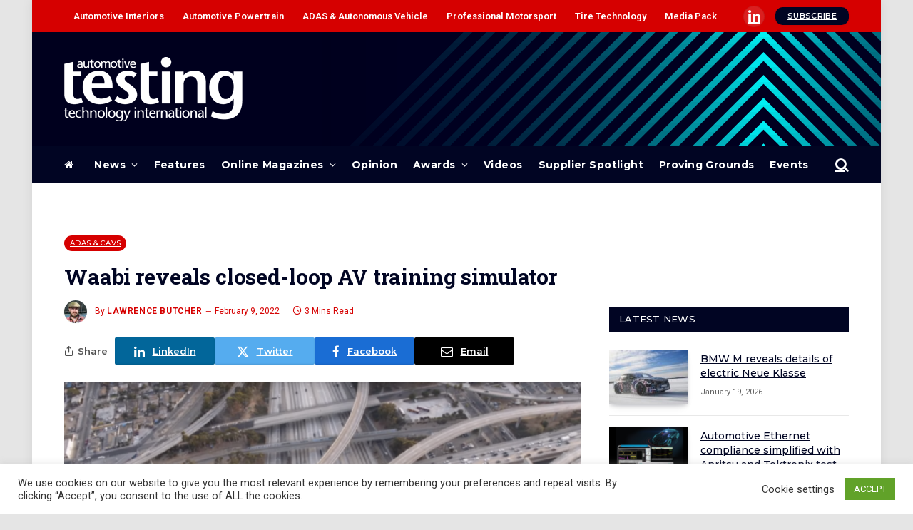

--- FILE ---
content_type: text/html; charset=UTF-8
request_url: https://www.automotivetestingtechnologyinternational.com/news/autonomous-driving-technology-developer-waabi-has-released-details-of-its-closed-loop-simulation-system-waabi-world-which-it-will-use-to-develop-its-waabi-driver-system.html
body_size: 59153
content:
<!DOCTYPE html>
<html lang="en-US" class="s-light site-s-light">
<head>
<meta charset="UTF-8" />
<meta name="viewport" content="width=device-width, initial-scale=1" />
<!--||  JM Twitter Cards by jmau111 v12  ||-->
<meta name="twitter:card" content="summary">
<!-- [(-_-)@ creator: Missing critical option ! @(-_-)] -->
<!-- [(-_-)@ site: Missing critical option ! @(-_-)] -->
<meta name="twitter:title" content="Waabi reveals closed-loop AV training simulator">
<meta name="twitter:description" content="Autonomous driving technology developer Waabi has released details of its closed-loop simulation system, Waabi World, which it will use to develop its Waabi Driver system.The company says it is th">
<meta name="twitter:image" content="https://www.automotivetestingtechnologyinternational.com/wp-content/uploads/2022/02/Screenshot-2022-02-09-at-13.47.09-e1644414617727-702x336.png">
<!--||  /JM Twitter Cards by jmau111 v12  ||-->
<meta name='robots' content='index, follow, max-image-preview:large, max-snippet:-1, max-video-preview:-1' />
<!-- This site is optimized with the Yoast SEO plugin v21.7 - https://yoast.com/wordpress/plugins/seo/ -->
<title>Waabi reveals closed-loop AV training simulator | Automotive Testing Technology International</title><link rel="preload" as="image" imagesrcset="https://www.automotivetestingtechnologyinternational.com/wp-content/uploads/2022/02/Screenshot-2022-02-09-at-13.47.09-e1644414617727-702x336.png" imagesizes="(max-width: 722px) 100vw, 722px" /><link rel="preload" as="font" href="https://www.automotivetestingtechnologyinternational.com/wp-content/themes/smart-mag/css/icons/fonts/ts-icons.woff2?v2.7" type="font/woff2" crossorigin="anonymous" />
<meta name="description" content="Autonomous driving technology developer Waabi has released details of its closed-loop simulation system, Waabi World, which it will use to develop its Waabi Driver system." />
<link rel="canonical" href="https://www.automotivetestingtechnologyinternational.com/news/autonomous-driving-technology-developer-waabi-has-released-details-of-its-closed-loop-simulation-system-waabi-world-which-it-will-use-to-develop-its-waabi-driver-system.html" />
<meta property="og:locale" content="en_US" />
<meta property="og:type" content="article" />
<meta property="og:title" content="Waabi reveals closed-loop AV training simulator | Automotive Testing Technology International" />
<meta property="og:description" content="Autonomous driving technology developer Waabi has released details of its closed-loop simulation system, Waabi World, which it will use to develop its Waabi Driver system." />
<meta property="og:url" content="https://www.automotivetestingtechnologyinternational.com/news/autonomous-driving-technology-developer-waabi-has-released-details-of-its-closed-loop-simulation-system-waabi-world-which-it-will-use-to-develop-its-waabi-driver-system.html" />
<meta property="og:site_name" content="Automotive Testing Technology International" />
<meta property="article:published_time" content="2022-02-09T14:05:39+00:00" />
<meta property="og:image" content="https://www.automotivetestingtechnologyinternational.com/wp-content/uploads/2022/02/Screenshot-2022-02-09-at-13.47.09-e1644414617727-702x336.png" />
<meta property="og:image:width" content="702" />
<meta property="og:image:height" content="336" />
<meta property="og:image:type" content="image/png" />
<meta name="author" content="Lawrence Butcher" />
<meta name="twitter:card" content="summary_large_image" />
<meta name="twitter:label1" content="Written by" />
<meta name="twitter:data1" content="Lawrence Butcher" />
<meta name="twitter:label2" content="Est. reading time" />
<meta name="twitter:data2" content="2 minutes" />
<script type="application/ld+json" class="yoast-schema-graph">{"@context":"https://schema.org","@graph":[{"@type":"WebPage","@id":"https://www.automotivetestingtechnologyinternational.com/news/autonomous-driving-technology-developer-waabi-has-released-details-of-its-closed-loop-simulation-system-waabi-world-which-it-will-use-to-develop-its-waabi-driver-system.html","url":"https://www.automotivetestingtechnologyinternational.com/news/autonomous-driving-technology-developer-waabi-has-released-details-of-its-closed-loop-simulation-system-waabi-world-which-it-will-use-to-develop-its-waabi-driver-system.html","name":"Waabi reveals closed-loop AV training simulator | Automotive Testing Technology International","isPartOf":{"@id":"https://www.automotivetestingtechnologyinternational.com/#website"},"primaryImageOfPage":{"@id":"https://www.automotivetestingtechnologyinternational.com/news/autonomous-driving-technology-developer-waabi-has-released-details-of-its-closed-loop-simulation-system-waabi-world-which-it-will-use-to-develop-its-waabi-driver-system.html#primaryimage"},"image":{"@id":"https://www.automotivetestingtechnologyinternational.com/news/autonomous-driving-technology-developer-waabi-has-released-details-of-its-closed-loop-simulation-system-waabi-world-which-it-will-use-to-develop-its-waabi-driver-system.html#primaryimage"},"thumbnailUrl":"https://www.automotivetestingtechnologyinternational.com/wp-content/uploads/2022/02/Screenshot-2022-02-09-at-13.47.09-e1644414617727-702x336.png","datePublished":"2022-02-09T14:05:39+00:00","dateModified":"2022-02-09T14:05:39+00:00","author":{"@id":"https://www.automotivetestingtechnologyinternational.com/#/schema/person/f1097dbc470aba8c5521a1b7c43132f8"},"description":"Autonomous driving technology developer Waabi has released details of its closed-loop simulation system, Waabi World, which it will use to develop its Waabi Driver system.","breadcrumb":{"@id":"https://www.automotivetestingtechnologyinternational.com/news/autonomous-driving-technology-developer-waabi-has-released-details-of-its-closed-loop-simulation-system-waabi-world-which-it-will-use-to-develop-its-waabi-driver-system.html#breadcrumb"},"inLanguage":"en-US","potentialAction":[{"@type":"ReadAction","target":["https://www.automotivetestingtechnologyinternational.com/news/autonomous-driving-technology-developer-waabi-has-released-details-of-its-closed-loop-simulation-system-waabi-world-which-it-will-use-to-develop-its-waabi-driver-system.html"]}]},{"@type":"ImageObject","inLanguage":"en-US","@id":"https://www.automotivetestingtechnologyinternational.com/news/autonomous-driving-technology-developer-waabi-has-released-details-of-its-closed-loop-simulation-system-waabi-world-which-it-will-use-to-develop-its-waabi-driver-system.html#primaryimage","url":"https://www.automotivetestingtechnologyinternational.com/wp-content/uploads/2022/02/Screenshot-2022-02-09-at-13.47.09-e1644414617727-702x336.png","contentUrl":"https://www.automotivetestingtechnologyinternational.com/wp-content/uploads/2022/02/Screenshot-2022-02-09-at-13.47.09-e1644414617727-702x336.png","width":702,"height":336},{"@type":"BreadcrumbList","@id":"https://www.automotivetestingtechnologyinternational.com/news/autonomous-driving-technology-developer-waabi-has-released-details-of-its-closed-loop-simulation-system-waabi-world-which-it-will-use-to-develop-its-waabi-driver-system.html#breadcrumb","itemListElement":[{"@type":"ListItem","position":1,"name":"Home","item":"https://www.automotivetestingtechnologyinternational.com/"},{"@type":"ListItem","position":2,"name":"Waabi reveals closed-loop AV training simulator"}]},{"@type":"WebSite","@id":"https://www.automotivetestingtechnologyinternational.com/#website","url":"https://www.automotivetestingtechnologyinternational.com/","name":"Automotive Testing Technology International","description":"","potentialAction":[{"@type":"SearchAction","target":{"@type":"EntryPoint","urlTemplate":"https://www.automotivetestingtechnologyinternational.com/?s={search_term_string}"},"query-input":"required name=search_term_string"}],"inLanguage":"en-US"},{"@type":"Person","@id":"https://www.automotivetestingtechnologyinternational.com/#/schema/person/f1097dbc470aba8c5521a1b7c43132f8","name":"Lawrence Butcher","image":{"@type":"ImageObject","inLanguage":"en-US","@id":"https://www.automotivetestingtechnologyinternational.com/#/schema/person/image/","url":"https://www.automotivetestingtechnologyinternational.com/wp-content/uploads/2020/09/lawrence-butcher-150x150.jpg","contentUrl":"https://www.automotivetestingtechnologyinternational.com/wp-content/uploads/2020/09/lawrence-butcher-150x150.jpg","caption":"Lawrence Butcher"},"description":"Lawrence has been covering engineering subjects – with a focus on motorsport technology – since 2007 and has edited and contributed to a variety of international titles. Currently, he oversees Automotive Powertrain Technology International and Professional Motorsport World magazines as editor.","url":"https://www.automotivetestingtechnologyinternational.com/author/lbutcher"}]}</script>
<!-- / Yoast SEO plugin. -->
<link rel='dns-prefetch' href='//use.fontawesome.com' />
<link rel='dns-prefetch' href='//fonts.googleapis.com' />
<link rel="alternate" type="application/rss+xml" title="Automotive Testing Technology International &raquo; Feed" href="https://www.automotivetestingtechnologyinternational.com/feed" />
<link rel="alternate" type="text/calendar" title="Automotive Testing Technology International &raquo; iCal Feed" href="https://www.automotivetestingtechnologyinternational.com/events/?ical=1" />
<!-- <link rel='stylesheet' id='wp-block-library-css' href='https://www.automotivetestingtechnologyinternational.com/wp-includes/css/dist/block-library/style.min.css?ver=6.4.7' type='text/css' media='all' /> -->
<link rel="stylesheet" type="text/css" href="//www.automotivetestingtechnologyinternational.com/wp-content/cache/wpfc-minified/fairib5/fjkg5.css" media="all"/>
<style id='classic-theme-styles-inline-css' type='text/css'>
/*! This file is auto-generated */
.wp-block-button__link{color:#fff;background-color:#32373c;border-radius:9999px;box-shadow:none;text-decoration:none;padding:calc(.667em + 2px) calc(1.333em + 2px);font-size:1.125em}.wp-block-file__button{background:#32373c;color:#fff;text-decoration:none}
</style>
<style id='global-styles-inline-css' type='text/css'>
body{--wp--preset--color--black: #000000;--wp--preset--color--cyan-bluish-gray: #abb8c3;--wp--preset--color--white: #ffffff;--wp--preset--color--pale-pink: #f78da7;--wp--preset--color--vivid-red: #cf2e2e;--wp--preset--color--luminous-vivid-orange: #ff6900;--wp--preset--color--luminous-vivid-amber: #fcb900;--wp--preset--color--light-green-cyan: #7bdcb5;--wp--preset--color--vivid-green-cyan: #00d084;--wp--preset--color--pale-cyan-blue: #8ed1fc;--wp--preset--color--vivid-cyan-blue: #0693e3;--wp--preset--color--vivid-purple: #9b51e0;--wp--preset--gradient--vivid-cyan-blue-to-vivid-purple: linear-gradient(135deg,rgba(6,147,227,1) 0%,rgb(155,81,224) 100%);--wp--preset--gradient--light-green-cyan-to-vivid-green-cyan: linear-gradient(135deg,rgb(122,220,180) 0%,rgb(0,208,130) 100%);--wp--preset--gradient--luminous-vivid-amber-to-luminous-vivid-orange: linear-gradient(135deg,rgba(252,185,0,1) 0%,rgba(255,105,0,1) 100%);--wp--preset--gradient--luminous-vivid-orange-to-vivid-red: linear-gradient(135deg,rgba(255,105,0,1) 0%,rgb(207,46,46) 100%);--wp--preset--gradient--very-light-gray-to-cyan-bluish-gray: linear-gradient(135deg,rgb(238,238,238) 0%,rgb(169,184,195) 100%);--wp--preset--gradient--cool-to-warm-spectrum: linear-gradient(135deg,rgb(74,234,220) 0%,rgb(151,120,209) 20%,rgb(207,42,186) 40%,rgb(238,44,130) 60%,rgb(251,105,98) 80%,rgb(254,248,76) 100%);--wp--preset--gradient--blush-light-purple: linear-gradient(135deg,rgb(255,206,236) 0%,rgb(152,150,240) 100%);--wp--preset--gradient--blush-bordeaux: linear-gradient(135deg,rgb(254,205,165) 0%,rgb(254,45,45) 50%,rgb(107,0,62) 100%);--wp--preset--gradient--luminous-dusk: linear-gradient(135deg,rgb(255,203,112) 0%,rgb(199,81,192) 50%,rgb(65,88,208) 100%);--wp--preset--gradient--pale-ocean: linear-gradient(135deg,rgb(255,245,203) 0%,rgb(182,227,212) 50%,rgb(51,167,181) 100%);--wp--preset--gradient--electric-grass: linear-gradient(135deg,rgb(202,248,128) 0%,rgb(113,206,126) 100%);--wp--preset--gradient--midnight: linear-gradient(135deg,rgb(2,3,129) 0%,rgb(40,116,252) 100%);--wp--preset--font-size--small: 13px;--wp--preset--font-size--medium: 20px;--wp--preset--font-size--large: 36px;--wp--preset--font-size--x-large: 42px;--wp--preset--spacing--20: 0.44rem;--wp--preset--spacing--30: 0.67rem;--wp--preset--spacing--40: 1rem;--wp--preset--spacing--50: 1.5rem;--wp--preset--spacing--60: 2.25rem;--wp--preset--spacing--70: 3.38rem;--wp--preset--spacing--80: 5.06rem;--wp--preset--shadow--natural: 6px 6px 9px rgba(0, 0, 0, 0.2);--wp--preset--shadow--deep: 12px 12px 50px rgba(0, 0, 0, 0.4);--wp--preset--shadow--sharp: 6px 6px 0px rgba(0, 0, 0, 0.2);--wp--preset--shadow--outlined: 6px 6px 0px -3px rgba(255, 255, 255, 1), 6px 6px rgba(0, 0, 0, 1);--wp--preset--shadow--crisp: 6px 6px 0px rgba(0, 0, 0, 1);}:where(.is-layout-flex){gap: 0.5em;}:where(.is-layout-grid){gap: 0.5em;}body .is-layout-flow > .alignleft{float: left;margin-inline-start: 0;margin-inline-end: 2em;}body .is-layout-flow > .alignright{float: right;margin-inline-start: 2em;margin-inline-end: 0;}body .is-layout-flow > .aligncenter{margin-left: auto !important;margin-right: auto !important;}body .is-layout-constrained > .alignleft{float: left;margin-inline-start: 0;margin-inline-end: 2em;}body .is-layout-constrained > .alignright{float: right;margin-inline-start: 2em;margin-inline-end: 0;}body .is-layout-constrained > .aligncenter{margin-left: auto !important;margin-right: auto !important;}body .is-layout-constrained > :where(:not(.alignleft):not(.alignright):not(.alignfull)){max-width: var(--wp--style--global--content-size);margin-left: auto !important;margin-right: auto !important;}body .is-layout-constrained > .alignwide{max-width: var(--wp--style--global--wide-size);}body .is-layout-flex{display: flex;}body .is-layout-flex{flex-wrap: wrap;align-items: center;}body .is-layout-flex > *{margin: 0;}body .is-layout-grid{display: grid;}body .is-layout-grid > *{margin: 0;}:where(.wp-block-columns.is-layout-flex){gap: 2em;}:where(.wp-block-columns.is-layout-grid){gap: 2em;}:where(.wp-block-post-template.is-layout-flex){gap: 1.25em;}:where(.wp-block-post-template.is-layout-grid){gap: 1.25em;}.has-black-color{color: var(--wp--preset--color--black) !important;}.has-cyan-bluish-gray-color{color: var(--wp--preset--color--cyan-bluish-gray) !important;}.has-white-color{color: var(--wp--preset--color--white) !important;}.has-pale-pink-color{color: var(--wp--preset--color--pale-pink) !important;}.has-vivid-red-color{color: var(--wp--preset--color--vivid-red) !important;}.has-luminous-vivid-orange-color{color: var(--wp--preset--color--luminous-vivid-orange) !important;}.has-luminous-vivid-amber-color{color: var(--wp--preset--color--luminous-vivid-amber) !important;}.has-light-green-cyan-color{color: var(--wp--preset--color--light-green-cyan) !important;}.has-vivid-green-cyan-color{color: var(--wp--preset--color--vivid-green-cyan) !important;}.has-pale-cyan-blue-color{color: var(--wp--preset--color--pale-cyan-blue) !important;}.has-vivid-cyan-blue-color{color: var(--wp--preset--color--vivid-cyan-blue) !important;}.has-vivid-purple-color{color: var(--wp--preset--color--vivid-purple) !important;}.has-black-background-color{background-color: var(--wp--preset--color--black) !important;}.has-cyan-bluish-gray-background-color{background-color: var(--wp--preset--color--cyan-bluish-gray) !important;}.has-white-background-color{background-color: var(--wp--preset--color--white) !important;}.has-pale-pink-background-color{background-color: var(--wp--preset--color--pale-pink) !important;}.has-vivid-red-background-color{background-color: var(--wp--preset--color--vivid-red) !important;}.has-luminous-vivid-orange-background-color{background-color: var(--wp--preset--color--luminous-vivid-orange) !important;}.has-luminous-vivid-amber-background-color{background-color: var(--wp--preset--color--luminous-vivid-amber) !important;}.has-light-green-cyan-background-color{background-color: var(--wp--preset--color--light-green-cyan) !important;}.has-vivid-green-cyan-background-color{background-color: var(--wp--preset--color--vivid-green-cyan) !important;}.has-pale-cyan-blue-background-color{background-color: var(--wp--preset--color--pale-cyan-blue) !important;}.has-vivid-cyan-blue-background-color{background-color: var(--wp--preset--color--vivid-cyan-blue) !important;}.has-vivid-purple-background-color{background-color: var(--wp--preset--color--vivid-purple) !important;}.has-black-border-color{border-color: var(--wp--preset--color--black) !important;}.has-cyan-bluish-gray-border-color{border-color: var(--wp--preset--color--cyan-bluish-gray) !important;}.has-white-border-color{border-color: var(--wp--preset--color--white) !important;}.has-pale-pink-border-color{border-color: var(--wp--preset--color--pale-pink) !important;}.has-vivid-red-border-color{border-color: var(--wp--preset--color--vivid-red) !important;}.has-luminous-vivid-orange-border-color{border-color: var(--wp--preset--color--luminous-vivid-orange) !important;}.has-luminous-vivid-amber-border-color{border-color: var(--wp--preset--color--luminous-vivid-amber) !important;}.has-light-green-cyan-border-color{border-color: var(--wp--preset--color--light-green-cyan) !important;}.has-vivid-green-cyan-border-color{border-color: var(--wp--preset--color--vivid-green-cyan) !important;}.has-pale-cyan-blue-border-color{border-color: var(--wp--preset--color--pale-cyan-blue) !important;}.has-vivid-cyan-blue-border-color{border-color: var(--wp--preset--color--vivid-cyan-blue) !important;}.has-vivid-purple-border-color{border-color: var(--wp--preset--color--vivid-purple) !important;}.has-vivid-cyan-blue-to-vivid-purple-gradient-background{background: var(--wp--preset--gradient--vivid-cyan-blue-to-vivid-purple) !important;}.has-light-green-cyan-to-vivid-green-cyan-gradient-background{background: var(--wp--preset--gradient--light-green-cyan-to-vivid-green-cyan) !important;}.has-luminous-vivid-amber-to-luminous-vivid-orange-gradient-background{background: var(--wp--preset--gradient--luminous-vivid-amber-to-luminous-vivid-orange) !important;}.has-luminous-vivid-orange-to-vivid-red-gradient-background{background: var(--wp--preset--gradient--luminous-vivid-orange-to-vivid-red) !important;}.has-very-light-gray-to-cyan-bluish-gray-gradient-background{background: var(--wp--preset--gradient--very-light-gray-to-cyan-bluish-gray) !important;}.has-cool-to-warm-spectrum-gradient-background{background: var(--wp--preset--gradient--cool-to-warm-spectrum) !important;}.has-blush-light-purple-gradient-background{background: var(--wp--preset--gradient--blush-light-purple) !important;}.has-blush-bordeaux-gradient-background{background: var(--wp--preset--gradient--blush-bordeaux) !important;}.has-luminous-dusk-gradient-background{background: var(--wp--preset--gradient--luminous-dusk) !important;}.has-pale-ocean-gradient-background{background: var(--wp--preset--gradient--pale-ocean) !important;}.has-electric-grass-gradient-background{background: var(--wp--preset--gradient--electric-grass) !important;}.has-midnight-gradient-background{background: var(--wp--preset--gradient--midnight) !important;}.has-small-font-size{font-size: var(--wp--preset--font-size--small) !important;}.has-medium-font-size{font-size: var(--wp--preset--font-size--medium) !important;}.has-large-font-size{font-size: var(--wp--preset--font-size--large) !important;}.has-x-large-font-size{font-size: var(--wp--preset--font-size--x-large) !important;}
.wp-block-navigation a:where(:not(.wp-element-button)){color: inherit;}
:where(.wp-block-post-template.is-layout-flex){gap: 1.25em;}:where(.wp-block-post-template.is-layout-grid){gap: 1.25em;}
:where(.wp-block-columns.is-layout-flex){gap: 2em;}:where(.wp-block-columns.is-layout-grid){gap: 2em;}
.wp-block-pullquote{font-size: 1.5em;line-height: 1.6;}
</style>
<!-- <link rel='stylesheet' id='cookie-law-info-css' href='https://www.automotivetestingtechnologyinternational.com/wp-content/plugins/cookie-law-info/public/css/cookie-law-info-public.css?ver=2.0.1' type='text/css' media='all' /> -->
<!-- <link rel='stylesheet' id='cookie-law-info-gdpr-css' href='https://www.automotivetestingtechnologyinternational.com/wp-content/plugins/cookie-law-info/public/css/cookie-law-info-gdpr.css?ver=2.0.1' type='text/css' media='all' /> -->
<!-- <link rel='stylesheet' id='theme-my-login-css' href='https://www.automotivetestingtechnologyinternational.com/wp-content/plugins/theme-my-login/assets/styles/theme-my-login.min.css?ver=7.1.6' type='text/css' media='all' /> -->
<!-- <link rel='stylesheet' id='ppress-frontend-css' href='https://www.automotivetestingtechnologyinternational.com/wp-content/plugins/wp-user-avatar/assets/css/frontend.min.css?ver=4.15.23' type='text/css' media='all' /> -->
<!-- <link rel='stylesheet' id='ppress-flatpickr-css' href='https://www.automotivetestingtechnologyinternational.com/wp-content/plugins/wp-user-avatar/assets/flatpickr/flatpickr.min.css?ver=4.15.23' type='text/css' media='all' /> -->
<!-- <link rel='stylesheet' id='ppress-select2-css' href='https://www.automotivetestingtechnologyinternational.com/wp-content/plugins/wp-user-avatar/assets/select2/select2.min.css?ver=6.4.7' type='text/css' media='all' /> -->
<link rel="stylesheet" type="text/css" href="//www.automotivetestingtechnologyinternational.com/wp-content/cache/wpfc-minified/knz8hmdk/fjkg5.css" media="all"/>
<style id='extendify-gutenberg-patterns-and-templates-utilities-inline-css' type='text/css'>
.ext-absolute {
position: absolute !important;
}
.ext-relative {
position: relative !important;
}
.ext-top-base {
top: var(--wp--style--block-gap, 1.75rem) !important;
}
.ext-top-lg {
top: var(--extendify--spacing--large, 3rem) !important;
}
.ext--top-base {
top: calc(var(--wp--style--block-gap, 1.75rem) * -1) !important;
}
.ext--top-lg {
top: calc(var(--extendify--spacing--large, 3rem) * -1) !important;
}
.ext-right-base {
right: var(--wp--style--block-gap, 1.75rem) !important;
}
.ext-right-lg {
right: var(--extendify--spacing--large, 3rem) !important;
}
.ext--right-base {
right: calc(var(--wp--style--block-gap, 1.75rem) * -1) !important;
}
.ext--right-lg {
right: calc(var(--extendify--spacing--large, 3rem) * -1) !important;
}
.ext-bottom-base {
bottom: var(--wp--style--block-gap, 1.75rem) !important;
}
.ext-bottom-lg {
bottom: var(--extendify--spacing--large, 3rem) !important;
}
.ext--bottom-base {
bottom: calc(var(--wp--style--block-gap, 1.75rem) * -1) !important;
}
.ext--bottom-lg {
bottom: calc(var(--extendify--spacing--large, 3rem) * -1) !important;
}
.ext-left-base {
left: var(--wp--style--block-gap, 1.75rem) !important;
}
.ext-left-lg {
left: var(--extendify--spacing--large, 3rem) !important;
}
.ext--left-base {
left: calc(var(--wp--style--block-gap, 1.75rem) * -1) !important;
}
.ext--left-lg {
left: calc(var(--extendify--spacing--large, 3rem) * -1) !important;
}
.ext-order-1 {
order: 1 !important;
}
.ext-order-2 {
order: 2 !important;
}
.ext-col-auto {
grid-column: auto !important;
}
.ext-col-span-1 {
grid-column: span 1 / span 1 !important;
}
.ext-col-span-2 {
grid-column: span 2 / span 2 !important;
}
.ext-col-span-3 {
grid-column: span 3 / span 3 !important;
}
.ext-col-span-4 {
grid-column: span 4 / span 4 !important;
}
.ext-col-span-5 {
grid-column: span 5 / span 5 !important;
}
.ext-col-span-6 {
grid-column: span 6 / span 6 !important;
}
.ext-col-span-7 {
grid-column: span 7 / span 7 !important;
}
.ext-col-span-8 {
grid-column: span 8 / span 8 !important;
}
.ext-col-span-9 {
grid-column: span 9 / span 9 !important;
}
.ext-col-span-10 {
grid-column: span 10 / span 10 !important;
}
.ext-col-span-11 {
grid-column: span 11 / span 11 !important;
}
.ext-col-span-12 {
grid-column: span 12 / span 12 !important;
}
.ext-col-span-full {
grid-column: 1 / -1 !important;
}
.ext-col-start-1 {
grid-column-start: 1 !important;
}
.ext-col-start-2 {
grid-column-start: 2 !important;
}
.ext-col-start-3 {
grid-column-start: 3 !important;
}
.ext-col-start-4 {
grid-column-start: 4 !important;
}
.ext-col-start-5 {
grid-column-start: 5 !important;
}
.ext-col-start-6 {
grid-column-start: 6 !important;
}
.ext-col-start-7 {
grid-column-start: 7 !important;
}
.ext-col-start-8 {
grid-column-start: 8 !important;
}
.ext-col-start-9 {
grid-column-start: 9 !important;
}
.ext-col-start-10 {
grid-column-start: 10 !important;
}
.ext-col-start-11 {
grid-column-start: 11 !important;
}
.ext-col-start-12 {
grid-column-start: 12 !important;
}
.ext-col-start-13 {
grid-column-start: 13 !important;
}
.ext-col-start-auto {
grid-column-start: auto !important;
}
.ext-col-end-1 {
grid-column-end: 1 !important;
}
.ext-col-end-2 {
grid-column-end: 2 !important;
}
.ext-col-end-3 {
grid-column-end: 3 !important;
}
.ext-col-end-4 {
grid-column-end: 4 !important;
}
.ext-col-end-5 {
grid-column-end: 5 !important;
}
.ext-col-end-6 {
grid-column-end: 6 !important;
}
.ext-col-end-7 {
grid-column-end: 7 !important;
}
.ext-col-end-8 {
grid-column-end: 8 !important;
}
.ext-col-end-9 {
grid-column-end: 9 !important;
}
.ext-col-end-10 {
grid-column-end: 10 !important;
}
.ext-col-end-11 {
grid-column-end: 11 !important;
}
.ext-col-end-12 {
grid-column-end: 12 !important;
}
.ext-col-end-13 {
grid-column-end: 13 !important;
}
.ext-col-end-auto {
grid-column-end: auto !important;
}
.ext-row-auto {
grid-row: auto !important;
}
.ext-row-span-1 {
grid-row: span 1 / span 1 !important;
}
.ext-row-span-2 {
grid-row: span 2 / span 2 !important;
}
.ext-row-span-3 {
grid-row: span 3 / span 3 !important;
}
.ext-row-span-4 {
grid-row: span 4 / span 4 !important;
}
.ext-row-span-5 {
grid-row: span 5 / span 5 !important;
}
.ext-row-span-6 {
grid-row: span 6 / span 6 !important;
}
.ext-row-span-full {
grid-row: 1 / -1 !important;
}
.ext-row-start-1 {
grid-row-start: 1 !important;
}
.ext-row-start-2 {
grid-row-start: 2 !important;
}
.ext-row-start-3 {
grid-row-start: 3 !important;
}
.ext-row-start-4 {
grid-row-start: 4 !important;
}
.ext-row-start-5 {
grid-row-start: 5 !important;
}
.ext-row-start-6 {
grid-row-start: 6 !important;
}
.ext-row-start-7 {
grid-row-start: 7 !important;
}
.ext-row-start-auto {
grid-row-start: auto !important;
}
.ext-row-end-1 {
grid-row-end: 1 !important;
}
.ext-row-end-2 {
grid-row-end: 2 !important;
}
.ext-row-end-3 {
grid-row-end: 3 !important;
}
.ext-row-end-4 {
grid-row-end: 4 !important;
}
.ext-row-end-5 {
grid-row-end: 5 !important;
}
.ext-row-end-6 {
grid-row-end: 6 !important;
}
.ext-row-end-7 {
grid-row-end: 7 !important;
}
.ext-row-end-auto {
grid-row-end: auto !important;
}
.ext-m-0:not([style*="margin"]) {
margin: 0 !important;
}
.ext-m-auto:not([style*="margin"]) {
margin: auto !important;
}
.ext-m-base:not([style*="margin"]) {
margin: var(--wp--style--block-gap, 1.75rem) !important;
}
.ext-m-lg:not([style*="margin"]) {
margin: var(--extendify--spacing--large, 3rem) !important;
}
.ext--m-base:not([style*="margin"]) {
margin: calc(var(--wp--style--block-gap, 1.75rem) * -1) !important;
}
.ext--m-lg:not([style*="margin"]) {
margin: calc(var(--extendify--spacing--large, 3rem) * -1) !important;
}
.ext-mx-0:not([style*="margin"]) {
margin-left: 0 !important;
margin-right: 0 !important;
}
.ext-mx-auto:not([style*="margin"]) {
margin-left: auto !important;
margin-right: auto !important;
}
.ext-mx-base:not([style*="margin"]) {
margin-left: var(--wp--style--block-gap, 1.75rem) !important;
margin-right: var(--wp--style--block-gap, 1.75rem) !important;
}
.ext-mx-lg:not([style*="margin"]) {
margin-left: var(--extendify--spacing--large, 3rem) !important;
margin-right: var(--extendify--spacing--large, 3rem) !important;
}
.ext--mx-base:not([style*="margin"]) {
margin-left: calc(var(--wp--style--block-gap, 1.75rem) * -1) !important;
margin-right: calc(var(--wp--style--block-gap, 1.75rem) * -1) !important;
}
.ext--mx-lg:not([style*="margin"]) {
margin-left: calc(var(--extendify--spacing--large, 3rem) * -1) !important;
margin-right: calc(var(--extendify--spacing--large, 3rem) * -1) !important;
}
.ext-my-0:not([style*="margin"]) {
margin-top: 0 !important;
margin-bottom: 0 !important;
}
.ext-my-auto:not([style*="margin"]) {
margin-top: auto !important;
margin-bottom: auto !important;
}
.ext-my-base:not([style*="margin"]) {
margin-top: var(--wp--style--block-gap, 1.75rem) !important;
margin-bottom: var(--wp--style--block-gap, 1.75rem) !important;
}
.ext-my-lg:not([style*="margin"]) {
margin-top: var(--extendify--spacing--large, 3rem) !important;
margin-bottom: var(--extendify--spacing--large, 3rem) !important;
}
.ext--my-base:not([style*="margin"]) {
margin-top: calc(var(--wp--style--block-gap, 1.75rem) * -1) !important;
margin-bottom: calc(var(--wp--style--block-gap, 1.75rem) * -1) !important;
}
.ext--my-lg:not([style*="margin"]) {
margin-top: calc(var(--extendify--spacing--large, 3rem) * -1) !important;
margin-bottom: calc(var(--extendify--spacing--large, 3rem) * -1) !important;
}
.ext-mt-0:not([style*="margin"]) {
margin-top: 0 !important;
}
.ext-mt-auto:not([style*="margin"]) {
margin-top: auto !important;
}
.ext-mt-base:not([style*="margin"]) {
margin-top: var(--wp--style--block-gap, 1.75rem) !important;
}
.ext-mt-lg:not([style*="margin"]) {
margin-top: var(--extendify--spacing--large, 3rem) !important;
}
.ext--mt-base:not([style*="margin"]) {
margin-top: calc(var(--wp--style--block-gap, 1.75rem) * -1) !important;
}
.ext--mt-lg:not([style*="margin"]) {
margin-top: calc(var(--extendify--spacing--large, 3rem) * -1) !important;
}
.ext-mr-0:not([style*="margin"]) {
margin-right: 0 !important;
}
.ext-mr-auto:not([style*="margin"]) {
margin-right: auto !important;
}
.ext-mr-base:not([style*="margin"]) {
margin-right: var(--wp--style--block-gap, 1.75rem) !important;
}
.ext-mr-lg:not([style*="margin"]) {
margin-right: var(--extendify--spacing--large, 3rem) !important;
}
.ext--mr-base:not([style*="margin"]) {
margin-right: calc(var(--wp--style--block-gap, 1.75rem) * -1) !important;
}
.ext--mr-lg:not([style*="margin"]) {
margin-right: calc(var(--extendify--spacing--large, 3rem) * -1) !important;
}
.ext-mb-0:not([style*="margin"]) {
margin-bottom: 0 !important;
}
.ext-mb-auto:not([style*="margin"]) {
margin-bottom: auto !important;
}
.ext-mb-base:not([style*="margin"]) {
margin-bottom: var(--wp--style--block-gap, 1.75rem) !important;
}
.ext-mb-lg:not([style*="margin"]) {
margin-bottom: var(--extendify--spacing--large, 3rem) !important;
}
.ext--mb-base:not([style*="margin"]) {
margin-bottom: calc(var(--wp--style--block-gap, 1.75rem) * -1) !important;
}
.ext--mb-lg:not([style*="margin"]) {
margin-bottom: calc(var(--extendify--spacing--large, 3rem) * -1) !important;
}
.ext-ml-0:not([style*="margin"]) {
margin-left: 0 !important;
}
.ext-ml-auto:not([style*="margin"]) {
margin-left: auto !important;
}
.ext-ml-base:not([style*="margin"]) {
margin-left: var(--wp--style--block-gap, 1.75rem) !important;
}
.ext-ml-lg:not([style*="margin"]) {
margin-left: var(--extendify--spacing--large, 3rem) !important;
}
.ext--ml-base:not([style*="margin"]) {
margin-left: calc(var(--wp--style--block-gap, 1.75rem) * -1) !important;
}
.ext--ml-lg:not([style*="margin"]) {
margin-left: calc(var(--extendify--spacing--large, 3rem) * -1) !important;
}
.ext-block {
display: block !important;
}
.ext-inline-block {
display: inline-block !important;
}
.ext-inline {
display: inline !important;
}
.ext-flex {
display: flex !important;
}
.ext-inline-flex {
display: inline-flex !important;
}
.ext-grid {
display: grid !important;
}
.ext-inline-grid {
display: inline-grid !important;
}
.ext-hidden {
display: none !important;
}
.ext-w-auto {
width: auto !important;
}
.ext-w-full {
width: 100% !important;
}
.ext-max-w-full {
max-width: 100% !important;
}
.ext-flex-1 {
flex: 1 1 0% !important;
}
.ext-flex-auto {
flex: 1 1 auto !important;
}
.ext-flex-initial {
flex: 0 1 auto !important;
}
.ext-flex-none {
flex: none !important;
}
.ext-flex-shrink-0 {
flex-shrink: 0 !important;
}
.ext-flex-shrink {
flex-shrink: 1 !important;
}
.ext-flex-grow-0 {
flex-grow: 0 !important;
}
.ext-flex-grow {
flex-grow: 1 !important;
}
.ext-list-none {
list-style-type: none !important;
}
.ext-grid-cols-1 {
grid-template-columns: repeat(1, minmax(0, 1fr)) !important;
}
.ext-grid-cols-2 {
grid-template-columns: repeat(2, minmax(0, 1fr)) !important;
}
.ext-grid-cols-3 {
grid-template-columns: repeat(3, minmax(0, 1fr)) !important;
}
.ext-grid-cols-4 {
grid-template-columns: repeat(4, minmax(0, 1fr)) !important;
}
.ext-grid-cols-5 {
grid-template-columns: repeat(5, minmax(0, 1fr)) !important;
}
.ext-grid-cols-6 {
grid-template-columns: repeat(6, minmax(0, 1fr)) !important;
}
.ext-grid-cols-7 {
grid-template-columns: repeat(7, minmax(0, 1fr)) !important;
}
.ext-grid-cols-8 {
grid-template-columns: repeat(8, minmax(0, 1fr)) !important;
}
.ext-grid-cols-9 {
grid-template-columns: repeat(9, minmax(0, 1fr)) !important;
}
.ext-grid-cols-10 {
grid-template-columns: repeat(10, minmax(0, 1fr)) !important;
}
.ext-grid-cols-11 {
grid-template-columns: repeat(11, minmax(0, 1fr)) !important;
}
.ext-grid-cols-12 {
grid-template-columns: repeat(12, minmax(0, 1fr)) !important;
}
.ext-grid-cols-none {
grid-template-columns: none !important;
}
.ext-grid-rows-1 {
grid-template-rows: repeat(1, minmax(0, 1fr)) !important;
}
.ext-grid-rows-2 {
grid-template-rows: repeat(2, minmax(0, 1fr)) !important;
}
.ext-grid-rows-3 {
grid-template-rows: repeat(3, minmax(0, 1fr)) !important;
}
.ext-grid-rows-4 {
grid-template-rows: repeat(4, minmax(0, 1fr)) !important;
}
.ext-grid-rows-5 {
grid-template-rows: repeat(5, minmax(0, 1fr)) !important;
}
.ext-grid-rows-6 {
grid-template-rows: repeat(6, minmax(0, 1fr)) !important;
}
.ext-grid-rows-none {
grid-template-rows: none !important;
}
.ext-flex-row {
flex-direction: row !important;
}
.ext-flex-row-reverse {
flex-direction: row-reverse !important;
}
.ext-flex-col {
flex-direction: column !important;
}
.ext-flex-col-reverse {
flex-direction: column-reverse !important;
}
.ext-flex-wrap {
flex-wrap: wrap !important;
}
.ext-flex-wrap-reverse {
flex-wrap: wrap-reverse !important;
}
.ext-flex-nowrap {
flex-wrap: nowrap !important;
}
.ext-items-start {
align-items: flex-start !important;
}
.ext-items-end {
align-items: flex-end !important;
}
.ext-items-center {
align-items: center !important;
}
.ext-items-baseline {
align-items: baseline !important;
}
.ext-items-stretch {
align-items: stretch !important;
}
.ext-justify-start {
justify-content: flex-start !important;
}
.ext-justify-end {
justify-content: flex-end !important;
}
.ext-justify-center {
justify-content: center !important;
}
.ext-justify-between {
justify-content: space-between !important;
}
.ext-justify-around {
justify-content: space-around !important;
}
.ext-justify-evenly {
justify-content: space-evenly !important;
}
.ext-justify-items-start {
justify-items: start !important;
}
.ext-justify-items-end {
justify-items: end !important;
}
.ext-justify-items-center {
justify-items: center !important;
}
.ext-justify-items-stretch {
justify-items: stretch !important;
}
.ext-gap-0 {
gap: 0 !important;
}
.ext-gap-base {
gap: var(--wp--style--block-gap, 1.75rem) !important;
}
.ext-gap-lg {
gap: var(--extendify--spacing--large, 3rem) !important;
}
.ext-gap-x-0 {
-moz-column-gap: 0 !important;
column-gap: 0 !important;
}
.ext-gap-x-base {
-moz-column-gap: var(--wp--style--block-gap, 1.75rem) !important;
column-gap: var(--wp--style--block-gap, 1.75rem) !important;
}
.ext-gap-x-lg {
-moz-column-gap: var(--extendify--spacing--large, 3rem) !important;
column-gap: var(--extendify--spacing--large, 3rem) !important;
}
.ext-gap-y-0 {
row-gap: 0 !important;
}
.ext-gap-y-base {
row-gap: var(--wp--style--block-gap, 1.75rem) !important;
}
.ext-gap-y-lg {
row-gap: var(--extendify--spacing--large, 3rem) !important;
}
.ext-justify-self-auto {
justify-self: auto !important;
}
.ext-justify-self-start {
justify-self: start !important;
}
.ext-justify-self-end {
justify-self: end !important;
}
.ext-justify-self-center {
justify-self: center !important;
}
.ext-justify-self-stretch {
justify-self: stretch !important;
}
.ext-rounded-none {
border-radius: 0px !important;
}
.ext-rounded-full {
border-radius: 9999px !important;
}
.ext-rounded-t-none {
border-top-left-radius: 0px !important;
border-top-right-radius: 0px !important;
}
.ext-rounded-t-full {
border-top-left-radius: 9999px !important;
border-top-right-radius: 9999px !important;
}
.ext-rounded-r-none {
border-top-right-radius: 0px !important;
border-bottom-right-radius: 0px !important;
}
.ext-rounded-r-full {
border-top-right-radius: 9999px !important;
border-bottom-right-radius: 9999px !important;
}
.ext-rounded-b-none {
border-bottom-right-radius: 0px !important;
border-bottom-left-radius: 0px !important;
}
.ext-rounded-b-full {
border-bottom-right-radius: 9999px !important;
border-bottom-left-radius: 9999px !important;
}
.ext-rounded-l-none {
border-top-left-radius: 0px !important;
border-bottom-left-radius: 0px !important;
}
.ext-rounded-l-full {
border-top-left-radius: 9999px !important;
border-bottom-left-radius: 9999px !important;
}
.ext-rounded-tl-none {
border-top-left-radius: 0px !important;
}
.ext-rounded-tl-full {
border-top-left-radius: 9999px !important;
}
.ext-rounded-tr-none {
border-top-right-radius: 0px !important;
}
.ext-rounded-tr-full {
border-top-right-radius: 9999px !important;
}
.ext-rounded-br-none {
border-bottom-right-radius: 0px !important;
}
.ext-rounded-br-full {
border-bottom-right-radius: 9999px !important;
}
.ext-rounded-bl-none {
border-bottom-left-radius: 0px !important;
}
.ext-rounded-bl-full {
border-bottom-left-radius: 9999px !important;
}
.ext-border-0 {
border-width: 0px !important;
}
.ext-border-t-0 {
border-top-width: 0px !important;
}
.ext-border-r-0 {
border-right-width: 0px !important;
}
.ext-border-b-0 {
border-bottom-width: 0px !important;
}
.ext-border-l-0 {
border-left-width: 0px !important;
}
.ext-p-0:not([style*="padding"]) {
padding: 0 !important;
}
.ext-p-base:not([style*="padding"]) {
padding: var(--wp--style--block-gap, 1.75rem) !important;
}
.ext-p-lg:not([style*="padding"]) {
padding: var(--extendify--spacing--large, 3rem) !important;
}
.ext-px-0:not([style*="padding"]) {
padding-left: 0 !important;
padding-right: 0 !important;
}
.ext-px-base:not([style*="padding"]) {
padding-left: var(--wp--style--block-gap, 1.75rem) !important;
padding-right: var(--wp--style--block-gap, 1.75rem) !important;
}
.ext-px-lg:not([style*="padding"]) {
padding-left: var(--extendify--spacing--large, 3rem) !important;
padding-right: var(--extendify--spacing--large, 3rem) !important;
}
.ext-py-0:not([style*="padding"]) {
padding-top: 0 !important;
padding-bottom: 0 !important;
}
.ext-py-base:not([style*="padding"]) {
padding-top: var(--wp--style--block-gap, 1.75rem) !important;
padding-bottom: var(--wp--style--block-gap, 1.75rem) !important;
}
.ext-py-lg:not([style*="padding"]) {
padding-top: var(--extendify--spacing--large, 3rem) !important;
padding-bottom: var(--extendify--spacing--large, 3rem) !important;
}
.ext-pt-0:not([style*="padding"]) {
padding-top: 0 !important;
}
.ext-pt-base:not([style*="padding"]) {
padding-top: var(--wp--style--block-gap, 1.75rem) !important;
}
.ext-pt-lg:not([style*="padding"]) {
padding-top: var(--extendify--spacing--large, 3rem) !important;
}
.ext-pr-0:not([style*="padding"]) {
padding-right: 0 !important;
}
.ext-pr-base:not([style*="padding"]) {
padding-right: var(--wp--style--block-gap, 1.75rem) !important;
}
.ext-pr-lg:not([style*="padding"]) {
padding-right: var(--extendify--spacing--large, 3rem) !important;
}
.ext-pb-0:not([style*="padding"]) {
padding-bottom: 0 !important;
}
.ext-pb-base:not([style*="padding"]) {
padding-bottom: var(--wp--style--block-gap, 1.75rem) !important;
}
.ext-pb-lg:not([style*="padding"]) {
padding-bottom: var(--extendify--spacing--large, 3rem) !important;
}
.ext-pl-0:not([style*="padding"]) {
padding-left: 0 !important;
}
.ext-pl-base:not([style*="padding"]) {
padding-left: var(--wp--style--block-gap, 1.75rem) !important;
}
.ext-pl-lg:not([style*="padding"]) {
padding-left: var(--extendify--spacing--large, 3rem) !important;
}
.ext-text-left {
text-align: left !important;
}
.ext-text-center {
text-align: center !important;
}
.ext-text-right {
text-align: right !important;
}
.ext-leading-none {
line-height: 1 !important;
}
.ext-leading-tight {
line-height: 1.25 !important;
}
.ext-leading-snug {
line-height: 1.375 !important;
}
.ext-leading-normal {
line-height: 1.5 !important;
}
.ext-leading-relaxed {
line-height: 1.625 !important;
}
.ext-leading-loose {
line-height: 2 !important;
}
.ext-aspect-square img {
aspect-ratio: 1 / 1 !important;
-o-object-fit: cover !important;
object-fit: cover !important;
}
.ext-aspect-landscape img {
aspect-ratio: 4 / 3 !important;
-o-object-fit: cover !important;
object-fit: cover !important;
}
.ext-aspect-landscape-wide img {
aspect-ratio: 16 / 9 !important;
-o-object-fit: cover !important;
object-fit: cover !important;
}
.ext-aspect-portrait img {
aspect-ratio: 3 / 4 !important;
-o-object-fit: cover !important;
object-fit: cover !important;
}
.ext-aspect-square .components-resizable-box__container,
.ext-aspect-landscape .components-resizable-box__container,
.ext-aspect-landscape-wide .components-resizable-box__container,
.ext-aspect-portrait .components-resizable-box__container {
height: auto !important;
}
.clip-path--rhombus img {
-webkit-clip-path: polygon(15% 6%, 80% 29%, 84% 93%, 23% 69%) !important;
clip-path: polygon(15% 6%, 80% 29%, 84% 93%, 23% 69%) !important;
}
.clip-path--diamond img {
-webkit-clip-path: polygon(5% 29%, 60% 2%, 91% 64%, 36% 89%) !important;
clip-path: polygon(5% 29%, 60% 2%, 91% 64%, 36% 89%) !important;
}
.clip-path--rhombus-alt img {
-webkit-clip-path: polygon(14% 9%, 85% 24%, 91% 89%, 19% 76%) !important;
clip-path: polygon(14% 9%, 85% 24%, 91% 89%, 19% 76%) !important;
}
/*
The .ext utility is a top-level class that we use to target contents within our patterns.
We use it here to ensure columns blocks display well across themes.
*/
.wp-block-columns[class*="fullwidth-cols"] {
/* no suggestion */
margin-bottom: unset !important;
}
.wp-block-column.editor\:pointer-events-none {
/* no suggestion */
margin-top: 0 !important;
margin-bottom: 0 !important;
}
.is-root-container.block-editor-block-list__layout
> [data-align="full"]:not(:first-of-type)
> .wp-block-column.editor\:pointer-events-none,
.is-root-container.block-editor-block-list__layout
> [data-align="wide"]
> .wp-block-column.editor\:pointer-events-none {
/* no suggestion */
margin-top: calc(-1 * var(--wp--style--block-gap, 28px)) !important;
}
.is-root-container.block-editor-block-list__layout
> [data-align="full"]:not(:first-of-type)
> .ext-my-0,
.is-root-container.block-editor-block-list__layout
> [data-align="wide"]
> .ext-my-0:not([style*="margin"]) {
/* no suggestion */
margin-top: calc(-1 * var(--wp--style--block-gap, 28px)) !important;
}
/* Some popular themes use padding instead of core margin for columns; remove it */
.ext .wp-block-columns .wp-block-column[style*="padding"] {
/* no suggestion */
padding-left: 0 !important;
padding-right: 0 !important;
}
/* Some popular themes add double spacing between columns; remove it */
.ext
.wp-block-columns
+ .wp-block-columns:not([class*="mt-"]):not([class*="my-"]):not([style*="margin"]) {
/* no suggestion */
margin-top: 0 !important;
}
[class*="fullwidth-cols"] .wp-block-column:first-child,
[class*="fullwidth-cols"] .wp-block-group:first-child {
/* no suggestion */
}
[class*="fullwidth-cols"] .wp-block-column:first-child, [class*="fullwidth-cols"] .wp-block-group:first-child {
margin-top: 0 !important;
}
[class*="fullwidth-cols"] .wp-block-column:last-child,
[class*="fullwidth-cols"] .wp-block-group:last-child {
/* no suggestion */
}
[class*="fullwidth-cols"] .wp-block-column:last-child, [class*="fullwidth-cols"] .wp-block-group:last-child {
margin-bottom: 0 !important;
}
[class*="fullwidth-cols"] .wp-block-column:first-child > * {
/* no suggestion */
margin-top: 0 !important;
}
[class*="fullwidth-cols"] .wp-block-column > *:first-child {
/* no suggestion */
margin-top: 0 !important;
}
[class*="fullwidth-cols"] .wp-block-column > *:last-child {
/* no suggestion */
margin-bottom: 0 !important;
}
.ext .is-not-stacked-on-mobile .wp-block-column {
/* no suggestion */
margin-bottom: 0 !important;
}
/* Add base margin bottom to all columns */
.wp-block-columns[class*="fullwidth-cols"]:not(.is-not-stacked-on-mobile)
> .wp-block-column:not(:last-child) {
/* no suggestion */
margin-bottom: var(--wp--style--block-gap, 1.75rem) !important;
}
@media (min-width: 782px) {
.wp-block-columns[class*="fullwidth-cols"]:not(.is-not-stacked-on-mobile)
> .wp-block-column:not(:last-child) {
/* no suggestion */
margin-bottom: 0 !important;
}
}
/* Remove margin bottom from "not-stacked" columns */
.wp-block-columns[class*="fullwidth-cols"].is-not-stacked-on-mobile
> .wp-block-column {
/* no suggestion */
margin-bottom: 0 !important;
}
@media (min-width: 600px) and (max-width: 781px) {
.wp-block-columns[class*="fullwidth-cols"]:not(.is-not-stacked-on-mobile)
> .wp-block-column:nth-child(even) {
/* no suggestion */
margin-left: var(--wp--style--block-gap, 2em) !important;
}
}
/*
The `tablet:fullwidth-cols` and `desktop:fullwidth-cols` utilities are used
to counter the core/columns responsive for at our breakpoints.
*/
@media (max-width: 781px) {
.tablet\:fullwidth-cols.wp-block-columns:not(.is-not-stacked-on-mobile) {
flex-wrap: wrap !important;
}
.tablet\:fullwidth-cols.wp-block-columns:not(.is-not-stacked-on-mobile)
> .wp-block-column {
margin-left: 0 !important;
}
.tablet\:fullwidth-cols.wp-block-columns:not(.is-not-stacked-on-mobile)
> .wp-block-column:not([style*="margin"]) {
/* no suggestion */
margin-left: 0 !important;
}
.tablet\:fullwidth-cols.wp-block-columns:not(.is-not-stacked-on-mobile)
> .wp-block-column {
flex-basis: 100% !important; /* Required to negate core/columns flex-basis */
}
}
@media (max-width: 1079px) {
.desktop\:fullwidth-cols.wp-block-columns:not(.is-not-stacked-on-mobile) {
flex-wrap: wrap !important;
}
.desktop\:fullwidth-cols.wp-block-columns:not(.is-not-stacked-on-mobile)
> .wp-block-column {
margin-left: 0 !important;
}
.desktop\:fullwidth-cols.wp-block-columns:not(.is-not-stacked-on-mobile)
> .wp-block-column:not([style*="margin"]) {
/* no suggestion */
margin-left: 0 !important;
}
.desktop\:fullwidth-cols.wp-block-columns:not(.is-not-stacked-on-mobile)
> .wp-block-column {
flex-basis: 100% !important; /* Required to negate core/columns flex-basis */
}
.desktop\:fullwidth-cols.wp-block-columns:not(.is-not-stacked-on-mobile)
> .wp-block-column:not(:last-child) {
margin-bottom: var(--wp--style--block-gap, 1.75rem) !important;
}
}
.direction-rtl {
direction: rtl !important;
}
.direction-ltr {
direction: ltr !important;
}
/* Use "is-style-" prefix to support adding this style to the core/list block */
.is-style-inline-list {
padding-left: 0 !important;
}
.is-style-inline-list li {
/* no suggestion */
list-style-type: none !important;
}
@media (min-width: 782px) {
.is-style-inline-list li {
margin-right: var(--wp--style--block-gap, 1.75rem) !important;
display: inline !important;
}
}
.is-style-inline-list li:first-child {
/* no suggestion */
}
@media (min-width: 782px) {
.is-style-inline-list li:first-child {
margin-left: 0 !important;
}
}
.is-style-inline-list li:last-child {
/* no suggestion */
}
@media (min-width: 782px) {
.is-style-inline-list li:last-child {
margin-right: 0 !important;
}
}
.bring-to-front {
position: relative !important;
z-index: 10 !important;
}
.text-stroke {
-webkit-text-stroke-width: var(
--wp--custom--typography--text-stroke-width,
2px
) !important;
-webkit-text-stroke-color: var(--wp--preset--color--background) !important;
}
.text-stroke--primary {
-webkit-text-stroke-width: var(
--wp--custom--typography--text-stroke-width,
2px
) !important;
-webkit-text-stroke-color: var(--wp--preset--color--primary) !important;
}
.text-stroke--secondary {
-webkit-text-stroke-width: var(
--wp--custom--typography--text-stroke-width,
2px
) !important;
-webkit-text-stroke-color: var(--wp--preset--color--secondary) !important;
}
.editor\:no-caption .block-editor-rich-text__editable {
display: none !important;
}
.editor\:no-inserter > .block-list-appender,
.editor\:no-inserter .wp-block-group__inner-container > .block-list-appender {
display: none !important;
}
.editor\:no-inserter .wp-block-cover__inner-container > .block-list-appender {
display: none !important;
}
.editor\:no-inserter .wp-block-column:not(.is-selected) > .block-list-appender {
display: none !important;
}
.editor\:no-resize .components-resizable-box__handle::after,
.editor\:no-resize .components-resizable-box__side-handle::before,
.editor\:no-resize .components-resizable-box__handle {
display: none !important;
pointer-events: none !important;
}
.editor\:no-resize .components-resizable-box__container {
display: block !important;
}
.editor\:pointer-events-none {
pointer-events: none !important;
}
.is-style-angled {
/* no suggestion */
align-items: center !important;
justify-content: flex-end !important;
}
.ext .is-style-angled > [class*="_inner-container"] {
align-items: center !important;
}
.is-style-angled .wp-block-cover__image-background,
.is-style-angled .wp-block-cover__video-background {
/* no suggestion */
-webkit-clip-path: polygon(0 0, 30% 0%, 50% 100%, 0% 100%) !important;
clip-path: polygon(0 0, 30% 0%, 50% 100%, 0% 100%) !important;
z-index: 1 !important;
}
@media (min-width: 782px) {
.is-style-angled .wp-block-cover__image-background,
.is-style-angled .wp-block-cover__video-background {
/* no suggestion */
-webkit-clip-path: polygon(0 0, 55% 0%, 65% 100%, 0% 100%) !important;
clip-path: polygon(0 0, 55% 0%, 65% 100%, 0% 100%) !important;
}
}
.has-foreground-color {
/* no suggestion */
color: var(--wp--preset--color--foreground, #000) !important;
}
.has-foreground-background-color {
/* no suggestion */
background-color: var(--wp--preset--color--foreground, #000) !important;
}
.has-background-color {
/* no suggestion */
color: var(--wp--preset--color--background, #fff) !important;
}
.has-background-background-color {
/* no suggestion */
background-color: var(--wp--preset--color--background, #fff) !important;
}
.has-primary-color {
/* no suggestion */
color: var(--wp--preset--color--primary, #4b5563) !important;
}
.has-primary-background-color {
/* no suggestion */
background-color: var(--wp--preset--color--primary, #4b5563) !important;
}
.has-secondary-color {
/* no suggestion */
color: var(--wp--preset--color--secondary, #9ca3af) !important;
}
.has-secondary-background-color {
/* no suggestion */
background-color: var(--wp--preset--color--secondary, #9ca3af) !important;
}
/* Ensure themes that target specific elements use the right colors */
.ext.has-text-color p,
.ext.has-text-color h1,
.ext.has-text-color h2,
.ext.has-text-color h3,
.ext.has-text-color h4,
.ext.has-text-color h5,
.ext.has-text-color h6 {
/* no suggestion */
color: currentColor !important;
}
.has-white-color {
/* no suggestion */
color: var(--wp--preset--color--white, #fff) !important;
}
.has-black-color {
/* no suggestion */
color: var(--wp--preset--color--black, #000) !important;
}
.has-ext-foreground-background-color {
/* no suggestion */
background-color: var(
--wp--preset--color--foreground,
var(--wp--preset--color--black, #000)
) !important;
}
.has-ext-primary-background-color {
/* no suggestion */
background-color: var(
--wp--preset--color--primary,
var(--wp--preset--color--cyan-bluish-gray, #000)
) !important;
}
/* Fix button borders with specified background colors */
.wp-block-button__link.has-black-background-color {
/* no suggestion */
border-color: var(--wp--preset--color--black, #000) !important;
}
.wp-block-button__link.has-white-background-color {
/* no suggestion */
border-color: var(--wp--preset--color--white, #fff) !important;
}
.has-ext-small-font-size {
/* no suggestion */
font-size: var(--wp--preset--font-size--ext-small) !important;
}
.has-ext-medium-font-size {
/* no suggestion */
font-size: var(--wp--preset--font-size--ext-medium) !important;
}
.has-ext-large-font-size {
/* no suggestion */
font-size: var(--wp--preset--font-size--ext-large) !important;
line-height: 1.2 !important;
}
.has-ext-x-large-font-size {
/* no suggestion */
font-size: var(--wp--preset--font-size--ext-x-large) !important;
line-height: 1 !important;
}
.has-ext-xx-large-font-size {
/* no suggestion */
font-size: var(--wp--preset--font-size--ext-xx-large) !important;
line-height: 1 !important;
}
/* Line height */
.has-ext-x-large-font-size:not([style*="line-height"]) {
/* no suggestion */
line-height: 1.1 !important;
}
.has-ext-xx-large-font-size:not([style*="line-height"]) {
/* no suggestion */
line-height: 1.1 !important;
}
.ext .wp-block-group > * {
/* Line height */
margin-top: 0 !important;
margin-bottom: 0 !important;
}
.ext .wp-block-group > * + * {
margin-top: var(--wp--style--block-gap, 1.75rem) !important;
margin-bottom: 0 !important;
}
.ext h2 {
margin-top: var(--wp--style--block-gap, 1.75rem) !important;
margin-bottom: var(--wp--style--block-gap, 1.75rem) !important;
}
.has-ext-x-large-font-size + p,
.has-ext-x-large-font-size + h3 {
margin-top: 0.5rem !important;
}
.ext .wp-block-buttons > .wp-block-button.wp-block-button__width-25 {
width: calc(25% - var(--wp--style--block-gap, 0.5em) * 0.75) !important;
min-width: 12rem !important;
}
/* Classic themes use an inner [class*="_inner-container"] that our utilities cannot directly target, so we need to do so with a few */
.ext .ext-grid > [class*="_inner-container"] {
/* no suggestion */
display: grid !important;
}
/* Unhinge grid for container blocks in classic themes, and < 5.9 */
.ext > [class*="_inner-container"] > .ext-grid:not([class*="columns"]),
.ext
> [class*="_inner-container"]
> .wp-block
> .ext-grid:not([class*="columns"]) {
/* no suggestion */
display: initial !important;
}
/* Grid Columns */
.ext .ext-grid-cols-1 > [class*="_inner-container"] {
/* no suggestion */
grid-template-columns: repeat(1, minmax(0, 1fr)) !important;
}
.ext .ext-grid-cols-2 > [class*="_inner-container"] {
/* no suggestion */
grid-template-columns: repeat(2, minmax(0, 1fr)) !important;
}
.ext .ext-grid-cols-3 > [class*="_inner-container"] {
/* no suggestion */
grid-template-columns: repeat(3, minmax(0, 1fr)) !important;
}
.ext .ext-grid-cols-4 > [class*="_inner-container"] {
/* no suggestion */
grid-template-columns: repeat(4, minmax(0, 1fr)) !important;
}
.ext .ext-grid-cols-5 > [class*="_inner-container"] {
/* no suggestion */
grid-template-columns: repeat(5, minmax(0, 1fr)) !important;
}
.ext .ext-grid-cols-6 > [class*="_inner-container"] {
/* no suggestion */
grid-template-columns: repeat(6, minmax(0, 1fr)) !important;
}
.ext .ext-grid-cols-7 > [class*="_inner-container"] {
/* no suggestion */
grid-template-columns: repeat(7, minmax(0, 1fr)) !important;
}
.ext .ext-grid-cols-8 > [class*="_inner-container"] {
/* no suggestion */
grid-template-columns: repeat(8, minmax(0, 1fr)) !important;
}
.ext .ext-grid-cols-9 > [class*="_inner-container"] {
/* no suggestion */
grid-template-columns: repeat(9, minmax(0, 1fr)) !important;
}
.ext .ext-grid-cols-10 > [class*="_inner-container"] {
/* no suggestion */
grid-template-columns: repeat(10, minmax(0, 1fr)) !important;
}
.ext .ext-grid-cols-11 > [class*="_inner-container"] {
/* no suggestion */
grid-template-columns: repeat(11, minmax(0, 1fr)) !important;
}
.ext .ext-grid-cols-12 > [class*="_inner-container"] {
/* no suggestion */
grid-template-columns: repeat(12, minmax(0, 1fr)) !important;
}
.ext .ext-grid-cols-13 > [class*="_inner-container"] {
/* no suggestion */
grid-template-columns: repeat(13, minmax(0, 1fr)) !important;
}
.ext .ext-grid-cols-none > [class*="_inner-container"] {
/* no suggestion */
grid-template-columns: none !important;
}
/* Grid Rows */
.ext .ext-grid-rows-1 > [class*="_inner-container"] {
/* no suggestion */
grid-template-rows: repeat(1, minmax(0, 1fr)) !important;
}
.ext .ext-grid-rows-2 > [class*="_inner-container"] {
/* no suggestion */
grid-template-rows: repeat(2, minmax(0, 1fr)) !important;
}
.ext .ext-grid-rows-3 > [class*="_inner-container"] {
/* no suggestion */
grid-template-rows: repeat(3, minmax(0, 1fr)) !important;
}
.ext .ext-grid-rows-4 > [class*="_inner-container"] {
/* no suggestion */
grid-template-rows: repeat(4, minmax(0, 1fr)) !important;
}
.ext .ext-grid-rows-5 > [class*="_inner-container"] {
/* no suggestion */
grid-template-rows: repeat(5, minmax(0, 1fr)) !important;
}
.ext .ext-grid-rows-6 > [class*="_inner-container"] {
/* no suggestion */
grid-template-rows: repeat(6, minmax(0, 1fr)) !important;
}
.ext .ext-grid-rows-none > [class*="_inner-container"] {
/* no suggestion */
grid-template-rows: none !important;
}
/* Align */
.ext .ext-items-start > [class*="_inner-container"] {
align-items: flex-start !important;
}
.ext .ext-items-end > [class*="_inner-container"] {
align-items: flex-end !important;
}
.ext .ext-items-center > [class*="_inner-container"] {
align-items: center !important;
}
.ext .ext-items-baseline > [class*="_inner-container"] {
align-items: baseline !important;
}
.ext .ext-items-stretch > [class*="_inner-container"] {
align-items: stretch !important;
}
.ext.wp-block-group > *:last-child {
/* no suggestion */
margin-bottom: 0 !important;
}
/* For <5.9 */
.ext .wp-block-group__inner-container {
/* no suggestion */
padding: 0 !important;
}
.ext.has-background {
/* no suggestion */
padding-left: var(--wp--style--block-gap, 1.75rem) !important;
padding-right: var(--wp--style--block-gap, 1.75rem) !important;
}
/* Fallback for classic theme group blocks */
.ext *[class*="inner-container"] > .alignwide *[class*="inner-container"],
.ext
*[class*="inner-container"]
> [data-align="wide"]
*[class*="inner-container"] {
/* no suggestion */
max-width: var(--responsive--alignwide-width, 120rem) !important;
}
.ext *[class*="inner-container"] > .alignwide *[class*="inner-container"] > *,
.ext
*[class*="inner-container"]
> [data-align="wide"]
*[class*="inner-container"]
> * {
/* no suggestion */
}
.ext *[class*="inner-container"] > .alignwide *[class*="inner-container"] > *, .ext
*[class*="inner-container"]
> [data-align="wide"]
*[class*="inner-container"]
> * {
max-width: 100% !important;
}
/* Ensure image block display is standardized */
.ext .wp-block-image {
/* no suggestion */
position: relative !important;
text-align: center !important;
}
.ext .wp-block-image img {
/* no suggestion */
display: inline-block !important;
vertical-align: middle !important;
}
body {
/* no suggestion */
/* We need to abstract this out of tailwind.config because clamp doesnt translate with negative margins */
--extendify--spacing--large: var(
--wp--custom--spacing--large,
clamp(2em, 8vw, 8em)
) !important;
/* Add pattern preset font sizes */
--wp--preset--font-size--ext-small: 1rem !important;
--wp--preset--font-size--ext-medium: 1.125rem !important;
--wp--preset--font-size--ext-large: clamp(1.65rem, 3.5vw, 2.15rem) !important;
--wp--preset--font-size--ext-x-large: clamp(3rem, 6vw, 4.75rem) !important;
--wp--preset--font-size--ext-xx-large: clamp(3.25rem, 7.5vw, 5.75rem) !important;
/* Fallbacks for pre 5.9 themes */
--wp--preset--color--black: #000 !important;
--wp--preset--color--white: #fff !important;
}
.ext * {
box-sizing: border-box !important;
}
/* Astra: Remove spacer block visuals in the library */
.block-editor-block-preview__content-iframe
.ext
[data-type="core/spacer"]
.components-resizable-box__container {
/* no suggestion */
background: transparent !important;
}
.block-editor-block-preview__content-iframe
.ext
[data-type="core/spacer"]
.block-library-spacer__resize-container::before {
/* no suggestion */
display: none !important;
}
/* Twenty Twenty adds a lot of margin automatically to blocks. We only want our own margin added to our patterns. */
.ext .wp-block-group__inner-container figure.wp-block-gallery.alignfull {
/* no suggestion */
margin-top: unset !important;
margin-bottom: unset !important;
}
/* Ensure no funky business is assigned to alignwide */
.ext .alignwide {
/* no suggestion */
margin-left: auto !important;
margin-right: auto !important;
}
/* Negate blockGap being inappropriately assigned in the editor */
.is-root-container.block-editor-block-list__layout
> [data-align="full"]:not(:first-of-type)
> .ext-my-0,
.is-root-container.block-editor-block-list__layout
> [data-align="wide"]
> .ext-my-0:not([style*="margin"]) {
/* no suggestion */
margin-top: calc(-1 * var(--wp--style--block-gap, 28px)) !important;
}
/* Ensure vh content in previews looks taller */
.block-editor-block-preview__content-iframe .preview\:min-h-50 {
/* no suggestion */
min-height: 50vw !important;
}
.block-editor-block-preview__content-iframe .preview\:min-h-60 {
/* no suggestion */
min-height: 60vw !important;
}
.block-editor-block-preview__content-iframe .preview\:min-h-70 {
/* no suggestion */
min-height: 70vw !important;
}
.block-editor-block-preview__content-iframe .preview\:min-h-80 {
/* no suggestion */
min-height: 80vw !important;
}
.block-editor-block-preview__content-iframe .preview\:min-h-100 {
/* no suggestion */
min-height: 100vw !important;
}
/*  Removes excess margin when applied to the alignfull parent div in Block Themes */
.ext-mr-0.alignfull:not([style*="margin"]):not([style*="margin"]) {
/* no suggestion */
margin-right: 0 !important;
}
.ext-ml-0:not([style*="margin"]):not([style*="margin"]) {
/* no suggestion */
margin-left: 0 !important;
}
/*  Ensures fullwidth blocks display properly in the editor when margin is zeroed out */
.is-root-container
.wp-block[data-align="full"]
> .ext-mx-0:not([style*="margin"]):not([style*="margin"]) {
/* no suggestion */
margin-right: calc(1 * var(--wp--custom--spacing--outer, 0)) !important;
margin-left: calc(1 * var(--wp--custom--spacing--outer, 0)) !important;
overflow: hidden !important;
width: unset !important;
}
@media (min-width: 782px) {
.tablet\:ext-absolute {
position: absolute !important;
}
.tablet\:ext-relative {
position: relative !important;
}
.tablet\:ext-top-base {
top: var(--wp--style--block-gap, 1.75rem) !important;
}
.tablet\:ext-top-lg {
top: var(--extendify--spacing--large, 3rem) !important;
}
.tablet\:ext--top-base {
top: calc(var(--wp--style--block-gap, 1.75rem) * -1) !important;
}
.tablet\:ext--top-lg {
top: calc(var(--extendify--spacing--large, 3rem) * -1) !important;
}
.tablet\:ext-right-base {
right: var(--wp--style--block-gap, 1.75rem) !important;
}
.tablet\:ext-right-lg {
right: var(--extendify--spacing--large, 3rem) !important;
}
.tablet\:ext--right-base {
right: calc(var(--wp--style--block-gap, 1.75rem) * -1) !important;
}
.tablet\:ext--right-lg {
right: calc(var(--extendify--spacing--large, 3rem) * -1) !important;
}
.tablet\:ext-bottom-base {
bottom: var(--wp--style--block-gap, 1.75rem) !important;
}
.tablet\:ext-bottom-lg {
bottom: var(--extendify--spacing--large, 3rem) !important;
}
.tablet\:ext--bottom-base {
bottom: calc(var(--wp--style--block-gap, 1.75rem) * -1) !important;
}
.tablet\:ext--bottom-lg {
bottom: calc(var(--extendify--spacing--large, 3rem) * -1) !important;
}
.tablet\:ext-left-base {
left: var(--wp--style--block-gap, 1.75rem) !important;
}
.tablet\:ext-left-lg {
left: var(--extendify--spacing--large, 3rem) !important;
}
.tablet\:ext--left-base {
left: calc(var(--wp--style--block-gap, 1.75rem) * -1) !important;
}
.tablet\:ext--left-lg {
left: calc(var(--extendify--spacing--large, 3rem) * -1) !important;
}
.tablet\:ext-order-1 {
order: 1 !important;
}
.tablet\:ext-order-2 {
order: 2 !important;
}
.tablet\:ext-m-0:not([style*="margin"]) {
margin: 0 !important;
}
.tablet\:ext-m-auto:not([style*="margin"]) {
margin: auto !important;
}
.tablet\:ext-m-base:not([style*="margin"]) {
margin: var(--wp--style--block-gap, 1.75rem) !important;
}
.tablet\:ext-m-lg:not([style*="margin"]) {
margin: var(--extendify--spacing--large, 3rem) !important;
}
.tablet\:ext--m-base:not([style*="margin"]) {
margin: calc(var(--wp--style--block-gap, 1.75rem) * -1) !important;
}
.tablet\:ext--m-lg:not([style*="margin"]) {
margin: calc(var(--extendify--spacing--large, 3rem) * -1) !important;
}
.tablet\:ext-mx-0:not([style*="margin"]) {
margin-left: 0 !important;
margin-right: 0 !important;
}
.tablet\:ext-mx-auto:not([style*="margin"]) {
margin-left: auto !important;
margin-right: auto !important;
}
.tablet\:ext-mx-base:not([style*="margin"]) {
margin-left: var(--wp--style--block-gap, 1.75rem) !important;
margin-right: var(--wp--style--block-gap, 1.75rem) !important;
}
.tablet\:ext-mx-lg:not([style*="margin"]) {
margin-left: var(--extendify--spacing--large, 3rem) !important;
margin-right: var(--extendify--spacing--large, 3rem) !important;
}
.tablet\:ext--mx-base:not([style*="margin"]) {
margin-left: calc(var(--wp--style--block-gap, 1.75rem) * -1) !important;
margin-right: calc(var(--wp--style--block-gap, 1.75rem) * -1) !important;
}
.tablet\:ext--mx-lg:not([style*="margin"]) {
margin-left: calc(var(--extendify--spacing--large, 3rem) * -1) !important;
margin-right: calc(var(--extendify--spacing--large, 3rem) * -1) !important;
}
.tablet\:ext-my-0:not([style*="margin"]) {
margin-top: 0 !important;
margin-bottom: 0 !important;
}
.tablet\:ext-my-auto:not([style*="margin"]) {
margin-top: auto !important;
margin-bottom: auto !important;
}
.tablet\:ext-my-base:not([style*="margin"]) {
margin-top: var(--wp--style--block-gap, 1.75rem) !important;
margin-bottom: var(--wp--style--block-gap, 1.75rem) !important;
}
.tablet\:ext-my-lg:not([style*="margin"]) {
margin-top: var(--extendify--spacing--large, 3rem) !important;
margin-bottom: var(--extendify--spacing--large, 3rem) !important;
}
.tablet\:ext--my-base:not([style*="margin"]) {
margin-top: calc(var(--wp--style--block-gap, 1.75rem) * -1) !important;
margin-bottom: calc(var(--wp--style--block-gap, 1.75rem) * -1) !important;
}
.tablet\:ext--my-lg:not([style*="margin"]) {
margin-top: calc(var(--extendify--spacing--large, 3rem) * -1) !important;
margin-bottom: calc(var(--extendify--spacing--large, 3rem) * -1) !important;
}
.tablet\:ext-mt-0:not([style*="margin"]) {
margin-top: 0 !important;
}
.tablet\:ext-mt-auto:not([style*="margin"]) {
margin-top: auto !important;
}
.tablet\:ext-mt-base:not([style*="margin"]) {
margin-top: var(--wp--style--block-gap, 1.75rem) !important;
}
.tablet\:ext-mt-lg:not([style*="margin"]) {
margin-top: var(--extendify--spacing--large, 3rem) !important;
}
.tablet\:ext--mt-base:not([style*="margin"]) {
margin-top: calc(var(--wp--style--block-gap, 1.75rem) * -1) !important;
}
.tablet\:ext--mt-lg:not([style*="margin"]) {
margin-top: calc(var(--extendify--spacing--large, 3rem) * -1) !important;
}
.tablet\:ext-mr-0:not([style*="margin"]) {
margin-right: 0 !important;
}
.tablet\:ext-mr-auto:not([style*="margin"]) {
margin-right: auto !important;
}
.tablet\:ext-mr-base:not([style*="margin"]) {
margin-right: var(--wp--style--block-gap, 1.75rem) !important;
}
.tablet\:ext-mr-lg:not([style*="margin"]) {
margin-right: var(--extendify--spacing--large, 3rem) !important;
}
.tablet\:ext--mr-base:not([style*="margin"]) {
margin-right: calc(var(--wp--style--block-gap, 1.75rem) * -1) !important;
}
.tablet\:ext--mr-lg:not([style*="margin"]) {
margin-right: calc(var(--extendify--spacing--large, 3rem) * -1) !important;
}
.tablet\:ext-mb-0:not([style*="margin"]) {
margin-bottom: 0 !important;
}
.tablet\:ext-mb-auto:not([style*="margin"]) {
margin-bottom: auto !important;
}
.tablet\:ext-mb-base:not([style*="margin"]) {
margin-bottom: var(--wp--style--block-gap, 1.75rem) !important;
}
.tablet\:ext-mb-lg:not([style*="margin"]) {
margin-bottom: var(--extendify--spacing--large, 3rem) !important;
}
.tablet\:ext--mb-base:not([style*="margin"]) {
margin-bottom: calc(var(--wp--style--block-gap, 1.75rem) * -1) !important;
}
.tablet\:ext--mb-lg:not([style*="margin"]) {
margin-bottom: calc(var(--extendify--spacing--large, 3rem) * -1) !important;
}
.tablet\:ext-ml-0:not([style*="margin"]) {
margin-left: 0 !important;
}
.tablet\:ext-ml-auto:not([style*="margin"]) {
margin-left: auto !important;
}
.tablet\:ext-ml-base:not([style*="margin"]) {
margin-left: var(--wp--style--block-gap, 1.75rem) !important;
}
.tablet\:ext-ml-lg:not([style*="margin"]) {
margin-left: var(--extendify--spacing--large, 3rem) !important;
}
.tablet\:ext--ml-base:not([style*="margin"]) {
margin-left: calc(var(--wp--style--block-gap, 1.75rem) * -1) !important;
}
.tablet\:ext--ml-lg:not([style*="margin"]) {
margin-left: calc(var(--extendify--spacing--large, 3rem) * -1) !important;
}
.tablet\:ext-block {
display: block !important;
}
.tablet\:ext-inline-block {
display: inline-block !important;
}
.tablet\:ext-inline {
display: inline !important;
}
.tablet\:ext-flex {
display: flex !important;
}
.tablet\:ext-inline-flex {
display: inline-flex !important;
}
.tablet\:ext-grid {
display: grid !important;
}
.tablet\:ext-inline-grid {
display: inline-grid !important;
}
.tablet\:ext-hidden {
display: none !important;
}
.tablet\:ext-w-auto {
width: auto !important;
}
.tablet\:ext-w-full {
width: 100% !important;
}
.tablet\:ext-max-w-full {
max-width: 100% !important;
}
.tablet\:ext-flex-1 {
flex: 1 1 0% !important;
}
.tablet\:ext-flex-auto {
flex: 1 1 auto !important;
}
.tablet\:ext-flex-initial {
flex: 0 1 auto !important;
}
.tablet\:ext-flex-none {
flex: none !important;
}
.tablet\:ext-flex-shrink-0 {
flex-shrink: 0 !important;
}
.tablet\:ext-flex-shrink {
flex-shrink: 1 !important;
}
.tablet\:ext-flex-grow-0 {
flex-grow: 0 !important;
}
.tablet\:ext-flex-grow {
flex-grow: 1 !important;
}
.tablet\:ext-list-none {
list-style-type: none !important;
}
.tablet\:ext-grid-cols-1 {
grid-template-columns: repeat(1, minmax(0, 1fr)) !important;
}
.tablet\:ext-grid-cols-2 {
grid-template-columns: repeat(2, minmax(0, 1fr)) !important;
}
.tablet\:ext-grid-cols-3 {
grid-template-columns: repeat(3, minmax(0, 1fr)) !important;
}
.tablet\:ext-grid-cols-4 {
grid-template-columns: repeat(4, minmax(0, 1fr)) !important;
}
.tablet\:ext-grid-cols-5 {
grid-template-columns: repeat(5, minmax(0, 1fr)) !important;
}
.tablet\:ext-grid-cols-6 {
grid-template-columns: repeat(6, minmax(0, 1fr)) !important;
}
.tablet\:ext-grid-cols-7 {
grid-template-columns: repeat(7, minmax(0, 1fr)) !important;
}
.tablet\:ext-grid-cols-8 {
grid-template-columns: repeat(8, minmax(0, 1fr)) !important;
}
.tablet\:ext-grid-cols-9 {
grid-template-columns: repeat(9, minmax(0, 1fr)) !important;
}
.tablet\:ext-grid-cols-10 {
grid-template-columns: repeat(10, minmax(0, 1fr)) !important;
}
.tablet\:ext-grid-cols-11 {
grid-template-columns: repeat(11, minmax(0, 1fr)) !important;
}
.tablet\:ext-grid-cols-12 {
grid-template-columns: repeat(12, minmax(0, 1fr)) !important;
}
.tablet\:ext-grid-cols-none {
grid-template-columns: none !important;
}
.tablet\:ext-flex-row {
flex-direction: row !important;
}
.tablet\:ext-flex-row-reverse {
flex-direction: row-reverse !important;
}
.tablet\:ext-flex-col {
flex-direction: column !important;
}
.tablet\:ext-flex-col-reverse {
flex-direction: column-reverse !important;
}
.tablet\:ext-flex-wrap {
flex-wrap: wrap !important;
}
.tablet\:ext-flex-wrap-reverse {
flex-wrap: wrap-reverse !important;
}
.tablet\:ext-flex-nowrap {
flex-wrap: nowrap !important;
}
.tablet\:ext-items-start {
align-items: flex-start !important;
}
.tablet\:ext-items-end {
align-items: flex-end !important;
}
.tablet\:ext-items-center {
align-items: center !important;
}
.tablet\:ext-items-baseline {
align-items: baseline !important;
}
.tablet\:ext-items-stretch {
align-items: stretch !important;
}
.tablet\:ext-justify-start {
justify-content: flex-start !important;
}
.tablet\:ext-justify-end {
justify-content: flex-end !important;
}
.tablet\:ext-justify-center {
justify-content: center !important;
}
.tablet\:ext-justify-between {
justify-content: space-between !important;
}
.tablet\:ext-justify-around {
justify-content: space-around !important;
}
.tablet\:ext-justify-evenly {
justify-content: space-evenly !important;
}
.tablet\:ext-justify-items-start {
justify-items: start !important;
}
.tablet\:ext-justify-items-end {
justify-items: end !important;
}
.tablet\:ext-justify-items-center {
justify-items: center !important;
}
.tablet\:ext-justify-items-stretch {
justify-items: stretch !important;
}
.tablet\:ext-justify-self-auto {
justify-self: auto !important;
}
.tablet\:ext-justify-self-start {
justify-self: start !important;
}
.tablet\:ext-justify-self-end {
justify-self: end !important;
}
.tablet\:ext-justify-self-center {
justify-self: center !important;
}
.tablet\:ext-justify-self-stretch {
justify-self: stretch !important;
}
.tablet\:ext-p-0:not([style*="padding"]) {
padding: 0 !important;
}
.tablet\:ext-p-base:not([style*="padding"]) {
padding: var(--wp--style--block-gap, 1.75rem) !important;
}
.tablet\:ext-p-lg:not([style*="padding"]) {
padding: var(--extendify--spacing--large, 3rem) !important;
}
.tablet\:ext-px-0:not([style*="padding"]) {
padding-left: 0 !important;
padding-right: 0 !important;
}
.tablet\:ext-px-base:not([style*="padding"]) {
padding-left: var(--wp--style--block-gap, 1.75rem) !important;
padding-right: var(--wp--style--block-gap, 1.75rem) !important;
}
.tablet\:ext-px-lg:not([style*="padding"]) {
padding-left: var(--extendify--spacing--large, 3rem) !important;
padding-right: var(--extendify--spacing--large, 3rem) !important;
}
.tablet\:ext-py-0:not([style*="padding"]) {
padding-top: 0 !important;
padding-bottom: 0 !important;
}
.tablet\:ext-py-base:not([style*="padding"]) {
padding-top: var(--wp--style--block-gap, 1.75rem) !important;
padding-bottom: var(--wp--style--block-gap, 1.75rem) !important;
}
.tablet\:ext-py-lg:not([style*="padding"]) {
padding-top: var(--extendify--spacing--large, 3rem) !important;
padding-bottom: var(--extendify--spacing--large, 3rem) !important;
}
.tablet\:ext-pt-0:not([style*="padding"]) {
padding-top: 0 !important;
}
.tablet\:ext-pt-base:not([style*="padding"]) {
padding-top: var(--wp--style--block-gap, 1.75rem) !important;
}
.tablet\:ext-pt-lg:not([style*="padding"]) {
padding-top: var(--extendify--spacing--large, 3rem) !important;
}
.tablet\:ext-pr-0:not([style*="padding"]) {
padding-right: 0 !important;
}
.tablet\:ext-pr-base:not([style*="padding"]) {
padding-right: var(--wp--style--block-gap, 1.75rem) !important;
}
.tablet\:ext-pr-lg:not([style*="padding"]) {
padding-right: var(--extendify--spacing--large, 3rem) !important;
}
.tablet\:ext-pb-0:not([style*="padding"]) {
padding-bottom: 0 !important;
}
.tablet\:ext-pb-base:not([style*="padding"]) {
padding-bottom: var(--wp--style--block-gap, 1.75rem) !important;
}
.tablet\:ext-pb-lg:not([style*="padding"]) {
padding-bottom: var(--extendify--spacing--large, 3rem) !important;
}
.tablet\:ext-pl-0:not([style*="padding"]) {
padding-left: 0 !important;
}
.tablet\:ext-pl-base:not([style*="padding"]) {
padding-left: var(--wp--style--block-gap, 1.75rem) !important;
}
.tablet\:ext-pl-lg:not([style*="padding"]) {
padding-left: var(--extendify--spacing--large, 3rem) !important;
}
.tablet\:ext-text-left {
text-align: left !important;
}
.tablet\:ext-text-center {
text-align: center !important;
}
.tablet\:ext-text-right {
text-align: right !important;
}
}
@media (min-width: 1080px) {
.desktop\:ext-absolute {
position: absolute !important;
}
.desktop\:ext-relative {
position: relative !important;
}
.desktop\:ext-top-base {
top: var(--wp--style--block-gap, 1.75rem) !important;
}
.desktop\:ext-top-lg {
top: var(--extendify--spacing--large, 3rem) !important;
}
.desktop\:ext--top-base {
top: calc(var(--wp--style--block-gap, 1.75rem) * -1) !important;
}
.desktop\:ext--top-lg {
top: calc(var(--extendify--spacing--large, 3rem) * -1) !important;
}
.desktop\:ext-right-base {
right: var(--wp--style--block-gap, 1.75rem) !important;
}
.desktop\:ext-right-lg {
right: var(--extendify--spacing--large, 3rem) !important;
}
.desktop\:ext--right-base {
right: calc(var(--wp--style--block-gap, 1.75rem) * -1) !important;
}
.desktop\:ext--right-lg {
right: calc(var(--extendify--spacing--large, 3rem) * -1) !important;
}
.desktop\:ext-bottom-base {
bottom: var(--wp--style--block-gap, 1.75rem) !important;
}
.desktop\:ext-bottom-lg {
bottom: var(--extendify--spacing--large, 3rem) !important;
}
.desktop\:ext--bottom-base {
bottom: calc(var(--wp--style--block-gap, 1.75rem) * -1) !important;
}
.desktop\:ext--bottom-lg {
bottom: calc(var(--extendify--spacing--large, 3rem) * -1) !important;
}
.desktop\:ext-left-base {
left: var(--wp--style--block-gap, 1.75rem) !important;
}
.desktop\:ext-left-lg {
left: var(--extendify--spacing--large, 3rem) !important;
}
.desktop\:ext--left-base {
left: calc(var(--wp--style--block-gap, 1.75rem) * -1) !important;
}
.desktop\:ext--left-lg {
left: calc(var(--extendify--spacing--large, 3rem) * -1) !important;
}
.desktop\:ext-order-1 {
order: 1 !important;
}
.desktop\:ext-order-2 {
order: 2 !important;
}
.desktop\:ext-m-0:not([style*="margin"]) {
margin: 0 !important;
}
.desktop\:ext-m-auto:not([style*="margin"]) {
margin: auto !important;
}
.desktop\:ext-m-base:not([style*="margin"]) {
margin: var(--wp--style--block-gap, 1.75rem) !important;
}
.desktop\:ext-m-lg:not([style*="margin"]) {
margin: var(--extendify--spacing--large, 3rem) !important;
}
.desktop\:ext--m-base:not([style*="margin"]) {
margin: calc(var(--wp--style--block-gap, 1.75rem) * -1) !important;
}
.desktop\:ext--m-lg:not([style*="margin"]) {
margin: calc(var(--extendify--spacing--large, 3rem) * -1) !important;
}
.desktop\:ext-mx-0:not([style*="margin"]) {
margin-left: 0 !important;
margin-right: 0 !important;
}
.desktop\:ext-mx-auto:not([style*="margin"]) {
margin-left: auto !important;
margin-right: auto !important;
}
.desktop\:ext-mx-base:not([style*="margin"]) {
margin-left: var(--wp--style--block-gap, 1.75rem) !important;
margin-right: var(--wp--style--block-gap, 1.75rem) !important;
}
.desktop\:ext-mx-lg:not([style*="margin"]) {
margin-left: var(--extendify--spacing--large, 3rem) !important;
margin-right: var(--extendify--spacing--large, 3rem) !important;
}
.desktop\:ext--mx-base:not([style*="margin"]) {
margin-left: calc(var(--wp--style--block-gap, 1.75rem) * -1) !important;
margin-right: calc(var(--wp--style--block-gap, 1.75rem) * -1) !important;
}
.desktop\:ext--mx-lg:not([style*="margin"]) {
margin-left: calc(var(--extendify--spacing--large, 3rem) * -1) !important;
margin-right: calc(var(--extendify--spacing--large, 3rem) * -1) !important;
}
.desktop\:ext-my-0:not([style*="margin"]) {
margin-top: 0 !important;
margin-bottom: 0 !important;
}
.desktop\:ext-my-auto:not([style*="margin"]) {
margin-top: auto !important;
margin-bottom: auto !important;
}
.desktop\:ext-my-base:not([style*="margin"]) {
margin-top: var(--wp--style--block-gap, 1.75rem) !important;
margin-bottom: var(--wp--style--block-gap, 1.75rem) !important;
}
.desktop\:ext-my-lg:not([style*="margin"]) {
margin-top: var(--extendify--spacing--large, 3rem) !important;
margin-bottom: var(--extendify--spacing--large, 3rem) !important;
}
.desktop\:ext--my-base:not([style*="margin"]) {
margin-top: calc(var(--wp--style--block-gap, 1.75rem) * -1) !important;
margin-bottom: calc(var(--wp--style--block-gap, 1.75rem) * -1) !important;
}
.desktop\:ext--my-lg:not([style*="margin"]) {
margin-top: calc(var(--extendify--spacing--large, 3rem) * -1) !important;
margin-bottom: calc(var(--extendify--spacing--large, 3rem) * -1) !important;
}
.desktop\:ext-mt-0:not([style*="margin"]) {
margin-top: 0 !important;
}
.desktop\:ext-mt-auto:not([style*="margin"]) {
margin-top: auto !important;
}
.desktop\:ext-mt-base:not([style*="margin"]) {
margin-top: var(--wp--style--block-gap, 1.75rem) !important;
}
.desktop\:ext-mt-lg:not([style*="margin"]) {
margin-top: var(--extendify--spacing--large, 3rem) !important;
}
.desktop\:ext--mt-base:not([style*="margin"]) {
margin-top: calc(var(--wp--style--block-gap, 1.75rem) * -1) !important;
}
.desktop\:ext--mt-lg:not([style*="margin"]) {
margin-top: calc(var(--extendify--spacing--large, 3rem) * -1) !important;
}
.desktop\:ext-mr-0:not([style*="margin"]) {
margin-right: 0 !important;
}
.desktop\:ext-mr-auto:not([style*="margin"]) {
margin-right: auto !important;
}
.desktop\:ext-mr-base:not([style*="margin"]) {
margin-right: var(--wp--style--block-gap, 1.75rem) !important;
}
.desktop\:ext-mr-lg:not([style*="margin"]) {
margin-right: var(--extendify--spacing--large, 3rem) !important;
}
.desktop\:ext--mr-base:not([style*="margin"]) {
margin-right: calc(var(--wp--style--block-gap, 1.75rem) * -1) !important;
}
.desktop\:ext--mr-lg:not([style*="margin"]) {
margin-right: calc(var(--extendify--spacing--large, 3rem) * -1) !important;
}
.desktop\:ext-mb-0:not([style*="margin"]) {
margin-bottom: 0 !important;
}
.desktop\:ext-mb-auto:not([style*="margin"]) {
margin-bottom: auto !important;
}
.desktop\:ext-mb-base:not([style*="margin"]) {
margin-bottom: var(--wp--style--block-gap, 1.75rem) !important;
}
.desktop\:ext-mb-lg:not([style*="margin"]) {
margin-bottom: var(--extendify--spacing--large, 3rem) !important;
}
.desktop\:ext--mb-base:not([style*="margin"]) {
margin-bottom: calc(var(--wp--style--block-gap, 1.75rem) * -1) !important;
}
.desktop\:ext--mb-lg:not([style*="margin"]) {
margin-bottom: calc(var(--extendify--spacing--large, 3rem) * -1) !important;
}
.desktop\:ext-ml-0:not([style*="margin"]) {
margin-left: 0 !important;
}
.desktop\:ext-ml-auto:not([style*="margin"]) {
margin-left: auto !important;
}
.desktop\:ext-ml-base:not([style*="margin"]) {
margin-left: var(--wp--style--block-gap, 1.75rem) !important;
}
.desktop\:ext-ml-lg:not([style*="margin"]) {
margin-left: var(--extendify--spacing--large, 3rem) !important;
}
.desktop\:ext--ml-base:not([style*="margin"]) {
margin-left: calc(var(--wp--style--block-gap, 1.75rem) * -1) !important;
}
.desktop\:ext--ml-lg:not([style*="margin"]) {
margin-left: calc(var(--extendify--spacing--large, 3rem) * -1) !important;
}
.desktop\:ext-block {
display: block !important;
}
.desktop\:ext-inline-block {
display: inline-block !important;
}
.desktop\:ext-inline {
display: inline !important;
}
.desktop\:ext-flex {
display: flex !important;
}
.desktop\:ext-inline-flex {
display: inline-flex !important;
}
.desktop\:ext-grid {
display: grid !important;
}
.desktop\:ext-inline-grid {
display: inline-grid !important;
}
.desktop\:ext-hidden {
display: none !important;
}
.desktop\:ext-w-auto {
width: auto !important;
}
.desktop\:ext-w-full {
width: 100% !important;
}
.desktop\:ext-max-w-full {
max-width: 100% !important;
}
.desktop\:ext-flex-1 {
flex: 1 1 0% !important;
}
.desktop\:ext-flex-auto {
flex: 1 1 auto !important;
}
.desktop\:ext-flex-initial {
flex: 0 1 auto !important;
}
.desktop\:ext-flex-none {
flex: none !important;
}
.desktop\:ext-flex-shrink-0 {
flex-shrink: 0 !important;
}
.desktop\:ext-flex-shrink {
flex-shrink: 1 !important;
}
.desktop\:ext-flex-grow-0 {
flex-grow: 0 !important;
}
.desktop\:ext-flex-grow {
flex-grow: 1 !important;
}
.desktop\:ext-list-none {
list-style-type: none !important;
}
.desktop\:ext-grid-cols-1 {
grid-template-columns: repeat(1, minmax(0, 1fr)) !important;
}
.desktop\:ext-grid-cols-2 {
grid-template-columns: repeat(2, minmax(0, 1fr)) !important;
}
.desktop\:ext-grid-cols-3 {
grid-template-columns: repeat(3, minmax(0, 1fr)) !important;
}
.desktop\:ext-grid-cols-4 {
grid-template-columns: repeat(4, minmax(0, 1fr)) !important;
}
.desktop\:ext-grid-cols-5 {
grid-template-columns: repeat(5, minmax(0, 1fr)) !important;
}
.desktop\:ext-grid-cols-6 {
grid-template-columns: repeat(6, minmax(0, 1fr)) !important;
}
.desktop\:ext-grid-cols-7 {
grid-template-columns: repeat(7, minmax(0, 1fr)) !important;
}
.desktop\:ext-grid-cols-8 {
grid-template-columns: repeat(8, minmax(0, 1fr)) !important;
}
.desktop\:ext-grid-cols-9 {
grid-template-columns: repeat(9, minmax(0, 1fr)) !important;
}
.desktop\:ext-grid-cols-10 {
grid-template-columns: repeat(10, minmax(0, 1fr)) !important;
}
.desktop\:ext-grid-cols-11 {
grid-template-columns: repeat(11, minmax(0, 1fr)) !important;
}
.desktop\:ext-grid-cols-12 {
grid-template-columns: repeat(12, minmax(0, 1fr)) !important;
}
.desktop\:ext-grid-cols-none {
grid-template-columns: none !important;
}
.desktop\:ext-flex-row {
flex-direction: row !important;
}
.desktop\:ext-flex-row-reverse {
flex-direction: row-reverse !important;
}
.desktop\:ext-flex-col {
flex-direction: column !important;
}
.desktop\:ext-flex-col-reverse {
flex-direction: column-reverse !important;
}
.desktop\:ext-flex-wrap {
flex-wrap: wrap !important;
}
.desktop\:ext-flex-wrap-reverse {
flex-wrap: wrap-reverse !important;
}
.desktop\:ext-flex-nowrap {
flex-wrap: nowrap !important;
}
.desktop\:ext-items-start {
align-items: flex-start !important;
}
.desktop\:ext-items-end {
align-items: flex-end !important;
}
.desktop\:ext-items-center {
align-items: center !important;
}
.desktop\:ext-items-baseline {
align-items: baseline !important;
}
.desktop\:ext-items-stretch {
align-items: stretch !important;
}
.desktop\:ext-justify-start {
justify-content: flex-start !important;
}
.desktop\:ext-justify-end {
justify-content: flex-end !important;
}
.desktop\:ext-justify-center {
justify-content: center !important;
}
.desktop\:ext-justify-between {
justify-content: space-between !important;
}
.desktop\:ext-justify-around {
justify-content: space-around !important;
}
.desktop\:ext-justify-evenly {
justify-content: space-evenly !important;
}
.desktop\:ext-justify-items-start {
justify-items: start !important;
}
.desktop\:ext-justify-items-end {
justify-items: end !important;
}
.desktop\:ext-justify-items-center {
justify-items: center !important;
}
.desktop\:ext-justify-items-stretch {
justify-items: stretch !important;
}
.desktop\:ext-justify-self-auto {
justify-self: auto !important;
}
.desktop\:ext-justify-self-start {
justify-self: start !important;
}
.desktop\:ext-justify-self-end {
justify-self: end !important;
}
.desktop\:ext-justify-self-center {
justify-self: center !important;
}
.desktop\:ext-justify-self-stretch {
justify-self: stretch !important;
}
.desktop\:ext-p-0:not([style*="padding"]) {
padding: 0 !important;
}
.desktop\:ext-p-base:not([style*="padding"]) {
padding: var(--wp--style--block-gap, 1.75rem) !important;
}
.desktop\:ext-p-lg:not([style*="padding"]) {
padding: var(--extendify--spacing--large, 3rem) !important;
}
.desktop\:ext-px-0:not([style*="padding"]) {
padding-left: 0 !important;
padding-right: 0 !important;
}
.desktop\:ext-px-base:not([style*="padding"]) {
padding-left: var(--wp--style--block-gap, 1.75rem) !important;
padding-right: var(--wp--style--block-gap, 1.75rem) !important;
}
.desktop\:ext-px-lg:not([style*="padding"]) {
padding-left: var(--extendify--spacing--large, 3rem) !important;
padding-right: var(--extendify--spacing--large, 3rem) !important;
}
.desktop\:ext-py-0:not([style*="padding"]) {
padding-top: 0 !important;
padding-bottom: 0 !important;
}
.desktop\:ext-py-base:not([style*="padding"]) {
padding-top: var(--wp--style--block-gap, 1.75rem) !important;
padding-bottom: var(--wp--style--block-gap, 1.75rem) !important;
}
.desktop\:ext-py-lg:not([style*="padding"]) {
padding-top: var(--extendify--spacing--large, 3rem) !important;
padding-bottom: var(--extendify--spacing--large, 3rem) !important;
}
.desktop\:ext-pt-0:not([style*="padding"]) {
padding-top: 0 !important;
}
.desktop\:ext-pt-base:not([style*="padding"]) {
padding-top: var(--wp--style--block-gap, 1.75rem) !important;
}
.desktop\:ext-pt-lg:not([style*="padding"]) {
padding-top: var(--extendify--spacing--large, 3rem) !important;
}
.desktop\:ext-pr-0:not([style*="padding"]) {
padding-right: 0 !important;
}
.desktop\:ext-pr-base:not([style*="padding"]) {
padding-right: var(--wp--style--block-gap, 1.75rem) !important;
}
.desktop\:ext-pr-lg:not([style*="padding"]) {
padding-right: var(--extendify--spacing--large, 3rem) !important;
}
.desktop\:ext-pb-0:not([style*="padding"]) {
padding-bottom: 0 !important;
}
.desktop\:ext-pb-base:not([style*="padding"]) {
padding-bottom: var(--wp--style--block-gap, 1.75rem) !important;
}
.desktop\:ext-pb-lg:not([style*="padding"]) {
padding-bottom: var(--extendify--spacing--large, 3rem) !important;
}
.desktop\:ext-pl-0:not([style*="padding"]) {
padding-left: 0 !important;
}
.desktop\:ext-pl-base:not([style*="padding"]) {
padding-left: var(--wp--style--block-gap, 1.75rem) !important;
}
.desktop\:ext-pl-lg:not([style*="padding"]) {
padding-left: var(--extendify--spacing--large, 3rem) !important;
}
.desktop\:ext-text-left {
text-align: left !important;
}
.desktop\:ext-text-center {
text-align: center !important;
}
.desktop\:ext-text-right {
text-align: right !important;
}
}
</style>
<link rel='stylesheet' id='font-awesome-official-css' href='https://use.fontawesome.com/releases/v6.5.1/css/all.css' type='text/css' media='all' integrity="sha384-t1nt8BQoYMLFN5p42tRAtuAAFQaCQODekUVeKKZrEnEyp4H2R0RHFz0KWpmj7i8g" crossorigin="anonymous" />
<!-- <link rel='stylesheet' id='smartmag-core-css' href='https://www.automotivetestingtechnologyinternational.com/wp-content/themes/smart-mag/style.css?ver=9.5.0' type='text/css' media='all' /> -->
<link rel="stylesheet" type="text/css" href="//www.automotivetestingtechnologyinternational.com/wp-content/cache/wpfc-minified/kliex4cb/fjkg5.css" media="all"/>
<link rel='stylesheet' id='smartmag-fonts-css' href='https://fonts.googleapis.com/css?family=Hind%3A400%2C500%2C600' type='text/css' media='all' />
<!-- <link rel='stylesheet' id='smartmag-magnific-popup-css' href='https://www.automotivetestingtechnologyinternational.com/wp-content/themes/smart-mag/css/lightbox.css?ver=9.5.0' type='text/css' media='all' /> -->
<!-- <link rel='stylesheet' id='font-awesome4-css' href='https://www.automotivetestingtechnologyinternational.com/wp-content/themes/smart-mag/css/fontawesome/css/font-awesome.min.css?ver=9.5.0' type='text/css' media='all' /> -->
<!-- <link rel='stylesheet' id='smartmag-icons-css' href='https://www.automotivetestingtechnologyinternational.com/wp-content/themes/smart-mag/css/icons/icons.css?ver=9.5.0' type='text/css' media='all' /> -->
<!-- <link rel='stylesheet' id='smartmag-skin-css' href='https://www.automotivetestingtechnologyinternational.com/wp-content/themes/smart-mag/css/skin-trendy.css?ver=9.5.0' type='text/css' media='all' /> -->
<link rel="stylesheet" type="text/css" href="//www.automotivetestingtechnologyinternational.com/wp-content/cache/wpfc-minified/2bkbk6v4/fjkg5.css" media="all"/>
<style id='smartmag-skin-inline-css' type='text/css'>
:root { --c-main: #010523;
--c-main-rgb: 1,5,35;
--c-headings: #010523;
--text-font: "Roboto", system-ui, -apple-system, "Segoe UI", Arial, sans-serif;
--body-font: "Roboto", system-ui, -apple-system, "Segoe UI", Arial, sans-serif;
--ui-font: "Montserrat", system-ui, -apple-system, "Segoe UI", Arial, sans-serif;
--title-font: "Montserrat", system-ui, -apple-system, "Segoe UI", Arial, sans-serif;
--h-font: "Montserrat", system-ui, -apple-system, "Segoe UI", Arial, sans-serif;
--title-font: "Montserrat", system-ui, -apple-system, "Segoe UI", Arial, sans-serif;
--h-font: "Montserrat", system-ui, -apple-system, "Segoe UI", Arial, sans-serif;
--main-width: 1100px;
--c-post-meta: #636363; }
.s-light body { background-color: #e5e5e5; }
.s-dark body { background-color: #e5e5e5; }
.s-light { --body-color: #010523; --c-excerpts: #010523; }
.post-content { color: #010523; }
.s-dark { --body-color: #010523; --c-excerpts: #010523; }
.s-dark .post-content { color: #010523; }
.s-dark, .site-s-dark .s-light { --c-headings: #010523; }
.post-title { --c-headings: #010523; }
:root { --sidebar-pad: 20px; --sidebar-sep-pad: 20px; }
.smart-head-main .smart-head-top { --head-h: 45px; background-color: #d60000; }
.smart-head-main .smart-head-mid { --head-h: 160px; }
.s-dark .smart-head-main .smart-head-mid,
.smart-head-main .s-dark.smart-head-mid { background-color: #010523; }
.smart-head-main .smart-head-mid { background-repeat: no-repeat; background-position: center center; background-size: cover; background-image: url(https://www.automotivetestingtechnologyinternational.com/wp-content/uploads/2024/02/tem-background.png); }
.smart-head-main .smart-head-bot { --head-h: 52px; }
.s-dark .smart-head-main .smart-head-bot,
.smart-head-main .s-dark.smart-head-bot { background-color: #010523; }
.navigation { font-family: var(--ui-font); }
.navigation-main .menu > li > a { font-family: var(--ui-font); font-size: 14px; font-weight: bold; text-transform: initial; letter-spacing: 0.03em; }
.navigation-main .menu > li li a { font-family: var(--ui-font); }
.navigation-main { --nav-items-space: 11px; margin-left: calc(-1 * var(--nav-items-space)); }
.s-dark .navigation-main { --c-nav: #ffffff; --c-nav-hov: #eeee22; }
.s-dark .navigation { --c-nav-blip: #ffffff; --c-nav-drop-bg: #006d81; --c-nav-drop: #ffffff; --c-nav-drop-hov: #eeee22; }
.s-dark .sub-cats { background-color: #00001e; }
.smart-head-mobile .smart-head-top { background-color: #d60000; }
.s-dark .smart-head-mobile .smart-head-top,
.smart-head-mobile .s-dark.smart-head-top { background-color: #d60000; }
.smart-head-mobile .smart-head-mid { background-color: #010523; }
.s-dark .smart-head-mobile .smart-head-mid,
.smart-head-mobile .s-dark.smart-head-mid { background-color: #010523; }
.smart-head-mobile .smart-head-mid { border-top-width: 3px; }
.navigation-small { font-family: var(--body-font); }
.navigation-small .menu > li > a { font-weight: 600; text-transform: initial; }
.s-light .navigation-small { --c-nav: #ffffff; }
.smart-head-main .spc-social { --c-spc-social: #0a0101; }
.s-dark .smart-head-main .spc-social,
.smart-head-main .s-dark .spc-social { --c-spc-social: #ffffff; --c-spc-social-hov: #1f3f92; }
.smart-head-main .spc-social { --spc-social-fs: 20px; --spc-social-size: 30px; --spc-social-space: 15px; }
.smart-head-mobile .spc-social { --c-spc-social: #ffffff; --c-spc-social-hov: #1f3f92; }
.s-dark .smart-head-mobile .spc-social,
.smart-head-mobile .s-dark .spc-social { --c-spc-social: #ffffff; --c-spc-social-hov: #1f3f92; }
.smart-head-main { --c-search-icon: #fcfcfc; }
.s-dark .smart-head-main .search-icon,
.smart-head-main .s-dark .search-icon { --c-search-icon: #ffffff; }
.smart-head-main .search-icon:hover { color: #f9ed00; }
.s-dark .smart-head-main .search-icon:hover,
.smart-head-main .s-dark .search-icon:hover { color: #f9ed00; }
.smart-head-main { --search-icon-size: 20px; }
.smart-head-mobile { --search-icon-size: 30px; }
.s-dark .smart-head-main .scheme-switcher a:hover,
.smart-head-main .s-dark .scheme-switcher a:hover { color: #ffffff; }
.s-dark .smart-head-main .offcanvas-toggle:hover,
.smart-head-main .s-dark .offcanvas-toggle:hover { --c-hamburger: #ffffff; }
.smart-head-main .offcanvas-toggle { transform: scale(0.7); }
.smart-head .ts-button1 { background-color: #010523; border-radius: 10px; height: 25px; line-height: 25px; }
.smart-head .ts-button3 { background-color: #010523; border-radius: 30px; }
.upper-footer .block-head .heading { color: #000000; }
.main-footer .upper-footer { background-color: #e8e8e8; color: #000000; --c-links: #006788; }
.main-footer .lower-footer { background-color: #1d3f94; }
.s-dark .lower-footer { background-color: #1d3f94; }
.lower-footer { color: #ffffff; }
.main-footer .lower-footer { --c-links: #ffffff; --c-foot-menu: #ffffff; }
.post-meta { font-family: var(--body-font); }
.post-meta .post-cat > a { font-family: var(--ui-font); }
.s-light .block-wrap.s-dark { --c-post-meta: var(--c-contrast-450); }
.s-dark, .s-light .block-wrap.s-dark { --c-post-meta: #636363; }
.post-meta .post-author > a { color: #d60000; }
.s-dark .post-meta .post-author > a { color: #d60000; }
.post-meta .post-cat > a { color: #d60000; }
.s-dark .post-meta .post-cat > a { color: #d60000; }
.l-post .excerpt { font-family: "Lato:regular", system-ui, -apple-system, "Segoe UI", Arial, sans-serif; }
.cat-labels .category { background-color: #d60000; border-radius: 15px; }
.block-head-c { --c-line: #010523; }
.s-dark .block-head-c { --c-line: #010523; }
.block-head-c .heading { color: #010523; }
.s-dark .block-head-c .heading { color: #010523; }
.block-head-g { background-color: #010523; background-color: #010523; }
.loop-list .ratio-is-custom { padding-bottom: calc(100% / 1575); }
.list-post { --list-p-media-width: 40%; --list-p-media-max-width: 85%; }
.list-post .media:not(i) { --list-p-media-max-width: 40%; }
.main-featured.has-classic-slider { background: #006788; }
.the-post-header .post-meta .post-title { font-family: "Roboto Slab", system-ui, -apple-system, "Segoe UI", Arial, sans-serif; font-weight: bold; }
.entry-content { font-family: "Lato:regular", system-ui, -apple-system, "Segoe UI", Arial, sans-serif; }
.post-content h1, .post-content h2, .post-content h3, .post-content h4, .post-content h5, .post-content h6 { font-family: "Lato:regular", system-ui, -apple-system, "Segoe UI", Arial, sans-serif; }
.entry-content { --c-a: #dd3333; }
.s-head-modern-a .post-title { font-size: 30px; }
.site-s-light .s-head-modern-a .post-meta { --c-post-meta: #00a9ff; }
.the-page-heading { font-family: var(--ui-font); }
.a-wrap-2:not(._) { margin-top: 15px; margin-bottom: 15px; }
@media (min-width: 1200px) { .main-sidebar .widget { margin-bottom: 20px; } }
@media (min-width: 940px) and (max-width: 1200px) { .navigation-main .menu > li > a { font-size: calc(10px + (14px - 10px) * .7); } }
@media (max-width: 767px) { .smart-head .ts-button3 { height: 25px; line-height: 25px; } }
</style>
<link rel='stylesheet' id='smartmag-gfonts-custom-css' href='https://fonts.googleapis.com/css?family=Roboto%3A400%2C500%2C600%2C700%7CMontserrat%3A400%2C500%2C600%2C700%2Cbold%7CLato%3Aregular%3A400%2C500%2C600%2C700%7CRoboto+Slab%3Abold' type='text/css' media='all' />
<link rel='stylesheet' id='font-awesome-official-v4shim-css' href='https://use.fontawesome.com/releases/v6.5.1/css/v4-shims.css' type='text/css' media='all' integrity="sha384-5Jfdy0XO8+vjCRofsSnGmxGSYjLfsjjTOABKxVr8BkfvlaAm14bIJc7Jcjfq/xQI" crossorigin="anonymous" />
<!-- <link rel='stylesheet' id='wppb_stylesheet-css' href='https://www.automotivetestingtechnologyinternational.com/wp-content/plugins/profile-builder/assets/css/style-front-end.css?ver=3.9.6' type='text/css' media='all' /> -->
<link rel="stylesheet" type="text/css" href="//www.automotivetestingtechnologyinternational.com/wp-content/cache/wpfc-minified/2cwpkme/fjkg5.css" media="all"/>
<script src='//www.automotivetestingtechnologyinternational.com/wp-content/cache/wpfc-minified/f2771b26/fjkg6.js' type="text/javascript"></script>
<!-- <script type="text/javascript" src="https://www.automotivetestingtechnologyinternational.com/wp-includes/js/jquery/jquery.min.js?ver=3.7.1" id="jquery-core-js"></script> -->
<!-- <script type="text/javascript" src="https://www.automotivetestingtechnologyinternational.com/wp-includes/js/jquery/jquery-migrate.min.js?ver=3.4.1" id="jquery-migrate-js"></script> -->
<script type="text/javascript" id="cookie-law-info-js-extra">
/* <![CDATA[ */
var Cli_Data = {"nn_cookie_ids":[],"cookielist":[],"non_necessary_cookies":[],"ccpaEnabled":"","ccpaRegionBased":"","ccpaBarEnabled":"","ccpaType":"gdpr","js_blocking":"1","custom_integration":"","triggerDomRefresh":"","secure_cookies":""};
var cli_cookiebar_settings = {"animate_speed_hide":"500","animate_speed_show":"500","background":"#FFF","border":"#b1a6a6c2","border_on":"","button_1_button_colour":"#61a229","button_1_button_hover":"#4e8221","button_1_link_colour":"#fff","button_1_as_button":"1","button_1_new_win":"","button_2_button_colour":"#333","button_2_button_hover":"#292929","button_2_link_colour":"#444","button_2_as_button":"","button_2_hidebar":"","button_3_button_colour":"#3566bb","button_3_button_hover":"#2a5296","button_3_link_colour":"#fff","button_3_as_button":"1","button_3_new_win":"","button_4_button_colour":"#000","button_4_button_hover":"#000000","button_4_link_colour":"#333333","button_4_as_button":"","button_7_button_colour":"#61a229","button_7_button_hover":"#4e8221","button_7_link_colour":"#fff","button_7_as_button":"1","button_7_new_win":"","font_family":"inherit","header_fix":"","notify_animate_hide":"1","notify_animate_show":"","notify_div_id":"#cookie-law-info-bar","notify_position_horizontal":"right","notify_position_vertical":"bottom","scroll_close":"","scroll_close_reload":"","accept_close_reload":"","reject_close_reload":"","showagain_tab":"","showagain_background":"#fff","showagain_border":"#000","showagain_div_id":"#cookie-law-info-again","showagain_x_position":"100px","text":"#333333","show_once_yn":"","show_once":"10000","logging_on":"","as_popup":"","popup_overlay":"1","bar_heading_text":"","cookie_bar_as":"banner","popup_showagain_position":"bottom-right","widget_position":"left"};
var log_object = {"ajax_url":"https:\/\/www.automotivetestingtechnologyinternational.com\/wp-admin\/admin-ajax.php"};
/* ]]> */
</script>
<script src='//www.automotivetestingtechnologyinternational.com/wp-content/cache/wpfc-minified/jqkkm8e4/fjkg6.js' type="text/javascript"></script>
<!-- <script type="text/javascript" src="https://www.automotivetestingtechnologyinternational.com/wp-content/plugins/cookie-law-info/public/js/cookie-law-info-public.js?ver=2.0.1" id="cookie-law-info-js"></script> -->
<!-- <script type="text/javascript" src="https://www.automotivetestingtechnologyinternational.com/wp-content/plugins/wp-user-avatar/assets/flatpickr/flatpickr.min.js?ver=4.15.23" id="ppress-flatpickr-js"></script> -->
<!-- <script type="text/javascript" src="https://www.automotivetestingtechnologyinternational.com/wp-content/plugins/wp-user-avatar/assets/select2/select2.min.js?ver=4.15.23" id="ppress-select2-js"></script> -->
<script type="text/javascript" defer data-domain='automotivetestingtechnologyinternational.com' data-api='https://www.automotivetestingtechnologyinternational.com/wp-json/93efcc/v1/3481/8ae16d88' data-cfasync='false' event-author='Lawrence Butcher' event-category="ADAS &amp; CAVs" event-category="CAE, Simulation &amp; Modeling" event-category="News" src="//www.automotivetestingtechnologyinternational.com/wp-content/uploads/4e2ef7a128/a256cc08.js?ver=1768754017" id="plausible-analytics-js"></script>
<script type="text/javascript" id="plausible-analytics-js-after">
/* <![CDATA[ */
window.plausible = window.plausible || function() { (window.plausible.q = window.plausible.q || []).push(arguments) }
/* ]]> */
</script>
<link rel="https://api.w.org/" href="https://www.automotivetestingtechnologyinternational.com/wp-json/" /><link rel="alternate" type="application/json" href="https://www.automotivetestingtechnologyinternational.com/wp-json/wp/v2/posts/25469" /><link rel="EditURI" type="application/rsd+xml" title="RSD" href="https://www.automotivetestingtechnologyinternational.com/xmlrpc.php?rsd" />
<meta name="generator" content="WordPress 6.4.7" />
<link rel='shortlink' href='https://www.automotivetestingtechnologyinternational.com/?p=25469' />
<link rel="alternate" type="application/json+oembed" href="https://www.automotivetestingtechnologyinternational.com/wp-json/oembed/1.0/embed?url=https%3A%2F%2Fwww.automotivetestingtechnologyinternational.com%2Fnews%2Fautonomous-driving-technology-developer-waabi-has-released-details-of-its-closed-loop-simulation-system-waabi-world-which-it-will-use-to-develop-its-waabi-driver-system.html" />
<link rel="alternate" type="text/xml+oembed" href="https://www.automotivetestingtechnologyinternational.com/wp-json/oembed/1.0/embed?url=https%3A%2F%2Fwww.automotivetestingtechnologyinternational.com%2Fnews%2Fautonomous-driving-technology-developer-waabi-has-released-details-of-its-closed-loop-simulation-system-waabi-world-which-it-will-use-to-develop-its-waabi-driver-system.html&#038;format=xml" />
<meta name="generator" content="Redux 4.5.7" /><meta name="tec-api-version" content="v1"><meta name="tec-api-origin" content="https://www.automotivetestingtechnologyinternational.com"><link rel="alternate" href="https://www.automotivetestingtechnologyinternational.com/wp-json/tribe/events/v1/" /><meta name='plausible-analytics-version' content='2.3.1' />
<script>
var BunyadSchemeKey = 'bunyad-scheme';
(() => {
const d = document.documentElement;
const c = d.classList;
var scheme = localStorage.getItem(BunyadSchemeKey);
if (scheme) {
d.dataset.origClass = c;
scheme === 'dark' ? c.remove('s-light', 'site-s-light') : c.remove('s-dark', 'site-s-dark');
c.add('site-s-' + scheme, 's-' + scheme);
}
})();
</script>
<meta name="generator" content="Elementor 3.19.2; features: e_optimized_assets_loading, e_optimized_css_loading, additional_custom_breakpoints, block_editor_assets_optimize, e_image_loading_optimization; settings: css_print_method-external, google_font-enabled, font_display-swap">
<script type="text/javascript">
var cli_flush_cache = true;
</script>
<!-- Google Tag Manager -->
<script>(function(w,d,s,l,i){w[l]=w[l]||[];w[l].push({'gtm.start':
new Date().getTime(),event:'gtm.js'});var f=d.getElementsByTagName(s)[0],
j=d.createElement(s),dl=l!='dataLayer'?'&l='+l:'';j.async=true;j.src=
'https://www.googletagmanager.com/gtm.js?id='+i+dl;f.parentNode.insertBefore(j,f);
})(window,document,'script','dataLayer','GTM-KFFNF3B');</script>
<!-- End Google Tag Manager -->
<script async src="//adverts.ukimediaevents.com/www/delivery/asyncjs.php"></script>		<style type="text/css" id="wp-custom-css">
.post-content h2 { margin-bottom: 0px; !important}
.post-content h3 { margin-bottom: 0px; !important}
.wpbdp-listing-single .main-image img {border:none;}
.post-content blockquote{
background: #f0f0f0;
}
.tribe-events-adv-list-widget
.tribe-events-title a {
color: white;
}
.site-s-light .post-content h1 {
color: white;
}
.site-s-light .post-content h2 {
color: #d60000;
}
.author-info [rel="author"]
{
color: black;
}
.author-info .social-icons li a {
color: #d60000;
}
.author-info .social-icons li a:hover {
color: #d60000;
}
.bio {
color: #1f3f92;
}
a {
color: var(--c-a, var(--c-links));
--c-a-hover: #d60000;
text-decoration:underline;
}
.centread {
margin: 0px 0px 0px 30px;
}
.centread2 {
margin: 0px 0px 0px 15px;
}
.fley_sponsor_note { 
font-size: 12px
}
.sponsored_info_text {
font-size: 14px;
}
.single-tribe_events .tribe-events-event-meta {
background: #ffffff;}
.tribe-events-single ul.tribe-related-events li {
background: #ffffff;}
.tribe-events-page-title
{color: rgb(0, 0, 0);}
.tribe-events-list-widget .tribe-event-title a
{color: rgb(0, 0, 0);}
.tribe-events-list-widget .tribe-events-widget-link a
{color: rgb(250, 133, 0);}
table.cookielawinfo-classic thead tr th {
color: #000000; }
table.cookielawinfo-classic td {
color: #ffffff;
}
.single-job_listing .single-featured {
display: none;
}
#wpjm-job-styles > body
{color: rgb(117, 156, 133);}
#wpjm-job-styles ul.job_listings li.job_listing a
{padding-left: 30px;
padding-right: 25px;
}
.related-posts span.ai-content {
display: none !important;
}
.block-content span.ai-content {
display: none !important;
}
.post-title a {
--c-links: initial;
--c-a: initial;
--c-a-hover: #faa74b;
display: block;
}
.post-meta .post-author > a {
text-transform: uppercase;
color: #d60000;
}
.site-s-light .s-head-modern-a .post-meta {
--c-post-meta: #d60000;align-content
}
.s-dark .post-meta .post-cat > a {
color: #ffffff;
}
.emailcontainer {
width: 300
border-radius: 10px;
border: 1px solid #f8912b;
background-color: #f2f2f2;
padding: 10px;
margin-top: 50px;
margin-bottom: 50px;
}
/* Style inputs with type="text", select elements and textareas */
input[type=text], select, textarea {
width: 100%; /* Full width */
padding: 12px; /* Some padding */  
border: 1px solid #ccc; /* Gray border */
border-radius: 4px; /* Rounded borders */
box-sizing: border-box; /* Make sure that padding and width stays in place */
margin-top: 6px; /* Add a top margin */
margin-bottom: 16px; /* Bottom margin */
resize: vertical /* Allow the user to vertically resize the textarea (not horizontally) */
}
input[type=email], select, textarea {
width: 100%; /* Full width */
padding: 12px; /* Some padding */  
border: 1px solid #ccc; /* Gray border */
border-radius: 4px; /* Rounded borders */
box-sizing: border-box; /* Make sure that padding and width stays in place */
margin-top: 6px; /* Add a top margin */
margin-bottom: 16px; /* Bottom margin */
resize: vertical /* Allow the user to vertically resize the textarea (not horizontally) */
}
/* Style the submit button with a specific background color etc */
input[type=submit] {
background-color: #759c85;
color: white;
padding: 12px 20px;
border: none;
border-radius: 4px;
cursor: pointer;
}
/* When moving the mouse over the submit button, add a darker green color */
input[type=submit]:hover {
background-color: #45a049;
}
/* Style the disabled submit button with a specific background color etc */
input[type="submit"]:disabled{
background-color: #DDDDDD;
color: #BBBBBB;
padding: 12px 20px;
border: none;
border-radius: 4px;
cursor: pointer;
}
/* Add a background color, border and some padding around the form */
.container {
border-radius: 5px;
border: 0px solid #000000; /* Gray border */
background-color: #c5e4f8;
padding: 20px;
}
/* Add a background color, border and some padding around fieldset A */
.fieldseta {
border-radius: 5px;
border: 2px solid #000000; /* Gray border */
background-color: #ffffff;
padding: 20px;
}
/* Add a background color and some padding around fieldset B */
.fieldsetb {
border-radius: 5px;
border: 2px solid #000000; /* Gray border */
background-color: #ffffff;
padding: 20px;
}
/* Hide image thumbnails from directory listings */
.extra-images {
display: none;
}
</style>
<style>
.ai-viewports                 {--ai: 1;}
.ai-viewport-4                { display: none !important;}
.ai-viewport-3                { display: none !important;}
.ai-viewport-2                { display: none !important;}
.ai-viewport-1                { display: inherit !important;}
.ai-viewport-0                { display: none !important;}
@media (min-width: 1000px) and (max-width: 1499px) {
.ai-viewport-1                { display: none !important;}
.ai-viewport-2                { display: inherit !important;}
}
@media (min-width: 768px) and (max-width: 999px) {
.ai-viewport-1                { display: none !important;}
.ai-viewport-3                { display: inherit !important;}
}
@media (max-width: 767px) {
.ai-viewport-1                { display: none !important;}
.ai-viewport-4                { display: inherit !important;}
}
</style>
</head>
<body data-rsssl=1 class="post-template-default single single-post postid-25469 single-format-standard tribe-no-js right-sidebar post-layout-modern post-cat-178 has-lb has-lb-sm has-sb-sep layout-boxed elementor-default elementor-kit-56811">
<div class="ts-bg-cover"></div>
<div class="main-wrap">
<div class="off-canvas-backdrop"></div>
<div class="mobile-menu-container off-canvas s-dark hide-widgets-sm hide-menu-lg" id="off-canvas">
<div class="off-canvas-head">
<a href="#" class="close">
<span class="visuallyhidden">Close Menu</span>
<i class="tsi tsi-times"></i>
</a>
<div class="ts-logo">
<img class="logo-mobile logo-image" src="https://www.automotivetestingtechnologyinternational.com/wp-content/uploads/2024/02/TEM_logo_retina-1-white.png" width="250" height="90" alt="Automotive Testing Technology International"/>		</div>
</div>
<div class="off-canvas-content">
<ul id="menu-mobile-main-menu" class="mobile-menu"><li id="menu-item-57386" class="menu-item menu-item-type-custom menu-item-object-custom menu-item-home menu-item-57386"><a href="https://www.automotivetestingtechnologyinternational.com/"><i class="fa fa-home"></i></a></li>
<li id="menu-item-57387" class="menu-item menu-item-type-taxonomy menu-item-object-category current-post-ancestor current-menu-parent current-post-parent menu-item-has-children menu-item-57387"><a href="https://www.automotivetestingtechnologyinternational.com/news">News</a>
<ul class="sub-menu">
<li id="menu-item-57388" class="menu-item menu-item-type-custom menu-item-object-custom menu-item-has-children menu-item-57388"><a href="https://www.automotivetestingtechnologyinternational.com/news">A-H</a>
<ul class="sub-menu">
<li id="menu-item-57389" class="menu-item menu-item-type-taxonomy menu-item-object-category current-post-ancestor current-menu-parent current-post-parent menu-item-57389"><a href="https://www.automotivetestingtechnologyinternational.com/news/adas-cavs">ADAS &amp; CAVs</a></li>
<li id="menu-item-57390" class="menu-item menu-item-type-taxonomy menu-item-object-category menu-item-57390"><a href="https://www.automotivetestingtechnologyinternational.com/news/aerodynamics">Aerodynamics</a></li>
<li id="menu-item-57391" class="menu-item menu-item-type-taxonomy menu-item-object-category menu-item-57391"><a href="https://www.automotivetestingtechnologyinternational.com/news/appointments-partnerships-investments-acquisitions">Appointments, Partnerships, Investments &amp; Acquisitions</a></li>
<li id="menu-item-57392" class="menu-item menu-item-type-taxonomy menu-item-object-category menu-item-57392"><a href="https://www.automotivetestingtechnologyinternational.com/news/automotive-testing-expo">Automotive Testing Expo</a></li>
<li id="menu-item-57393" class="menu-item menu-item-type-taxonomy menu-item-object-category menu-item-57393"><a href="https://www.automotivetestingtechnologyinternational.com/news/battery-powertrain-testing">Batteries &amp; Powertrain Testing</a></li>
<li id="menu-item-57395" class="menu-item menu-item-type-taxonomy menu-item-object-category menu-item-57395"><a href="https://www.automotivetestingtechnologyinternational.com/news/component-testing">Component Testing</a></li>
<li id="menu-item-57396" class="menu-item menu-item-type-taxonomy menu-item-object-category menu-item-57396"><a href="https://www.automotivetestingtechnologyinternational.com/news/crash-testing">Safety and crash testing</a></li>
<li id="menu-item-57397" class="menu-item menu-item-type-taxonomy menu-item-object-category menu-item-57397"><a href="https://www.automotivetestingtechnologyinternational.com/news/dynamometers">Dynamometers</a></li>
<li id="menu-item-57398" class="menu-item menu-item-type-taxonomy menu-item-object-category menu-item-57398"><a href="https://www.automotivetestingtechnologyinternational.com/news/emc-electronics-testing">EMC &amp; Electronics Testing</a></li>
<li id="menu-item-57399" class="menu-item menu-item-type-taxonomy menu-item-object-category menu-item-57399"><a href="https://www.automotivetestingtechnologyinternational.com/news/emissions-fuel-consumption">Emissions &amp; Fuel Consumption</a></li>
<li id="menu-item-57400" class="menu-item menu-item-type-taxonomy menu-item-object-category menu-item-57400"><a href="https://www.automotivetestingtechnologyinternational.com/news/test-facilities">Facilities</a></li>
<li id="menu-item-57402" class="menu-item menu-item-type-taxonomy menu-item-object-category menu-item-57402"><a href="https://www.automotivetestingtechnologyinternational.com/news/vehicle-testing">Full-vehicle Testing</a></li>
</ul>
</li>
<li id="menu-item-57401" class="menu-item menu-item-type-custom menu-item-object-custom menu-item-has-children menu-item-57401"><a href="https://www.automotivetestingtechnologyinternational.com/news">I-Z</a>
<ul class="sub-menu">
<li id="menu-item-57403" class="menu-item menu-item-type-taxonomy menu-item-object-category menu-item-57403"><a href="https://www.automotivetestingtechnologyinternational.com/news/interiors-infotainment-testing">Interiors &amp; Infotainment Testing</a></li>
<li id="menu-item-57404" class="menu-item menu-item-type-taxonomy menu-item-object-category menu-item-57404"><a href="https://www.automotivetestingtechnologyinternational.com/news/measurement-tools-test-systems-equipment">Measurement Tools, Test Systems &amp; Equipment</a></li>
<li id="menu-item-57405" class="menu-item menu-item-type-taxonomy menu-item-object-category menu-item-57405"><a href="https://www.automotivetestingtechnologyinternational.com/news/motorsport">Motorsport</a></li>
<li id="menu-item-57406" class="menu-item menu-item-type-taxonomy menu-item-object-category menu-item-57406"><a href="https://www.automotivetestingtechnologyinternational.com/news/nvh">NVH &amp; Acoustics</a></li>
<li id="menu-item-57407" class="menu-item menu-item-type-taxonomy menu-item-object-category menu-item-57407"><a href="https://www.automotivetestingtechnologyinternational.com/news/proving-grounds">Proving Grounds</a></li>
<li id="menu-item-57409" class="menu-item menu-item-type-taxonomy menu-item-object-category menu-item-57409"><a href="https://www.automotivetestingtechnologyinternational.com/news/rd">R&amp;D</a></li>
<li id="menu-item-57410" class="menu-item menu-item-type-taxonomy menu-item-object-category menu-item-57410"><a href="https://www.automotivetestingtechnologyinternational.com/news/sensors-transducers">Sensors &amp; Transducers</a></li>
<li id="menu-item-57411" class="menu-item menu-item-type-taxonomy menu-item-object-category current-post-ancestor current-menu-parent current-post-parent menu-item-57411"><a href="https://www.automotivetestingtechnologyinternational.com/news/cae-simulation-modeling">CAE, Simulation &amp; Modeling</a></li>
<li id="menu-item-57412" class="menu-item menu-item-type-taxonomy menu-item-object-category menu-item-57412"><a href="https://www.automotivetestingtechnologyinternational.com/news/software-engineering-sdvs">Software Engineering &amp; SDVs</a></li>
<li id="menu-item-57413" class="menu-item menu-item-type-taxonomy menu-item-object-category menu-item-57413"><a href="https://www.automotivetestingtechnologyinternational.com/news/tire-testing">Tire Testing</a></li>
</ul>
</li>
</ul>
</li>
<li id="menu-item-57414" class="menu-item menu-item-type-taxonomy menu-item-object-category menu-item-57414"><a href="https://www.automotivetestingtechnologyinternational.com/features">Features</a></li>
<li id="menu-item-57415" class="menu-item menu-item-type-taxonomy menu-item-object-category menu-item-has-children menu-item-57415"><a href="https://www.automotivetestingtechnologyinternational.com/online-magazines">Online Magazines</a>
<ul class="sub-menu">
<li id="menu-item-64511" class="menu-item menu-item-type-post_type menu-item-object-post menu-item-64511"><a href="https://www.automotivetestingtechnologyinternational.com/online-magazines/in-this-issue-november-2025.html">November 2025</a></li>
<li id="menu-item-63897" class="menu-item menu-item-type-post_type menu-item-object-post menu-item-63897"><a href="https://www.automotivetestingtechnologyinternational.com/online-magazines/in-this-issue-2025.html">Crash Test Technology – 2025</a></li>
<li id="menu-item-63619" class="menu-item menu-item-type-post_type menu-item-object-post menu-item-63619"><a href="https://www.automotivetestingtechnologyinternational.com/online-magazines/in-this-issue-september-2025.html">September 2025</a></li>
<li id="menu-item-63620" class="menu-item menu-item-type-post_type menu-item-object-post menu-item-63620"><a href="https://www.automotivetestingtechnologyinternational.com/online-magazines/automotive-testing-technology/in-this-issue-june-2025.html">June 2025</a></li>
<li id="menu-item-62133" class="menu-item menu-item-type-post_type menu-item-object-post menu-item-62133"><a href="https://www.automotivetestingtechnologyinternational.com/online-magazines/automotive-testing-technology/in-this-issue-march-2025.html">March 2025</a></li>
<li id="menu-item-63896" class="menu-item menu-item-type-post_type menu-item-object-post menu-item-63896"><a href="https://www.automotivetestingtechnologyinternational.com/online-magazines/crash-test-technology/in-this-issue-2024.html">Crash Test Technology – 2024</a></li>
<li id="menu-item-62134" class="menu-item menu-item-type-post_type menu-item-object-post menu-item-62134"><a href="https://www.automotivetestingtechnologyinternational.com/online-magazines/automotive-testing-technology/in-this-issue-november-2024.html">November 2024</a></li>
<li id="menu-item-59690" class="menu-item menu-item-type-post_type menu-item-object-post menu-item-59690"><a href="https://www.automotivetestingtechnologyinternational.com/online-magazines/automotive-testing-technology/in-this-issue-september-2024.html">September 2024</a></li>
<li id="menu-item-59691" class="menu-item menu-item-type-post_type menu-item-object-post menu-item-59691"><a href="https://www.automotivetestingtechnologyinternational.com/online-magazines/automotive-testing-technology/in-this-issue-june-2024.html">June 2024</a></li>
<li id="menu-item-57417" class="menu-item menu-item-type-post_type menu-item-object-post menu-item-57417"><a href="https://www.automotivetestingtechnologyinternational.com/online-magazines/in-this-issue-2023.html">Crash Test Technology – 2023</a></li>
<li id="menu-item-57421" class="menu-item menu-item-type-taxonomy menu-item-object-category menu-item-57421"><a href="https://www.automotivetestingtechnologyinternational.com/online-magazines/automotive-testing-technology">Automotive Testing Technology</a></li>
<li id="menu-item-57422" class="menu-item menu-item-type-custom menu-item-object-custom menu-item-57422"><a href="http://ukimediaevents.com/recard/temcard_mag.html">Subscribe to Automotive Testing</a></li>
<li id="menu-item-57423" class="menu-item menu-item-type-taxonomy menu-item-object-category menu-item-57423"><a href="https://www.automotivetestingtechnologyinternational.com/online-magazines/crash-test-technology">Crash Test Technology</a></li>
<li id="menu-item-57424" class="menu-item menu-item-type-custom menu-item-object-custom menu-item-57424"><a href="https://www.ukimediaevents.com/recards/forms/1555">Subscribe to Crash Test Technology</a></li>
</ul>
</li>
<li id="menu-item-57425" class="menu-item menu-item-type-taxonomy menu-item-object-category menu-item-57425"><a href="https://www.automotivetestingtechnologyinternational.com/industry-opinion">Opinion</a></li>
<li id="menu-item-57426" class="menu-item menu-item-type-post_type menu-item-object-page menu-item-has-children menu-item-57426"><a href="https://www.automotivetestingtechnologyinternational.com/automotive-testing-technology-international-awards-2025">Awards</a>
<ul class="sub-menu">
<li id="menu-item-57650" class="menu-item menu-item-type-post_type menu-item-object-page menu-item-57650"><a href="https://www.automotivetestingtechnologyinternational.com/automotive-testing-technology-international-awards-2025">About</a></li>
<li id="menu-item-60904" class="menu-item menu-item-type-custom menu-item-object-custom menu-item-60904"><a href="https://www.automotivetestingtechnologyinternational.com/automotive-testing-technology-international-awards-2024#whatsnew">What&#8217;s new and key dates</a></li>
<li id="menu-item-60905" class="menu-item menu-item-type-custom menu-item-object-custom menu-item-60905"><a href="https://www.automotivetestingtechnologyinternational.com/automotive-testing-technology-international-awards-2024#eligibility">Eligibility and nomination</a></li>
<li id="menu-item-60906" class="menu-item menu-item-type-custom menu-item-object-custom menu-item-60906"><a href="https://www.automotivetestingtechnologyinternational.com/automotive-testing-technology-international-awards-2024#getintouch">Get in touch</a></li>
<li id="menu-item-57656" class="menu-item menu-item-type-post_type menu-item-object-page menu-item-57656"><a href="https://www.automotivetestingtechnologyinternational.com/atti-2025-judges">Judges</a></li>
<li id="menu-item-60907" class="menu-item menu-item-type-custom menu-item-object-custom menu-item-60907"><a href="https://www.testing-expo.com/europe/en/awards.php#exhibitor_videos">Winner interviews</a></li>
</ul>
</li>
<li id="menu-item-57427" class="menu-item menu-item-type-taxonomy menu-item-object-category menu-item-57427"><a href="https://www.automotivetestingtechnologyinternational.com/videos">Videos</a></li>
<li id="menu-item-64600" class="menu-item menu-item-type-custom menu-item-object-custom menu-item-64600"><a href="https://www.automotivetestingtechnologyinternational.com/supplier-spotlight?wpbdp_sort=field-1">Supplier Spotlight</a></li>
<li id="menu-item-57429" class="menu-item menu-item-type-post_type menu-item-object-page menu-item-57429"><a href="https://www.automotivetestingtechnologyinternational.com/proving-ground">Proving Grounds</a></li>
<li id="menu-item-57430" class="menu-item menu-item-type-custom menu-item-object-custom menu-item-57430"><a href="https://www.automotivetestingtechnologyinternational.com/event">Events</a></li>
</ul>
<div class="spc-social-block spc-social spc-social-b smart-head-social">
<a href="https://www.linkedin.com/company/automotive-testing-technology-international-atti/?viewAsMember=true" class="link service s-linkedin" target="_blank" rel="nofollow noopener">
<i class="icon tsi tsi-linkedin"></i>					<span class="visuallyhidden">LinkedIn</span>
</a>
<a href="#" class="link service s-facebook" target="_blank" rel="nofollow noopener">
<i class="icon tsi tsi-facebook"></i>					<span class="visuallyhidden">Facebook</span>
</a>
<a href="#" class="link service s-twitter" target="_blank" rel="nofollow noopener">
<i class="icon tsi tsi-twitter"></i>					<span class="visuallyhidden">X (Twitter)</span>
</a>
</div>
</div>
</div>
<div class="smart-head smart-head-a smart-head-main" id="smart-head" data-sticky="bot" data-sticky-type="fixed" data-sticky-full="1">
<div class="smart-head-row smart-head-top s-dark smart-head-row-full">
<div class="inner wrap">
<div class="items items-left ">
<div class="nav-wrap">
<nav class="navigation navigation-small nav-hov-a">
<ul id="menu-uki-network-menu" class="menu"><li id="menu-item-57379" class="menu-item menu-item-type-custom menu-item-object-custom menu-item-57379"><a href="https://www.automotiveinteriorsworld.com">Automotive Interiors</a></li>
<li id="menu-item-57380" class="menu-item menu-item-type-custom menu-item-object-custom menu-item-57380"><a href="https://www.automotivepowertraintechnologyinternational.com">Automotive Powertrain</a></li>
<li id="menu-item-57383" class="menu-item menu-item-type-custom menu-item-object-custom menu-item-57383"><a href="https://www.autonomousvehicleinternational.com/">ADAS &#038; Autonomous Vehicle</a></li>
<li id="menu-item-57381" class="menu-item menu-item-type-custom menu-item-object-custom menu-item-57381"><a href="https://www.pmw-magazine.com">Professional Motorsport</a></li>
<li id="menu-item-57382" class="menu-item menu-item-type-custom menu-item-object-custom menu-item-57382"><a href="https://www.tiretechnologyinternational.com">Tire Technology</a></li>
<li id="menu-item-61111" class="menu-item menu-item-type-custom menu-item-object-custom menu-item-61111"><a href="mailto:rob.knight@ukimediaevents.com?Subject=ATTI%20Media%20Pack%20Request">Media Pack</a></li>
</ul>		</nav>
</div>
</div>
<div class="items items-center empty">
</div>
<div class="items items-right ">
<div class="spc-social-block spc-social spc-social-b smart-head-social">
<a href="https://www.linkedin.com/company/automotive-testing-technology-international-atti/?viewAsMember=true" class="link service s-linkedin" target="_blank" rel="nofollow noopener">
<i class="icon tsi tsi-linkedin"></i>					<span class="visuallyhidden">LinkedIn</span>
</a>
</div>
<a href="https://www.ukimediaevents.com/pub-automotive.php?mag=5" class="ts-button ts-button-a ts-button1">
Subscribe	</a>
</div>
</div>
</div>
<div class="smart-head-row smart-head-mid s-dark smart-head-row-full">
<div class="inner wrap">
<div class="items items-left ">
<a href="https://www.automotivetestingtechnologyinternational.com/" title="Automotive Testing Technology International" rel="home" class="logo-link ts-logo logo-is-image">
<span>
<img src="https://www.automotivetestingtechnologyinternational.com/wp-content/uploads/2024/02/TEM_logo_small-white.png" class="logo-image" alt="Automotive Testing Technology International" srcset="https://www.automotivetestingtechnologyinternational.com/wp-content/uploads/2024/02/TEM_logo_small-white.png ,https://www.automotivetestingtechnologyinternational.com/wp-content/uploads/2024/02/TEM_logo_retina-1-white.png 2x" width="250" height="90"/>
</span>
</a>				</div>
<div class="items items-center empty">
</div>
<div class="items items-right ">
<div class="h-text h-text">
<div class='code-block code-block-7 ai-viewport-1 ai-viewport-2' style='margin: 8px auto; text-align: center; display: block; clear: both;'>
<ins data-revive-zoneid="2" data-revive-ct0="%c" data-revive-id="7d3eab13b195263024792b3b73763e23"></ins></div>
</div>				</div>
</div>
</div>
<div class="smart-head-row smart-head-bot s-dark smart-head-row-full">
<div class="inner wrap">
<div class="items items-left ">
<div class="nav-wrap">
<nav class="navigation navigation-main nav-hov-b">
<ul id="menu-main-menu" class="menu"><li id="menu-item-57322" class="menu-item menu-item-type-custom menu-item-object-custom menu-item-home menu-item-57322"><a href="https://www.automotivetestingtechnologyinternational.com/"><i class="fa fa-home"></i></a></li>
<li id="menu-item-57253" class="menu-item menu-item-type-taxonomy menu-item-object-category current-post-ancestor current-menu-parent current-post-parent menu-item-has-children menu-cat-99 menu-item-has-children item-mega-menu menu-item-57253"><a href="https://www.automotivetestingtechnologyinternational.com/news">News</a><ul class="mega-menu links mega-menu-links">
<li id="menu-item-57307" class="menu-item menu-item-type-custom menu-item-object-custom menu-item-has-children menu-item-57307"><a href="https://www.automotivetestingtechnologyinternational.com/news"><i class="fa fa-car"></i></a>
<ul class="sub-menu">
<li id="menu-item-57255" class="menu-item menu-item-type-taxonomy menu-item-object-category current-post-ancestor current-menu-parent current-post-parent menu-cat-178 menu-item-57255"><a href="https://www.automotivetestingtechnologyinternational.com/news/adas-cavs">ADAS &amp; CAVs</a></li>
<li id="menu-item-57256" class="menu-item menu-item-type-taxonomy menu-item-object-category menu-cat-60 menu-item-57256"><a href="https://www.automotivetestingtechnologyinternational.com/news/aerodynamics">Aerodynamics</a></li>
<li id="menu-item-57257" class="menu-item menu-item-type-taxonomy menu-item-object-category menu-cat-249 menu-item-57257"><a href="https://www.automotivetestingtechnologyinternational.com/news/appointments-partnerships-investments-acquisitions">Appointments, Partnerships, Investments &amp; Acquisitions</a></li>
<li id="menu-item-57258" class="menu-item menu-item-type-taxonomy menu-item-object-category menu-cat-219 menu-item-57258"><a href="https://www.automotivetestingtechnologyinternational.com/news/automotive-testing-expo">Automotive Testing Expo</a></li>
<li id="menu-item-57259" class="menu-item menu-item-type-taxonomy menu-item-object-category menu-cat-230 menu-item-57259"><a href="https://www.automotivetestingtechnologyinternational.com/news/battery-powertrain-testing">Batteries &amp; Powertrain Testing</a></li>
</ul>
</li>
<li id="menu-item-57308" class="menu-item menu-item-type-custom menu-item-object-custom menu-item-has-children menu-item-57308"><a href="https://www.automotivetestingtechnologyinternational.com/news"><i class="fa fa-chevron-down"></i></a>
<ul class="sub-menu">
<li id="menu-item-57260" class="menu-item menu-item-type-taxonomy menu-item-object-category menu-cat-79 menu-item-57260"><a href="https://www.automotivetestingtechnologyinternational.com/news/component-testing">Component Testing</a></li>
<li id="menu-item-57261" class="menu-item menu-item-type-taxonomy menu-item-object-category menu-cat-72 menu-item-57261"><a href="https://www.automotivetestingtechnologyinternational.com/news/crash-testing">Safety and crash testing</a></li>
<li id="menu-item-57264" class="menu-item menu-item-type-taxonomy menu-item-object-category menu-cat-57 menu-item-57264"><a href="https://www.automotivetestingtechnologyinternational.com/news/dynamometers">Dynamometers</a></li>
<li id="menu-item-57289" class="menu-item menu-item-type-taxonomy menu-item-object-category menu-cat-304 menu-item-57289"><a href="https://www.automotivetestingtechnologyinternational.com/news/emc-electronics-testing">EMC &amp; Electronics Testing</a></li>
<li id="menu-item-57266" class="menu-item menu-item-type-taxonomy menu-item-object-category menu-cat-55 menu-item-57266"><a href="https://www.automotivetestingtechnologyinternational.com/news/emissions-fuel-consumption">Emissions &amp; Fuel Consumption</a></li>
<li id="menu-item-57267" class="menu-item menu-item-type-taxonomy menu-item-object-category menu-cat-68 menu-item-57267"><a href="https://www.automotivetestingtechnologyinternational.com/news/test-facilities">Facilities</a></li>
</ul>
</li>
<li id="menu-item-57309" class="menu-item menu-item-type-custom menu-item-object-custom menu-item-has-children menu-item-57309"><a href="https://www.automotivetestingtechnologyinternational.com/news"><i class="fa fa-chevron-down"></i></a>
<ul class="sub-menu">
<li id="menu-item-57270" class="menu-item menu-item-type-taxonomy menu-item-object-category menu-cat-129 menu-item-57270"><a href="https://www.automotivetestingtechnologyinternational.com/news/vehicle-testing">Full-vehicle Testing</a></li>
<li id="menu-item-57271" class="menu-item menu-item-type-taxonomy menu-item-object-category menu-cat-241 menu-item-57271"><a href="https://www.automotivetestingtechnologyinternational.com/news/interiors-infotainment-testing">Interiors &amp; Infotainment Testing</a></li>
<li id="menu-item-57272" class="menu-item menu-item-type-taxonomy menu-item-object-category menu-cat-244 menu-item-57272"><a href="https://www.automotivetestingtechnologyinternational.com/news/measurement-tools-test-systems-equipment">Measurement Tools, Test Systems &amp; Equipment</a></li>
<li id="menu-item-57290" class="menu-item menu-item-type-taxonomy menu-item-object-category menu-cat-301 menu-item-57290"><a href="https://www.automotivetestingtechnologyinternational.com/news/motorsport">Motorsport</a></li>
<li id="menu-item-57274" class="menu-item menu-item-type-taxonomy menu-item-object-category menu-cat-53 menu-item-57274"><a href="https://www.automotivetestingtechnologyinternational.com/news/nvh">NVH &amp; Acoustics</a></li>
<li id="menu-item-57277" class="menu-item menu-item-type-taxonomy menu-item-object-category menu-cat-220 menu-item-57277"><a href="https://www.automotivetestingtechnologyinternational.com/news/proving-grounds">Proving Grounds</a></li>
</ul>
</li>
<li id="menu-item-57310" class="menu-item menu-item-type-custom menu-item-object-custom menu-item-has-children menu-item-57310"><a href="https://www.automotivetestingtechnologyinternational.com/news"><i class="fa fa-chevron-down"></i></a>
<ul class="sub-menu">
<li id="menu-item-57278" class="menu-item menu-item-type-taxonomy menu-item-object-category menu-cat-218 menu-item-57278"><a href="https://www.automotivetestingtechnologyinternational.com/news/rd">R&amp;D</a></li>
<li id="menu-item-57280" class="menu-item menu-item-type-taxonomy menu-item-object-category menu-cat-83 menu-item-57280"><a href="https://www.automotivetestingtechnologyinternational.com/news/sensors-transducers">Sensors &amp; Transducers</a></li>
<li id="menu-item-57281" class="menu-item menu-item-type-taxonomy menu-item-object-category current-post-ancestor current-menu-parent current-post-parent menu-cat-248 menu-item-57281"><a href="https://www.automotivetestingtechnologyinternational.com/news/cae-simulation-modeling">CAE, Simulation &amp; Modeling</a></li>
<li id="menu-item-57282" class="menu-item menu-item-type-taxonomy menu-item-object-category menu-cat-292 menu-item-57282"><a href="https://www.automotivetestingtechnologyinternational.com/news/software-engineering-sdvs">Software Engineering &amp; SDVs</a></li>
<li id="menu-item-57286" class="menu-item menu-item-type-taxonomy menu-item-object-category menu-cat-73 menu-item-57286"><a href="https://www.automotivetestingtechnologyinternational.com/news/tire-testing">Tire Testing</a></li>
</ul>
</li>
</ul></li>
<li id="menu-item-57252" class="menu-item menu-item-type-taxonomy menu-item-object-category menu-cat-103 menu-item-57252"><a href="https://www.automotivetestingtechnologyinternational.com/features">Features</a></li>
<li id="menu-item-57291" class="menu-item menu-item-type-taxonomy menu-item-object-category menu-item-has-children menu-cat-101 menu-item-has-children item-mega-menu menu-item-57291"><a href="https://www.automotivetestingtechnologyinternational.com/online-magazines">Online Magazines</a>
<div class="sub-menu mega-menu mega-menu-b wrap">
<div class="sub-cats">
<ol class="sub-nav">
<li id="menu-item-64510" class="menu-item menu-item-type-post_type menu-item-object-post menu-item-64510"><a href="https://www.automotivetestingtechnologyinternational.com/online-magazines/in-this-issue-november-2025.html">November 2025</a></li>
<li id="menu-item-63895" class="menu-item menu-item-type-post_type menu-item-object-post menu-item-63895"><a href="https://www.automotivetestingtechnologyinternational.com/online-magazines/in-this-issue-2025.html">Crash Test Technology – 2025</a></li>
<li id="menu-item-63618" class="menu-item menu-item-type-post_type menu-item-object-post menu-item-63618"><a href="https://www.automotivetestingtechnologyinternational.com/online-magazines/in-this-issue-september-2025.html">September 2025</a></li>
<li id="menu-item-62964" class="menu-item menu-item-type-post_type menu-item-object-post menu-item-62964"><a href="https://www.automotivetestingtechnologyinternational.com/online-magazines/automotive-testing-technology/in-this-issue-june-2025.html">June 2025</a></li>
<li id="menu-item-62131" class="menu-item menu-item-type-post_type menu-item-object-post menu-item-62131"><a href="https://www.automotivetestingtechnologyinternational.com/online-magazines/automotive-testing-technology/in-this-issue-march-2025.html">March 2025</a></li>
<li id="menu-item-60519" class="menu-item menu-item-type-post_type menu-item-object-post menu-item-60519"><a href="https://www.automotivetestingtechnologyinternational.com/online-magazines/automotive-testing-technology/in-this-issue-november-2024.html">November 2024</a></li>
<li id="menu-item-59909" class="menu-item menu-item-type-post_type menu-item-object-post menu-item-59909"><a href="https://www.automotivetestingtechnologyinternational.com/online-magazines/crash-test-technology/in-this-issue-2024.html">Crash Test Technology – 2024</a></li>
<li id="menu-item-59693" class="menu-item menu-item-type-post_type menu-item-object-post menu-item-59693"><a href="https://www.automotivetestingtechnologyinternational.com/online-magazines/automotive-testing-technology/in-this-issue-september-2024.html">September 2024</a></li>
<li id="menu-item-58386" class="menu-item menu-item-type-post_type menu-item-object-post menu-item-58386"><a href="https://www.automotivetestingtechnologyinternational.com/online-magazines/automotive-testing-technology/in-this-issue-june-2024.html">June 2024</a></li>
<li id="menu-item-57292" class="menu-item menu-item-type-taxonomy menu-item-object-category menu-cat-287 menu-item-57292"><a href="https://www.automotivetestingtechnologyinternational.com/online-magazines/automotive-testing-technology">Automotive Testing Technology</a></li>
<li id="menu-item-57299" class="menu-item menu-item-type-custom menu-item-object-custom menu-item-57299"><a href="http://ukimediaevents.com/recard/temcard_mag.html">Subscribe to Automotive Testing</a></li>
<li id="menu-item-57293" class="menu-item menu-item-type-taxonomy menu-item-object-category menu-cat-286 menu-item-57293"><a href="https://www.automotivetestingtechnologyinternational.com/online-magazines/crash-test-technology">Crash Test Technology</a></li>
<li id="menu-item-57300" class="menu-item menu-item-type-custom menu-item-object-custom menu-item-57300"><a href="https://www.ukimediaevents.com/recard/cttcard.html">Subscribe to Crash Test Technology</a></li>
</ol>
</div>
<div class="extend ts-row">
<section class="col-6 featured">		
<span class="heading">Featured</span>
<section class="block-wrap block-grid mb-none has-media-shadows" data-id="1">
<div class="block-content">
<div class="loop loop-grid loop-grid-sm grid grid-1 md:grid-1 xs:grid-1">
<span class="ai-content"></span>
<article class="l-post grid-post grid-sm-post">
<div class="media">
<a href="https://www.automotivetestingtechnologyinternational.com/online-magazines/in-this-issue-november-2025.html" class="image-link media-ratio ratio-16-9" title="In this Issue – November 2025"><span data-bgsrc="https://www.automotivetestingtechnologyinternational.com/wp-content/uploads/2025/11/tem_425_featured_image.jpg" class="img bg-cover wp-post-image attachment-large size-large lazyload"></span></a>			
</div>
<div class="content">
<div class="post-meta post-meta-a has-below"><div class="post-meta-items meta-above"><span class="meta-item date"><span class="date-link"><time class="post-date" datetime="November 27, 2025">November 27, 2025</time></span></span></div><h2 class="is-title post-title"><a href="https://www.automotivetestingtechnologyinternational.com/online-magazines/in-this-issue-november-2025.html">In this Issue – November 2025</a></h2><div class="post-meta-items meta-below"><span class="meta-item post-cat">
<a href="https://www.automotivetestingtechnologyinternational.com/online-magazines/automotive-testing-technology" class="category term-color-287" rel="category">Automotive Testing Technology</a>
</span>
<span class="meta-item post-author"><span class="by">By</span> <a href="https://www.automotivetestingtechnologyinternational.com/author/webteam" title="Posts by Web Team" rel="author">Web Team</a></span></div></div>			
</div>
</article>		<span class="ai-content"></span>
</div>
</div>
</section>
</section>  
<section class="col-6 recent-posts">
<span class="heading">Recent</span>
<section class="block-wrap block-posts-small mb-none has-media-shadows" data-id="2">
<div class="block-content">
<div class="loop loop-small loop-small- loop-sep loop-small-sep grid grid-1 md:grid-1 sm:grid-1 xs:grid-1">
<span class="ai-content"></span>
<article class="l-post small-post m-pos-left">
<div class="media">
<a href="https://www.automotivetestingtechnologyinternational.com/online-magazines/in-this-issue-november-2025.html" class="image-link media-ratio ar-bunyad-thumb" title="In this Issue – November 2025"><span data-bgsrc="https://www.automotivetestingtechnologyinternational.com/wp-content/uploads/2025/11/tem_425_featured_image-300x144.jpg" class="img bg-cover wp-post-image attachment-medium size-medium lazyload" data-bgset="https://www.automotivetestingtechnologyinternational.com/wp-content/uploads/2025/11/tem_425_featured_image-300x144.jpg 300w, https://www.automotivetestingtechnologyinternational.com/wp-content/uploads/2025/11/tem_425_featured_image-150x72.jpg 150w, https://www.automotivetestingtechnologyinternational.com/wp-content/uploads/2025/11/tem_425_featured_image-450x215.jpg 450w, https://www.automotivetestingtechnologyinternational.com/wp-content/uploads/2025/11/tem_425_featured_image-200x96.jpg 200w, https://www.automotivetestingtechnologyinternational.com/wp-content/uploads/2025/11/tem_425_featured_image-600x287.jpg 600w, https://www.automotivetestingtechnologyinternational.com/wp-content/uploads/2025/11/tem_425_featured_image-400x191.jpg 400w, https://www.automotivetestingtechnologyinternational.com/wp-content/uploads/2025/11/tem_425_featured_image.jpg 700w" data-sizes="(max-width: 101px) 100vw, 101px"></span></a>			
</div>
<div class="content">
<div class="post-meta post-meta-a post-meta-left has-below"><h4 class="is-title post-title"><a href="https://www.automotivetestingtechnologyinternational.com/online-magazines/in-this-issue-november-2025.html">In this Issue – November 2025</a></h4><div class="post-meta-items meta-below"><span class="meta-item date"><span class="date-link"><time class="post-date" datetime="November 27, 2025">November 27, 2025</time></span></span></div></div>			
</div>
</article>	
<article class="l-post small-post m-pos-left">
<div class="media">
<a href="https://www.automotivetestingtechnologyinternational.com/online-magazines/in-this-issue-2025.html" class="image-link media-ratio ar-bunyad-thumb" title="In this Issue – 2025"><span data-bgsrc="https://www.automotivetestingtechnologyinternational.com/wp-content/uploads/2025/10/featured_image_ctt_125-300x144.jpg" class="img bg-cover wp-post-image attachment-medium size-medium lazyload" data-bgset="https://www.automotivetestingtechnologyinternational.com/wp-content/uploads/2025/10/featured_image_ctt_125-300x144.jpg 300w, https://www.automotivetestingtechnologyinternational.com/wp-content/uploads/2025/10/featured_image_ctt_125-150x72.jpg 150w, https://www.automotivetestingtechnologyinternational.com/wp-content/uploads/2025/10/featured_image_ctt_125-450x215.jpg 450w, https://www.automotivetestingtechnologyinternational.com/wp-content/uploads/2025/10/featured_image_ctt_125-200x96.jpg 200w, https://www.automotivetestingtechnologyinternational.com/wp-content/uploads/2025/10/featured_image_ctt_125-600x287.jpg 600w, https://www.automotivetestingtechnologyinternational.com/wp-content/uploads/2025/10/featured_image_ctt_125-400x191.jpg 400w, https://www.automotivetestingtechnologyinternational.com/wp-content/uploads/2025/10/featured_image_ctt_125.jpg 700w" data-sizes="(max-width: 101px) 100vw, 101px"></span></a>			
</div>
<div class="content">
<div class="post-meta post-meta-a post-meta-left has-below"><h4 class="is-title post-title"><a href="https://www.automotivetestingtechnologyinternational.com/online-magazines/in-this-issue-2025.html">In this Issue – 2025</a></h4><div class="post-meta-items meta-below"><span class="meta-item date"><span class="date-link"><time class="post-date" datetime="October 7, 2025">October 7, 2025</time></span></span></div></div>			
</div>
</article>	
<article class="l-post small-post m-pos-left">
<div class="media">
<a href="https://www.automotivetestingtechnologyinternational.com/online-magazines/in-this-issue-september-2025.html" class="image-link media-ratio ar-bunyad-thumb" title="In this Issue – September 2025"><span data-bgsrc="https://www.automotivetestingtechnologyinternational.com/wp-content/uploads/2025/09/featured_tem_325-300x144.jpg" class="img bg-cover wp-post-image attachment-medium size-medium lazyload" data-bgset="https://www.automotivetestingtechnologyinternational.com/wp-content/uploads/2025/09/featured_tem_325-300x144.jpg 300w, https://www.automotivetestingtechnologyinternational.com/wp-content/uploads/2025/09/featured_tem_325-150x72.jpg 150w, https://www.automotivetestingtechnologyinternational.com/wp-content/uploads/2025/09/featured_tem_325-450x215.jpg 450w, https://www.automotivetestingtechnologyinternational.com/wp-content/uploads/2025/09/featured_tem_325-200x96.jpg 200w, https://www.automotivetestingtechnologyinternational.com/wp-content/uploads/2025/09/featured_tem_325-600x287.jpg 600w, https://www.automotivetestingtechnologyinternational.com/wp-content/uploads/2025/09/featured_tem_325-400x191.jpg 400w, https://www.automotivetestingtechnologyinternational.com/wp-content/uploads/2025/09/featured_tem_325.jpg 700w" data-sizes="(max-width: 101px) 100vw, 101px"></span></a>			
</div>
<div class="content">
<div class="post-meta post-meta-a post-meta-left has-below"><h4 class="is-title post-title"><a href="https://www.automotivetestingtechnologyinternational.com/online-magazines/in-this-issue-september-2025.html">In this Issue – September 2025</a></h4><div class="post-meta-items meta-below"><span class="meta-item date"><span class="date-link"><time class="post-date" datetime="September 5, 2025">September 5, 2025</time></span></span></div></div>			
</div>
</article>	
<span class="ai-content"></span>
</div>
</div>
</section>
</section>
</div>
</div></li>
<li id="menu-item-57301" class="menu-item menu-item-type-taxonomy menu-item-object-category menu-cat-100 menu-item-57301"><a href="https://www.automotivetestingtechnologyinternational.com/industry-opinion">Opinion</a></li>
<li id="menu-item-57303" class="menu-item menu-item-type-post_type menu-item-object-page menu-item-has-children menu-item-57303"><a href="https://www.automotivetestingtechnologyinternational.com/automotive-testing-technology-international-awards-2025">Awards</a>
<ul class="sub-menu">
<li id="menu-item-57647" class="menu-item menu-item-type-post_type menu-item-object-page menu-item-57647"><a href="https://www.automotivetestingtechnologyinternational.com/automotive-testing-technology-international-awards-2025">About</a></li>
<li id="menu-item-60767" class="menu-item menu-item-type-custom menu-item-object-custom menu-item-60767"><a href="https://www.automotivetestingtechnologyinternational.com/automotive-testing-technology-international-awards-2024#whatsnew">What&#8217;s new and key dates</a></li>
<li id="menu-item-60769" class="menu-item menu-item-type-custom menu-item-object-custom menu-item-60769"><a href="https://www.automotivetestingtechnologyinternational.com/awards-eligibility">Eligibility and nomination</a></li>
<li id="menu-item-60772" class="menu-item menu-item-type-custom menu-item-object-custom menu-item-60772"><a href="https://www.automotivetestingtechnologyinternational.com/automotive-testing-technology-international-awards-2024#getintouch">Get in touch</a></li>
<li id="menu-item-57657" class="menu-item menu-item-type-post_type menu-item-object-page menu-item-57657"><a href="https://www.automotivetestingtechnologyinternational.com/atti-2025-judges">Judges</a></li>
<li id="menu-item-60773" class="menu-item menu-item-type-custom menu-item-object-custom menu-item-60773"><a href="https://testingexpo-europe.com/awards-winner-videos-m3ib">Winner interviews</a></li>
<li id="menu-item-61685" class="menu-item menu-item-type-post_type menu-item-object-page menu-item-61685"><a href="https://www.automotivetestingtechnologyinternational.com/atti-awards-forum">ATTI Awards Forum</a></li>
</ul>
</li>
<li id="menu-item-57302" class="menu-item menu-item-type-taxonomy menu-item-object-category menu-cat-102 menu-item-57302"><a href="https://www.automotivetestingtechnologyinternational.com/videos">Videos</a></li>
<li id="menu-item-57305" class="menu-item menu-item-type-post_type menu-item-object-page menu-item-57305"><a href="https://www.automotivetestingtechnologyinternational.com/supplier-spotlight">Supplier Spotlight</a></li>
<li id="menu-item-57304" class="menu-item menu-item-type-post_type menu-item-object-page menu-item-57304"><a href="https://www.automotivetestingtechnologyinternational.com/proving-ground">Proving Grounds</a></li>
<li id="menu-item-57306" class="menu-item menu-item-type-custom menu-item-object-custom menu-item-57306"><a href="https://www.automotivetestingtechnologyinternational.com/event">Events</a></li>
</ul>		</nav>
</div>
</div>
<div class="items items-center empty">
</div>
<div class="items items-right ">
<a href="#" class="search-icon has-icon-only is-icon" title="Search">
<i class="tsi tsi-search"></i>
</a>
</div>
</div>
</div>
</div>
<div class="smart-head smart-head-a smart-head-mobile" id="smart-head-mobile" data-sticky="mid" data-sticky-type="smart" data-sticky-full>
<div class="smart-head-row smart-head-top smart-head-row-3 s-dark smart-head-row-full">
<div class="inner wrap">
<div class="items items-left empty">
</div>
<div class="items items-center ">
<div class="spc-social-block spc-social spc-social-a smart-head-social">
<a href="https://www.linkedin.com/company/automotive-testing-technology-international-atti/?viewAsMember=true" class="link service s-linkedin" target="_blank" rel="nofollow noopener">
<i class="icon tsi tsi-linkedin"></i>					<span class="visuallyhidden">LinkedIn</span>
</a>
</div>
</div>
<div class="items items-right ">
<a href="https://www.ukimediaevents.com/recard/temcard_mag.html" class="ts-button ts-button-a ts-button3">
Subscribe	</a>
</div>
</div>
</div>
<div class="smart-head-row smart-head-mid smart-head-row-3 s-dark smart-head-row-full">
<div class="inner wrap">
<div class="items items-left ">
<button class="offcanvas-toggle has-icon" type="button" aria-label="Menu">
<span class="hamburger-icon hamburger-icon-a">
<span class="inner"></span>
</span>
</button>				</div>
<div class="items items-center ">
<a href="https://www.automotivetestingtechnologyinternational.com/" title="Automotive Testing Technology International" rel="home" class="logo-link ts-logo logo-is-image">
<span>
<img class="logo-mobile logo-image" src="https://www.automotivetestingtechnologyinternational.com/wp-content/uploads/2024/02/TEM_logo_retina-1-white.png" width="250" height="90" alt="Automotive Testing Technology International"/>									 
</span>
</a>				</div>
<div class="items items-right ">
<a href="#" class="search-icon has-icon-only is-icon" title="Search">
<i class="tsi tsi-search"></i>
</a>
</div>
</div>
</div>
</div><div class="a-wrap a-wrap-base a-wrap-2"> <div class='code-block code-block-5 ai-viewport-1 ai-viewport-2' style='margin: 8px 0; clear: both;'>
<ins data-revive-zoneid="1" data-revive-ct0="%c" data-revive-id="7d3eab13b195263024792b3b73763e23"></ins></div>
<div class='code-block code-block-6 ai-viewport-3 ai-viewport-4' style='margin: 8px auto; text-align: center; display: block; clear: both;'>
<ins data-revive-zoneid="72" data-revive-ct0="%c" data-revive-id="7d3eab13b195263024792b3b73763e23"></ins></div>
<div class='code-block code-block-8 ai-viewport-3 ai-viewport-4' style='margin: 8px auto; text-align: center; display: block; clear: both;'>
<ins data-revive-zoneid="393" data-revive-ct0="%c" data-revive-id="7d3eab13b195263024792b3b73763e23"></ins></div>
</div>
<div class="main ts-contain cf right-sidebar">
<span class="ai-content"></span>
<div class="ts-row">
<div class="col-8 main-content s-post-contain">
<div class="the-post-header s-head-modern s-head-modern-a">
<div class="post-meta post-meta-a post-meta-left post-meta-single has-below"><div class="post-meta-items meta-above"><span class="meta-item cat-labels">
<a href="https://www.automotivetestingtechnologyinternational.com/news/adas-cavs" class="category term-color-178" rel="category">ADAS &amp; CAVs</a>
</span>
</div><h1 class="is-title post-title">Waabi reveals closed-loop AV training simulator</h1><div class="post-meta-items meta-below has-author-img"><span class="meta-item post-author has-img"><img data-del="avatar" alt="Lawrence Butcher" src='https://www.automotivetestingtechnologyinternational.com/wp-content/uploads/2020/09/lawrence-butcher-50x50.jpg' class='avatar pp-user-avatar avatar-32 photo ' height='32' width='32'/><span class="by">By</span> <a href="https://www.automotivetestingtechnologyinternational.com/author/lbutcher" title="Posts by Lawrence Butcher" rel="author">Lawrence Butcher</a></span><span class="meta-item has-next-icon date"><time class="post-date" datetime="February 9, 2022">February 9, 2022</time></span><span class="meta-item read-time has-icon"><i class="tsi tsi-clock"></i>3 Mins Read</span></div></div>
<div class="post-share post-share-b spc-social-colors  post-share-b1">
<span class="share-text">
<i class="icon tsi tsi-share1"></i>
Share			</span>
<a href="https://www.linkedin.com/shareArticle?mini=true&#038;url=https%3A%2F%2Fwww.automotivetestingtechnologyinternational.com%2Fnews%2Fautonomous-driving-technology-developer-waabi-has-released-details-of-its-closed-loop-simulation-system-waabi-world-which-it-will-use-to-develop-its-waabi-driver-system.html" class="cf service s-linkedin service-lg" 
title="Share on LinkedIn" target="_blank" rel="nofollow noopener">
<i class="tsi tsi-tsi tsi-linkedin"></i>
<span class="label">LinkedIn</span>
</a>
<a href="https://twitter.com/intent/tweet?url=https%3A%2F%2Fwww.automotivetestingtechnologyinternational.com%2Fnews%2Fautonomous-driving-technology-developer-waabi-has-released-details-of-its-closed-loop-simulation-system-waabi-world-which-it-will-use-to-develop-its-waabi-driver-system.html&#038;text=Waabi%20reveals%20closed-loop%20AV%20training%20simulator" class="cf service s-twitter service-lg" 
title="Share on X (Twitter)" target="_blank" rel="nofollow noopener">
<i class="tsi tsi-tsi tsi-twitter"></i>
<span class="label">Twitter</span>
</a>
<a href="https://www.facebook.com/sharer.php?u=https%3A%2F%2Fwww.automotivetestingtechnologyinternational.com%2Fnews%2Fautonomous-driving-technology-developer-waabi-has-released-details-of-its-closed-loop-simulation-system-waabi-world-which-it-will-use-to-develop-its-waabi-driver-system.html" class="cf service s-facebook service-lg" 
title="Share on Facebook" target="_blank" rel="nofollow noopener">
<i class="tsi tsi-tsi tsi-facebook"></i>
<span class="label">Facebook</span>
</a>
<a href="mailto:?subject=Waabi%20reveals%20closed-loop%20AV%20training%20simulator&#038;body=https%3A%2F%2Fwww.automotivetestingtechnologyinternational.com%2Fnews%2Fautonomous-driving-technology-developer-waabi-has-released-details-of-its-closed-loop-simulation-system-waabi-world-which-it-will-use-to-develop-its-waabi-driver-system.html" class="cf service s-email service-lg" 
title="Share via Email" target="_blank" rel="nofollow noopener">
<i class="tsi tsi-tsi tsi-envelope-o"></i>
<span class="label">Email</span>
</a>
</div>
</div>		
<div class="single-featured">	
<div class="featured">
<figure class="image-link media-ratio ratio-16-9"><img fetchpriority="high" width="722" height="406" src="https://www.automotivetestingtechnologyinternational.com/wp-content/uploads/2022/02/Screenshot-2022-02-09-at-13.47.09-e1644414617727-702x336.png" class="attachment-bunyad-main size-bunyad-main no-lazy skip-lazy wp-post-image" alt="" sizes="(max-width: 722px) 100vw, 722px" title="Waabi reveals closed-loop AV training simulator" decoding="async" /></figure>		
</div>
</div>
<div class="the-post s-post-modern">
<article id="post-25469" class="post-25469 post type-post status-publish format-standard has-post-thumbnail category-adas-cavs category-cae-simulation-modeling category-news">
<div class="post-content-wrap">
<div class="post-content cf entry-content content-spacious">
<p>Autonomous driving technology developer Waabi has released details of its closed-loop simulation system, Waabi World, which it will use to develop its Waabi Driver system.</p>
<p>The company says it is the most scalable, highest fidelity closed-loop simulator currently available. Described as an AI-powered environment, its capabilities include being able to design tests, assess skills, and teach the self-driving Waabi Driver to learn to drive on its own.</p>
<div class="code-block code-block-2">
<div id="beacon_e240fa8f5a">Waabi says the simulation is defined by four core capabilities. It builds digital twins of the world from data, automatically and at scale; it performs near-real-time high-fidelity sensor simulation enabling testing of the entire software stack in an immersive and reactive manner; the simulation creates scenarios to stress-test the Waabi Driver, automatically and at scale; and, finally, it teaches the Waabi Driver to learn from its mistakes and master the skills of driving without human intervention.</div>
</div>
<div class="code-block code-block-1"></div>
<p>According to the company, Waabi World leverages AI to reconstruct the geometry, appearance, and material properties of real-world objects and backgrounds from sensor data such as lidar returns and camera images. This enables it to automatically recreate digital twins with the diversity, scale and realism of the real world.</p><div class='code-block code-block-2' style='margin: 8px auto; text-align: center; display: block; clear: both;'>
<ins data-revive-zoneid="9" data-revive-ct0="%c" data-revive-id="7d3eab13b195263024792b3b73763e23"></ins>
</div>
<div class='code-block code-block-1' style='margin: 8px 0 8px 8px; float: right;'>
<ins data-revive-zoneid="9" data-revive-ct0="%c" data-revive-id="7d3eab13b195263024792b3b73763e23"></ins>
</div>
<p>Waabi asserts that for a simulator to truly replace driving in the real world, the software stack needs to behave the same in simulation as it would in the real world. This is achieved by simulating how the Waabi Driver would observe the virtual world through its sensors, just like how it would see the real world; the only way to properly test the entire stack in simulation and teach the self-driving algorithms.</p>
<p>Traditional sensor simulators use physics-based rendering engines that model how light interacts with the artist-designed virtual world and how the sensor receives it. However, Waabi notes that it is extremely challenging to accurately simulate all the different physical phenomena that affect each sensor (such as specular reflections in cameras, spurious lidar returns from exhaust and fog, and multi-path returns in radar to name a few). Additionally, artist-designed worlds often lack the accurate physical properties needed for fully physics-based simulation, which results in unrealistic sensor data.</p>
<p>Instead, Waabi World leverages AI along with simplified physics-based rendering to simulate realistic sensor data in near real time. Its AI algorithms, combined with high-quality recreated virtual worlds, learn to make the physics approximation look more realistic, while being computationally more efficient than traditional complex physics simulators.</p>
<p><a href="https://www.autonomousvehicleinternational.com/features/exclusive-interview-raquel-urtasun-explains-waabis-ai-first-approach-to-autonomy.html" target="_blank" rel="noopener"><em>Click here</em></a> to read <em>Automotive Testing Technology International</em>‘s exclusive interview with Waabi founder and CEO Raquel Urtasun in which she discusses the self-driving startup’s unique AI-first approach to delivering true autonomy.</p>
<!-- AI CONTENT END 1 -->
</div>
</div>
</article>
<div class="post-share-bot">
<span class="info">Share.</span>
<span class="share-links spc-social spc-social-colors spc-social-bg">
<a href="https://twitter.com/intent/tweet?url=https%3A%2F%2Fwww.automotivetestingtechnologyinternational.com%2Fnews%2Fautonomous-driving-technology-developer-waabi-has-released-details-of-its-closed-loop-simulation-system-waabi-world-which-it-will-use-to-develop-its-waabi-driver-system.html&#038;text=Waabi%20reveals%20closed-loop%20AV%20training%20simulator" class="service s-twitter tsi tsi-twitter" 
title="Share on X (Twitter)" target="_blank" rel="nofollow noopener">
<span class="visuallyhidden">Twitter</span>
</a>
<a href="https://www.linkedin.com/shareArticle?mini=true&#038;url=https%3A%2F%2Fwww.automotivetestingtechnologyinternational.com%2Fnews%2Fautonomous-driving-technology-developer-waabi-has-released-details-of-its-closed-loop-simulation-system-waabi-world-which-it-will-use-to-develop-its-waabi-driver-system.html" class="service s-linkedin tsi tsi-linkedin" 
title="Share on LinkedIn" target="_blank" rel="nofollow noopener">
<span class="visuallyhidden">LinkedIn</span>
</a>
<a href="https://www.facebook.com/sharer.php?u=https%3A%2F%2Fwww.automotivetestingtechnologyinternational.com%2Fnews%2Fautonomous-driving-technology-developer-waabi-has-released-details-of-its-closed-loop-simulation-system-waabi-world-which-it-will-use-to-develop-its-waabi-driver-system.html" class="service s-facebook tsi tsi-facebook" 
title="Share on Facebook" target="_blank" rel="nofollow noopener">
<span class="visuallyhidden">Facebook</span>
</a>
<a href="mailto:?subject=Waabi%20reveals%20closed-loop%20AV%20training%20simulator&#038;body=https%3A%2F%2Fwww.automotivetestingtechnologyinternational.com%2Fnews%2Fautonomous-driving-technology-developer-waabi-has-released-details-of-its-closed-loop-simulation-system-waabi-world-which-it-will-use-to-develop-its-waabi-driver-system.html" class="service s-email tsi tsi-envelope-o" 
title="Share via Email" target="_blank" rel="nofollow noopener">
<span class="visuallyhidden">Email</span>
</a>
</span>
</div>
<section class="navigate-posts">
<div class="previous">
<span class="main-color title"><i class="tsi tsi-chevron-left"></i> Previous Article</span><span class="link"><a href="https://www.automotivetestingtechnologyinternational.com/videos/blackberry-qnx-software-challenges-of-building-autonomous-vehicles.html" rel="prev">BlackBerry QNX: Software challenges of building autonomous vehicles</a></span>
</div>
<div class="next">
<span class="main-color title">Next Article <i class="tsi tsi-chevron-right"></i></span><span class="link"><a href="https://www.automotivetestingtechnologyinternational.com/news/test-equipment/china-automotive-technology-and-research-center-selects-rohde-schwarzs-c-v2x-rf-automated-test-system.html" rel="next">China Automotive Technology and Research Center selects Rohde &#038; Schwarz&#8217;s C-V2X RF automated test system</a></span>
</div>		
</section>
<div class="author-box">
<section class="author-info">
<img data-del="avatar" src='https://www.automotivetestingtechnologyinternational.com/wp-content/uploads/2020/09/lawrence-butcher-150x150.jpg' class='avatar pp-user-avatar avatar-95 photo ' height='95' width='95'/>		
<div class="description">
<a href="https://www.automotivetestingtechnologyinternational.com/author/lbutcher" title="Posts by Lawrence Butcher" rel="author">Lawrence Butcher</a>			
<ul class="social-icons">
</ul>
<p class="bio">Lawrence has been covering engineering subjects – with a focus on motorsport technology – since 2007 and has edited and contributed to a variety of international titles. Currently, he oversees <i>Automotive Powertrain Technology International</i> and <i>Professional Motorsport World</i> magazines as editor.</p>
</div>
</section>	</div>
<section class="related-posts">
<div class="block-head block-head-ac block-head-a block-head-a1 is-left">
<h4 class="heading">Related <span class="color">Posts</span></h4>					
</div>
<section class="block-wrap block-grid cols-gap-sm mb-none has-media-shadows" data-id="3">
<div class="block-content">
<div class="loop loop-grid loop-grid-sm grid grid-3 md:grid-2 xs:grid-1">
<span class="ai-content"></span>
<article class="l-post grid-post grid-sm-post">
<div class="media">
<a href="https://www.automotivetestingtechnologyinternational.com/news/cae-simulation-modeling/keysight-introduces-ai-software-integrity-builder-for-transparent-and-compliant-ai.html" class="image-link media-ratio ratio-16-9" title="Keysight introduces AI software integrity builder for transparent and compliant AI"><span data-bgsrc="https://www.automotivetestingtechnologyinternational.com/wp-content/uploads/2026/01/edited-photo.jpg-450x252.png" class="img bg-cover wp-post-image attachment-bunyad-medium size-bunyad-medium lazyload" data-bgset="https://www.automotivetestingtechnologyinternational.com/wp-content/uploads/2026/01/edited-photo.jpg-450x252.png 450w, https://www.automotivetestingtechnologyinternational.com/wp-content/uploads/2026/01/edited-photo.jpg-300x168.png 300w, https://www.automotivetestingtechnologyinternational.com/wp-content/uploads/2026/01/edited-photo.jpg-1024x573.png 1024w, https://www.automotivetestingtechnologyinternational.com/wp-content/uploads/2026/01/edited-photo.jpg-768x430.png 768w, https://www.automotivetestingtechnologyinternational.com/wp-content/uploads/2026/01/edited-photo.jpg-1536x860.png 1536w, https://www.automotivetestingtechnologyinternational.com/wp-content/uploads/2026/01/edited-photo.jpg-2048x1147.png 2048w, https://www.automotivetestingtechnologyinternational.com/wp-content/uploads/2026/01/edited-photo.jpg-150x84.png 150w, https://www.automotivetestingtechnologyinternational.com/wp-content/uploads/2026/01/edited-photo.jpg-1200x672.png 1200w, https://www.automotivetestingtechnologyinternational.com/wp-content/uploads/2026/01/edited-photo.jpg-200x112.png 200w, https://www.automotivetestingtechnologyinternational.com/wp-content/uploads/2026/01/edited-photo.jpg-600x336.png 600w, https://www.automotivetestingtechnologyinternational.com/wp-content/uploads/2026/01/edited-photo.jpg-400x224.png 400w" data-sizes="(max-width: 346px) 100vw, 346px" role="img" aria-label="Keysight&#039;s artificial intelligence (AI) Software Integrity Builder."></span></a>			
</div>
<div class="content">
<div class="post-meta post-meta-a has-below"><div class="post-meta-items meta-above"><span class="meta-item post-cat">
<a href="https://www.automotivetestingtechnologyinternational.com/news/cae-simulation-modeling" class="category term-color-248" rel="category">CAE, Simulation &amp; Modeling</a>
</span>
</div><h2 class="is-title post-title"><a href="https://www.automotivetestingtechnologyinternational.com/news/cae-simulation-modeling/keysight-introduces-ai-software-integrity-builder-for-transparent-and-compliant-ai.html">Keysight introduces AI software integrity builder for transparent and compliant AI</a></h2><div class="post-meta-items meta-below"><span class="meta-item has-next-icon date"><span class="date-link"><time class="post-date" datetime="January 13, 2026">January 13, 2026</time></span></span><span class="meta-item read-time has-icon"><i class="tsi tsi-clock"></i>2 Mins Read</span></div></div>			
</div>
</article>					
<article class="l-post grid-post grid-sm-post">
<div class="media">
<a href="https://www.automotivetestingtechnologyinternational.com/news/adas-cavs/ab-dynamics-streamlines-euro-ncap-2026-testing.html" class="image-link media-ratio ratio-16-9" title="AB Dynamics streamlines Euro NCAP 2026 testing"><span data-bgsrc="https://www.automotivetestingtechnologyinternational.com/wp-content/uploads/2026/01/5a65cbee-ef16-4a6e-84ed-598bcb5bb0b2-450x252.jpg" class="img bg-cover wp-post-image attachment-bunyad-medium size-bunyad-medium lazyload" data-bgset="https://www.automotivetestingtechnologyinternational.com/wp-content/uploads/2026/01/5a65cbee-ef16-4a6e-84ed-598bcb5bb0b2-450x252.jpg 450w, https://www.automotivetestingtechnologyinternational.com/wp-content/uploads/2026/01/5a65cbee-ef16-4a6e-84ed-598bcb5bb0b2-300x168.jpg 300w, https://www.automotivetestingtechnologyinternational.com/wp-content/uploads/2026/01/5a65cbee-ef16-4a6e-84ed-598bcb5bb0b2-1024x573.jpg 1024w, https://www.automotivetestingtechnologyinternational.com/wp-content/uploads/2026/01/5a65cbee-ef16-4a6e-84ed-598bcb5bb0b2-768x430.jpg 768w, https://www.automotivetestingtechnologyinternational.com/wp-content/uploads/2026/01/5a65cbee-ef16-4a6e-84ed-598bcb5bb0b2-1536x860.jpg 1536w, https://www.automotivetestingtechnologyinternational.com/wp-content/uploads/2026/01/5a65cbee-ef16-4a6e-84ed-598bcb5bb0b2-2048x1147.jpg 2048w, https://www.automotivetestingtechnologyinternational.com/wp-content/uploads/2026/01/5a65cbee-ef16-4a6e-84ed-598bcb5bb0b2-150x84.jpg 150w, https://www.automotivetestingtechnologyinternational.com/wp-content/uploads/2026/01/5a65cbee-ef16-4a6e-84ed-598bcb5bb0b2-1200x672.jpg 1200w, https://www.automotivetestingtechnologyinternational.com/wp-content/uploads/2026/01/5a65cbee-ef16-4a6e-84ed-598bcb5bb0b2-200x112.jpg 200w, https://www.automotivetestingtechnologyinternational.com/wp-content/uploads/2026/01/5a65cbee-ef16-4a6e-84ed-598bcb5bb0b2-600x336.jpg 600w, https://www.automotivetestingtechnologyinternational.com/wp-content/uploads/2026/01/5a65cbee-ef16-4a6e-84ed-598bcb5bb0b2-400x224.jpg 400w" data-sizes="(max-width: 346px) 100vw, 346px" role="img" aria-label="AB Dynamics Automates Testing for New Euro NCAP 2026 Protocols."></span></a>			
</div>
<div class="content">
<div class="post-meta post-meta-a has-below"><div class="post-meta-items meta-above"><span class="meta-item post-cat">
<a href="https://www.automotivetestingtechnologyinternational.com/news/adas-cavs" class="category term-color-178" rel="category">ADAS &amp; CAVs</a>
</span>
</div><h2 class="is-title post-title"><a href="https://www.automotivetestingtechnologyinternational.com/news/adas-cavs/ab-dynamics-streamlines-euro-ncap-2026-testing.html">AB Dynamics streamlines Euro NCAP 2026 testing</a></h2><div class="post-meta-items meta-below"><span class="meta-item has-next-icon date"><span class="date-link"><time class="post-date" datetime="January 13, 2026">January 13, 2026</time></span></span><span class="meta-item read-time has-icon"><i class="tsi tsi-clock"></i>2 Mins Read</span></div></div>			
</div>
</article>					
<article class="l-post grid-post grid-sm-post">
<div class="media">
<a href="https://www.automotivetestingtechnologyinternational.com/news/adas-cavs/new-office-opened-by-rohde-schwarz-in-japan.html" class="image-link media-ratio ratio-16-9" title="New office opened by Rohde &#038; Schwarz in Japan"><span data-bgsrc="https://www.automotivetestingtechnologyinternational.com/wp-content/uploads/2026/01/RS_japan-tokyo-office-entrance-new-office-cerabrate-corporate-image-rohde-schwarz_200_119171_2880_1620_3-450x253.jpg" class="img bg-cover wp-post-image attachment-bunyad-medium size-bunyad-medium lazyload" data-bgset="https://www.automotivetestingtechnologyinternational.com/wp-content/uploads/2026/01/RS_japan-tokyo-office-entrance-new-office-cerabrate-corporate-image-rohde-schwarz_200_119171_2880_1620_3-450x253.jpg 450w, https://www.automotivetestingtechnologyinternational.com/wp-content/uploads/2026/01/RS_japan-tokyo-office-entrance-new-office-cerabrate-corporate-image-rohde-schwarz_200_119171_2880_1620_3-300x169.jpg 300w, https://www.automotivetestingtechnologyinternational.com/wp-content/uploads/2026/01/RS_japan-tokyo-office-entrance-new-office-cerabrate-corporate-image-rohde-schwarz_200_119171_2880_1620_3-1024x576.jpg 1024w, https://www.automotivetestingtechnologyinternational.com/wp-content/uploads/2026/01/RS_japan-tokyo-office-entrance-new-office-cerabrate-corporate-image-rohde-schwarz_200_119171_2880_1620_3-768x432.jpg 768w, https://www.automotivetestingtechnologyinternational.com/wp-content/uploads/2026/01/RS_japan-tokyo-office-entrance-new-office-cerabrate-corporate-image-rohde-schwarz_200_119171_2880_1620_3-1536x864.jpg 1536w, https://www.automotivetestingtechnologyinternational.com/wp-content/uploads/2026/01/RS_japan-tokyo-office-entrance-new-office-cerabrate-corporate-image-rohde-schwarz_200_119171_2880_1620_3-2048x1152.jpg 2048w, https://www.automotivetestingtechnologyinternational.com/wp-content/uploads/2026/01/RS_japan-tokyo-office-entrance-new-office-cerabrate-corporate-image-rohde-schwarz_200_119171_2880_1620_3-150x84.jpg 150w, https://www.automotivetestingtechnologyinternational.com/wp-content/uploads/2026/01/RS_japan-tokyo-office-entrance-new-office-cerabrate-corporate-image-rohde-schwarz_200_119171_2880_1620_3-1200x675.jpg 1200w, https://www.automotivetestingtechnologyinternational.com/wp-content/uploads/2026/01/RS_japan-tokyo-office-entrance-new-office-cerabrate-corporate-image-rohde-schwarz_200_119171_2880_1620_3-200x113.jpg 200w, https://www.automotivetestingtechnologyinternational.com/wp-content/uploads/2026/01/RS_japan-tokyo-office-entrance-new-office-cerabrate-corporate-image-rohde-schwarz_200_119171_2880_1620_3-600x338.jpg 600w, https://www.automotivetestingtechnologyinternational.com/wp-content/uploads/2026/01/RS_japan-tokyo-office-entrance-new-office-cerabrate-corporate-image-rohde-schwarz_200_119171_2880_1620_3-400x225.jpg 400w" data-sizes="(max-width: 346px) 100vw, 346px" role="img" aria-label="The reception area of Rohde &amp; Schwarz&#039;s new office in Japan."></span></a>			
</div>
<div class="content">
<div class="post-meta post-meta-a has-below"><div class="post-meta-items meta-above"><span class="meta-item post-cat">
<a href="https://www.automotivetestingtechnologyinternational.com/news/adas-cavs" class="category term-color-178" rel="category">ADAS &amp; CAVs</a>
</span>
</div><h2 class="is-title post-title"><a href="https://www.automotivetestingtechnologyinternational.com/news/adas-cavs/new-office-opened-by-rohde-schwarz-in-japan.html">New office opened by Rohde &#038; Schwarz in Japan</a></h2><div class="post-meta-items meta-below"><span class="meta-item has-next-icon date"><span class="date-link"><time class="post-date" datetime="January 12, 2026">January 12, 2026</time></span></span><span class="meta-item read-time has-icon"><i class="tsi tsi-clock"></i>4 Mins Read</span></div></div>			
</div>
</article>		<span class="ai-content"></span>
</div>
</div>
</section>
</section>			
<div class="comments">
</div>
</div>
</div>
<span class="ai-content"></span>
<aside class="col-4 main-sidebar has-sep" data-sticky="1">
<div class="inner theiaStickySidebar">
<div id="smartmag-block-codes-9" class="widget ts-block-widget smartmag-widget-codes">		
<div class="block">
<div class="a-wrap"> <center><ins data-revive-zoneid="340" data-revive-ct0="%c" data-revive-id="7d3eab13b195263024792b3b73763e23"></ins></center></div>		</div>
</div>
<div id="smartmag-block-codes-8" class="widget ts-block-widget smartmag-widget-codes">		
<div class="block">
<div class="a-wrap"> <center><ins data-revive-zoneid="169" data-revive-ct0="%c" data-revive-id="7d3eab13b195263024792b3b73763e23"></ins></center></div>		</div>
</div>
<div id="smartmag-block-codes-2" class="widget ts-block-widget smartmag-widget-codes">		
<div class="block">
<div class="a-wrap"> <center><ins data-revive-zoneid="332" data-revive-ct0="%c" data-revive-id="7d3eab13b195263024792b3b73763e23"></ins></center></div>		</div>
</div>
<div id="smartmag-block-codes-6" class="widget ts-block-widget smartmag-widget-codes">		
<div class="block">
<div class="a-wrap"> <center><ins data-revive-zoneid="3" data-revive-ct0="%c" data-revive-id="7d3eab13b195263024792b3b73763e23"></ins></center></div>		</div>
</div>
<div id="smartmag-block-codes-3" class="widget ts-block-widget smartmag-widget-codes">		
<div class="block">
<div class="a-wrap"> <center><ins data-revive-zoneid="341" data-revive-ct0="%c" data-revive-id="7d3eab13b195263024792b3b73763e23"></ins></center></div>		</div>
</div>
<div id="smartmag-block-posts-small-2" class="widget ts-block-widget smartmag-widget-posts-small">		
<div class="block">
<section class="block-wrap block-posts-small block-sc mb-none has-media-shadows" data-id="4">
<div class="widget-title block-head block-head-ac block-head block-head-ac block-head-g is-left has-style"><h5 class="heading">Latest News</h5></div>	
<div class="block-content">
<div class="loop loop-small loop-small-a loop-sep loop-small-sep grid grid-1 md:grid-1 sm:grid-1 xs:grid-1">
<span class="ai-content"></span>
<article class="l-post small-post small-a-post m-pos-left">
<div class="media">
<a href="https://www.automotivetestingtechnologyinternational.com/news/ev-charging/bmw-m-neue-klasse-the-next-era-of-electric-performance.html" class="image-link media-ratio ar-bunyad-thumb" title="BMW M reveals details of electric Neue Klasse"><span data-bgsrc="https://www.automotivetestingtechnologyinternational.com/wp-content/uploads/2026/01/1-P90627558_highRes-300x168.jpg" class="img bg-cover wp-post-image attachment-medium size-medium lazyload" data-bgset="https://www.automotivetestingtechnologyinternational.com/wp-content/uploads/2026/01/1-P90627558_highRes-300x168.jpg 300w, https://www.automotivetestingtechnologyinternational.com/wp-content/uploads/2026/01/1-P90627558_highRes-1024x573.jpg 1024w, https://www.automotivetestingtechnologyinternational.com/wp-content/uploads/2026/01/1-P90627558_highRes-768x430.jpg 768w, https://www.automotivetestingtechnologyinternational.com/wp-content/uploads/2026/01/1-P90627558_highRes-1536x860.jpg 1536w, https://www.automotivetestingtechnologyinternational.com/wp-content/uploads/2026/01/1-P90627558_highRes-2048x1147.jpg 2048w, https://www.automotivetestingtechnologyinternational.com/wp-content/uploads/2026/01/1-P90627558_highRes-150x84.jpg 150w, https://www.automotivetestingtechnologyinternational.com/wp-content/uploads/2026/01/1-P90627558_highRes-450x252.jpg 450w, https://www.automotivetestingtechnologyinternational.com/wp-content/uploads/2026/01/1-P90627558_highRes-1200x672.jpg 1200w, https://www.automotivetestingtechnologyinternational.com/wp-content/uploads/2026/01/1-P90627558_highRes-200x112.jpg 200w, https://www.automotivetestingtechnologyinternational.com/wp-content/uploads/2026/01/1-P90627558_highRes-600x336.jpg 600w, https://www.automotivetestingtechnologyinternational.com/wp-content/uploads/2026/01/1-P90627558_highRes-400x224.jpg 400w" data-sizes="(max-width: 101px) 100vw, 101px" role="img" aria-label="Electric BMW M Neue Klasse concept."></span></a>			
</div>
<div class="content">
<div class="post-meta post-meta-a post-meta-left has-below"><h4 class="is-title post-title"><a href="https://www.automotivetestingtechnologyinternational.com/news/ev-charging/bmw-m-neue-klasse-the-next-era-of-electric-performance.html">BMW M reveals details of electric Neue Klasse</a></h4><div class="post-meta-items meta-below"><span class="meta-item date"><span class="date-link"><time class="post-date" datetime="January 19, 2026">January 19, 2026</time></span></span></div></div>			
</div>
</article>	
<article class="l-post small-post small-a-post m-pos-left">
<div class="media">
<a href="https://www.automotivetestingtechnologyinternational.com/news/test-equipment/automotive-ethernet-compliance-simplified-with-anritsu-and-tektronix-test-solution.html" class="image-link media-ratio ar-bunyad-thumb" title="Automotive Ethernet compliance simplified with Anritsu and Tektronix test solution"><span data-bgsrc="https://www.automotivetestingtechnologyinternational.com/wp-content/uploads/2026/01/Screenshot-2026-01-19-at-10.02.19-300x168.png" class="img bg-cover wp-post-image attachment-medium size-medium lazyload" data-bgset="https://www.automotivetestingtechnologyinternational.com/wp-content/uploads/2026/01/Screenshot-2026-01-19-at-10.02.19-300x168.png 300w, https://www.automotivetestingtechnologyinternational.com/wp-content/uploads/2026/01/Screenshot-2026-01-19-at-10.02.19-1024x573.png 1024w, https://www.automotivetestingtechnologyinternational.com/wp-content/uploads/2026/01/Screenshot-2026-01-19-at-10.02.19-768x430.png 768w, https://www.automotivetestingtechnologyinternational.com/wp-content/uploads/2026/01/Screenshot-2026-01-19-at-10.02.19-1536x860.png 1536w, https://www.automotivetestingtechnologyinternational.com/wp-content/uploads/2026/01/Screenshot-2026-01-19-at-10.02.19-2048x1147.png 2048w, https://www.automotivetestingtechnologyinternational.com/wp-content/uploads/2026/01/Screenshot-2026-01-19-at-10.02.19-150x84.png 150w, https://www.automotivetestingtechnologyinternational.com/wp-content/uploads/2026/01/Screenshot-2026-01-19-at-10.02.19-450x252.png 450w, https://www.automotivetestingtechnologyinternational.com/wp-content/uploads/2026/01/Screenshot-2026-01-19-at-10.02.19-1200x672.png 1200w, https://www.automotivetestingtechnologyinternational.com/wp-content/uploads/2026/01/Screenshot-2026-01-19-at-10.02.19-200x112.png 200w, https://www.automotivetestingtechnologyinternational.com/wp-content/uploads/2026/01/Screenshot-2026-01-19-at-10.02.19-600x336.png 600w, https://www.automotivetestingtechnologyinternational.com/wp-content/uploads/2026/01/Screenshot-2026-01-19-at-10.02.19-400x224.png 400w" data-sizes="(max-width: 101px) 100vw, 101px" role="img" aria-label="Anritsu and Tektronix ethernet test solution shown in profile in a promo pic, against a black background"></span></a>			
</div>
<div class="content">
<div class="post-meta post-meta-a post-meta-left has-below"><h4 class="is-title post-title"><a href="https://www.automotivetestingtechnologyinternational.com/news/test-equipment/automotive-ethernet-compliance-simplified-with-anritsu-and-tektronix-test-solution.html">Automotive Ethernet compliance simplified with Anritsu and Tektronix test solution</a></h4><div class="post-meta-items meta-below"><span class="meta-item date"><span class="date-link"><time class="post-date" datetime="January 19, 2026">January 19, 2026</time></span></span></div></div>			
</div>
</article>	
<article class="l-post small-post small-a-post m-pos-left">
<div class="media">
<a href="https://www.automotivetestingtechnologyinternational.com/features/navigating-backend-validation-and-interoperability-in-digital-key-ecosystems.html" class="image-link media-ratio ar-bunyad-thumb" title="Navigating backend validation and interoperability in digital key ecosystems"><span data-bgsrc="https://www.automotivetestingtechnologyinternational.com/wp-content/uploads/2026/01/doubleSlash_digital-key_modular-solution_grafik_doubleslash-u-mq_cmyk-300x178.jpg" class="img bg-cover wp-post-image attachment-medium size-medium lazyload" data-bgset="https://www.automotivetestingtechnologyinternational.com/wp-content/uploads/2026/01/doubleSlash_digital-key_modular-solution_grafik_doubleslash-u-mq_cmyk-300x178.jpg 300w, https://www.automotivetestingtechnologyinternational.com/wp-content/uploads/2026/01/doubleSlash_digital-key_modular-solution_grafik_doubleslash-u-mq_cmyk-1024x609.jpg 1024w, https://www.automotivetestingtechnologyinternational.com/wp-content/uploads/2026/01/doubleSlash_digital-key_modular-solution_grafik_doubleslash-u-mq_cmyk-768x456.jpg 768w, https://www.automotivetestingtechnologyinternational.com/wp-content/uploads/2026/01/doubleSlash_digital-key_modular-solution_grafik_doubleslash-u-mq_cmyk-150x89.jpg 150w, https://www.automotivetestingtechnologyinternational.com/wp-content/uploads/2026/01/doubleSlash_digital-key_modular-solution_grafik_doubleslash-u-mq_cmyk-450x267.jpg 450w, https://www.automotivetestingtechnologyinternational.com/wp-content/uploads/2026/01/doubleSlash_digital-key_modular-solution_grafik_doubleslash-u-mq_cmyk-1200x713.jpg 1200w, https://www.automotivetestingtechnologyinternational.com/wp-content/uploads/2026/01/doubleSlash_digital-key_modular-solution_grafik_doubleslash-u-mq_cmyk-200x119.jpg 200w, https://www.automotivetestingtechnologyinternational.com/wp-content/uploads/2026/01/doubleSlash_digital-key_modular-solution_grafik_doubleslash-u-mq_cmyk-600x357.jpg 600w, https://www.automotivetestingtechnologyinternational.com/wp-content/uploads/2026/01/doubleSlash_digital-key_modular-solution_grafik_doubleslash-u-mq_cmyk-400x238.jpg 400w, https://www.automotivetestingtechnologyinternational.com/wp-content/uploads/2026/01/doubleSlash_digital-key_modular-solution_grafik_doubleslash-u-mq_cmyk.jpg 1400w" data-sizes="(max-width: 101px) 100vw, 101px" role="img" aria-label="Diagram illustrating how the hardware and software components of a modular digital key solution integrate."></span></a>			
</div>
<div class="content">
<div class="post-meta post-meta-a post-meta-left has-below"><h4 class="is-title post-title"><a href="https://www.automotivetestingtechnologyinternational.com/features/navigating-backend-validation-and-interoperability-in-digital-key-ecosystems.html">Navigating backend validation and interoperability in digital key ecosystems</a></h4><div class="post-meta-items meta-below"><span class="meta-item date"><span class="date-link"><time class="post-date" datetime="January 19, 2026">January 19, 2026</time></span></span></div></div>			
</div>
</article>	
<span class="ai-content"></span>
</div>
</div>
</section>
</div>
</div>
<div id="smartmag-block-codes-7" class="widget ts-block-widget smartmag-widget-codes">		
<div class="block">
<div class="a-wrap"> <center><ins data-revive-zoneid="4" data-revive-ct0="%c" data-revive-id="7d3eab13b195263024792b3b73763e23"></ins></center></div>		</div>
</div><div id="custom_html-3" class="widget_text widget widget_custom_html"><div class="widget-title block-head block-head-ac block-head block-head-ac block-head-g is-left has-style"><h5 class="heading">Free Weekly E-Newsletter</h5></div><div class="textwidget custom-html-widget"><div class="container"><center>
<h4>Receive breaking stories and features in your inbox each week, for free</h4><br/>
Enter your email address:<br/><form action="/email-news/" method="get">
<input name="email" type="email" required>
<br><br>
<div style="text-align: center">
<input type="submit" value="Continue >>">
</div>
</form></center>
</div></div></div>		</div>
</aside>
</div>
</div>
			<footer class="main-footer cols-gap-lg footer-classic">
<div class="upper-footer classic-footer-upper">
<div class="ts-contain wrap">
<div class="widgets row cf">
<div class="widget col-3 widget-social-b"><div class="widget-title block-head block-head-ac block-head block-head-ac block-head-c block-head-c2 is-left has-style"><h5 class="heading">Our Social Channels</h5></div>		<div class="spc-social-follow spc-social-follow-c spc-social-colors spc-social-colored">
<ul class="services grid grid-1 md:grid-4 sm:grid-2" itemscope itemtype="http://schema.org/Organization">
<link itemprop="url" href="https://www.automotivetestingtechnologyinternational.com/">
<li class="service-wrap">
<a href="https://www.linkedin.com/company/automotive-testing-technology-international-atti/?viewAsMember=true" class="service service-link s-linkedin" target="_blank" itemprop="sameAs" rel="nofollow noopener">
<i class="the-icon tsi tsi-linkedin"></i>
<span class="label">LinkedIn</span>
</a>
</li>
</ul>
</div>
</div><div class="widget col-3 widget_nav_menu"><div class="widget-title block-head block-head-ac block-head block-head-ac block-head-c block-head-c2 is-left has-style"><h5 class="heading">Getting in Touch</h5></div><div class="menu-top-bar-menu-container"><ul id="menu-top-bar-menu" class="menu"><li id="menu-item-57323" class="menu-item menu-item-type-post_type menu-item-object-page menu-item-57323"><a href="https://www.automotivetestingtechnologyinternational.com/email-news">Free Weekly E-Newsletter</a></li>
<li id="menu-item-57324" class="menu-item menu-item-type-post_type menu-item-object-page menu-item-57324"><a href="https://www.automotivetestingtechnologyinternational.com/meet-the-editors">Meet the Editors</a></li>
<li id="menu-item-57325" class="menu-item menu-item-type-post_type menu-item-object-page menu-item-57325"><a href="https://www.automotivetestingtechnologyinternational.com/contact-us">Contact Us</a></li>
<li id="menu-item-57326" class="menu-item menu-item-type-custom menu-item-object-custom menu-item-57326"><a href="mailto:rob.knight@ukimediaevents.com?Subject=Media%20Pack%20Request">Media Pack</a></li>
</ul></div></div><div class="widget col-3 widget_media_image"><a href="https://www.ukimediaevents.com/"><img loading="lazy" width="200" height="200" src="[data-uri]" class="image wp-image-57431  attachment-full size-full lazyload" alt="" style="max-width: 100%; height: auto;" decoding="async" sizes="(max-width: 200px) 100vw, 200px" data-srcset="https://www.automotivetestingtechnologyinternational.com/wp-content/uploads/2024/02/ukimedia-events-logo.png 200w, https://www.automotivetestingtechnologyinternational.com/wp-content/uploads/2024/02/ukimedia-events-logo-150x150.png 150w" data-src="https://www.automotivetestingtechnologyinternational.com/wp-content/uploads/2024/02/ukimedia-events-logo.png" /></a></div><div class="widget col-3 widget_nav_menu"><div class="widget-title block-head block-head-ac block-head block-head-ac block-head-c block-head-c2 is-left has-style"><h5 class="heading">RELATED UKI TITLES</h5></div><div class="menu-uki-network-menu-container"><ul id="menu-uki-network-menu-1" class="menu"><li class="menu-item menu-item-type-custom menu-item-object-custom menu-item-57379"><a href="https://www.automotiveinteriorsworld.com">Automotive Interiors</a></li>
<li class="menu-item menu-item-type-custom menu-item-object-custom menu-item-57380"><a href="https://www.automotivepowertraintechnologyinternational.com">Automotive Powertrain</a></li>
<li class="menu-item menu-item-type-custom menu-item-object-custom menu-item-57383"><a href="https://www.autonomousvehicleinternational.com/">ADAS &#038; Autonomous Vehicle</a></li>
<li class="menu-item menu-item-type-custom menu-item-object-custom menu-item-57381"><a href="https://www.pmw-magazine.com">Professional Motorsport</a></li>
<li class="menu-item menu-item-type-custom menu-item-object-custom menu-item-57382"><a href="https://www.tiretechnologyinternational.com">Tire Technology</a></li>
<li class="menu-item menu-item-type-custom menu-item-object-custom menu-item-61111"><a href="mailto:rob.knight@ukimediaevents.com?Subject=ATTI%20Media%20Pack%20Request">Media Pack</a></li>
</ul></div></div>				</div>
</div>
</div>
<div class="lower-footer classic-footer-lower">
<div class="ts-contain wrap">
<div class="inner">
<div class="copyright">
© 2025 UKi Media &amp; Events a division of UKIP Media &amp; Events Ltd					</div>
<div class="links">
<div class="menu-footer-links-container"><ul id="menu-footer-links" class="menu"><li id="menu-item-57476" class="menu-item menu-item-type-post_type menu-item-object-page menu-item-57476"><a href="https://www.automotivetestingtechnologyinternational.com/terms-and-conditions">Terms and Conditions</a></li>
<li id="menu-item-57475" class="menu-item menu-item-type-post_type menu-item-object-page menu-item-57475"><a href="https://www.automotivetestingtechnologyinternational.com/privacy-policy">Privacy Policy</a></li>
<li id="menu-item-57474" class="menu-item menu-item-type-post_type menu-item-object-page menu-item-57474"><a href="https://www.automotivetestingtechnologyinternational.com/cookie-policy">Cookie Policy</a></li>
<li id="menu-item-57385" class="menu-item menu-item-type-custom menu-item-object-custom menu-item-57385"><a href="https://www.ukimediaevents.com/takedown.php">Notice &#038; Takedown Policy</a></li>
<li id="menu-item-57384" class="menu-item menu-item-type-custom menu-item-object-custom menu-item-57384"><a href="http://www.ukimediaevents.com/policies.php#faqs">Site FAQs</a></li>
</ul></div>						</div>
</div>
</div>
</div>		
</footer>
</div><!-- .main-wrap -->
<div class="search-modal-wrap" data-scheme="dark">
<div class="search-modal-box" role="dialog" aria-modal="true">
<form method="get" class="search-form" action="https://www.automotivetestingtechnologyinternational.com/">
<input type="search" class="search-field live-search-query" name="s" placeholder="Search..." value="" required />
<button type="submit" class="search-submit visuallyhidden">Submit</button>
<p class="message">
Type above and press <em>Enter</em> to search. Press <em>Esc</em> to cancel.				</p>
</form>
</div>
</div>
<div class='code-block code-block-3 ai-viewport-1 ai-sticky-content ai-sticky-left ai-sticky-background' style='position: fixed; z-index: 9995; top: 0px; left: auto; width: fit-content; width: -moz-fit-content; display: none;'>
<ins data-revive-zoneid="391" data-revive-ct0="%c" data-revive-id="7d3eab13b195263024792b3b73763e23"></ins></div>
<div class='code-block code-block-4 ai-viewport-1 ai-sticky-content ai-sticky-right ai-sticky-background' style='position: fixed; z-index: 9995; top: 0px; right: auto; width: fit-content; width: -moz-fit-content; display: none;'>
<ins data-revive-zoneid="392" data-revive-ct0="%c" data-revive-id="7d3eab13b195263024792b3b73763e23"></ins></div>
<!--googleoff: all--><div id="cookie-law-info-bar" data-nosnippet="true"><span><div class="cli-bar-container cli-style-v2"><div class="cli-bar-message">We use cookies on our website to give you the most relevant experience by remembering your preferences and repeat visits. By clicking “Accept”, you consent to the use of ALL the cookies.</div><div class="cli-bar-btn_container"><a role='button' tabindex='0' class="cli_settings_button" style="margin:0px 10px 0px 5px;" >Cookie settings</a><a role='button' tabindex='0' data-cli_action="accept" id="cookie_action_close_header"  class="medium cli-plugin-button cli-plugin-main-button cookie_action_close_header cli_action_button" style="display:inline-block; ">ACCEPT</a></div></div></span></div><div id="cookie-law-info-again" style="display:none;" data-nosnippet="true"><span id="cookie_hdr_showagain">Manage consent</span></div><div class="cli-modal" data-nosnippet="true" id="cliSettingsPopup" tabindex="-1" role="dialog" aria-labelledby="cliSettingsPopup" aria-hidden="true">
<div class="cli-modal-dialog" role="document">
<div class="cli-modal-content cli-bar-popup">
<button type="button" class="cli-modal-close" id="cliModalClose">
<svg class="" viewBox="0 0 24 24"><path d="M19 6.41l-1.41-1.41-5.59 5.59-5.59-5.59-1.41 1.41 5.59 5.59-5.59 5.59 1.41 1.41 5.59-5.59 5.59 5.59 1.41-1.41-5.59-5.59z"></path><path d="M0 0h24v24h-24z" fill="none"></path></svg>
<span class="wt-cli-sr-only">Close</span>
</button>
<div class="cli-modal-body">
<div class="cli-container-fluid cli-tab-container">
<div class="cli-row">
<div class="cli-col-12 cli-align-items-stretch cli-px-0">
<div class="cli-privacy-overview">
<h4>Privacy Overview</h4>				<div class="cli-privacy-content">
<div class="cli-privacy-content-text">This website uses cookies to improve your experience while you navigate through the website. Out of these, the cookies that are categorized as necessary are stored on your browser as they are essential for the working of basic functionalities of the website. We also use third-party cookies that help us analyze and understand how you use this website. These cookies will be stored in your browser only with your consent. You also have the option to opt-out of these cookies. But opting out of some of these cookies may affect your browsing experience.</div>
</div>
<a class="cli-privacy-readmore"  aria-label="Show more" tabindex="0" role="button" data-readmore-text="Show more" data-readless-text="Show less"></a>			</div>
</div>
<div class="cli-col-12 cli-align-items-stretch cli-px-0 cli-tab-section-container">
<div class="cli-tab-section">
<div class="cli-tab-header">
<a role="button" tabindex="0" class="cli-nav-link cli-settings-mobile" data-target="necessary" data-toggle="cli-toggle-tab">
Necessary							</a>
<div class="wt-cli-necessary-checkbox">
<input type="checkbox" class="cli-user-preference-checkbox"  id="wt-cli-checkbox-necessary" data-id="checkbox-necessary" checked="checked"  />
<label class="form-check-label" for="wt-cli-checkbox-necessary">Necessary</label>
</div>
<span class="cli-necessary-caption">Always Enabled</span> 						</div>
<div class="cli-tab-content">
<div class="cli-tab-pane cli-fade" data-id="necessary">
<p>Necessary cookies are absolutely essential for the website to function properly. These cookies ensure basic functionalities and security features of the website, anonymously.
<table class="cookielawinfo-row-cat-table cookielawinfo-winter"><thead><tr><th class="cookielawinfo-column-1">Cookie</th><th class="cookielawinfo-column-3">Duration</th><th class="cookielawinfo-column-4">Description</th></tr></thead><tbody><tr class="cookielawinfo-row"><td class="cookielawinfo-column-1">cookielawinfo-checbox-analytics</td><td class="cookielawinfo-column-3">11 months</td><td class="cookielawinfo-column-4">This cookie is set by GDPR Cookie Consent plugin. The cookie is used to store the user consent for the cookies in the category "Analytics".</td></tr><tr class="cookielawinfo-row"><td class="cookielawinfo-column-1">cookielawinfo-checbox-functional</td><td class="cookielawinfo-column-3">11 months</td><td class="cookielawinfo-column-4">The cookie is set by GDPR cookie consent to record the user consent for the cookies in the category "Functional".</td></tr><tr class="cookielawinfo-row"><td class="cookielawinfo-column-1">cookielawinfo-checbox-others</td><td class="cookielawinfo-column-3">11 months</td><td class="cookielawinfo-column-4">This cookie is set by GDPR Cookie Consent plugin. The cookie is used to store the user consent for the cookies in the category "Other.</td></tr><tr class="cookielawinfo-row"><td class="cookielawinfo-column-1">cookielawinfo-checkbox-necessary</td><td class="cookielawinfo-column-3">11 months</td><td class="cookielawinfo-column-4">This cookie is set by GDPR Cookie Consent plugin. The cookies is used to store the user consent for the cookies in the category "Necessary".</td></tr><tr class="cookielawinfo-row"><td class="cookielawinfo-column-1">cookielawinfo-checkbox-performance</td><td class="cookielawinfo-column-3">11 months</td><td class="cookielawinfo-column-4">This cookie is set by GDPR Cookie Consent plugin. The cookie is used to store the user consent for the cookies in the category "Performance".</td></tr><tr class="cookielawinfo-row"><td class="cookielawinfo-column-1">viewed_cookie_policy</td><td class="cookielawinfo-column-3">11 months</td><td class="cookielawinfo-column-4">The cookie is set by the GDPR Cookie Consent plugin and is used to store whether or not user has consented to the use of cookies. It does not store any personal data.</td></tr></tbody></table></p>
</div>
</div>
</div>
<div class="cli-tab-section">
<div class="cli-tab-header">
<a role="button" tabindex="0" class="cli-nav-link cli-settings-mobile" data-target="functional" data-toggle="cli-toggle-tab">
Functional							</a>
<div class="cli-switch">
<input type="checkbox" id="wt-cli-checkbox-functional" class="cli-user-preference-checkbox"  data-id="checkbox-functional"  />
<label for="wt-cli-checkbox-functional" class="cli-slider" data-cli-enable="Enabled" data-cli-disable="Disabled"><span class="wt-cli-sr-only">Functional</span></label>
</div>						</div>
<div class="cli-tab-content">
<div class="cli-tab-pane cli-fade" data-id="functional">
<p>Functional cookies help to perform certain functionalities like sharing the content of the website on social media platforms, collect feedbacks, and other third-party features.
</p>
</div>
</div>
</div>
<div class="cli-tab-section">
<div class="cli-tab-header">
<a role="button" tabindex="0" class="cli-nav-link cli-settings-mobile" data-target="performance" data-toggle="cli-toggle-tab">
Performance							</a>
<div class="cli-switch">
<input type="checkbox" id="wt-cli-checkbox-performance" class="cli-user-preference-checkbox"  data-id="checkbox-performance"  />
<label for="wt-cli-checkbox-performance" class="cli-slider" data-cli-enable="Enabled" data-cli-disable="Disabled"><span class="wt-cli-sr-only">Performance</span></label>
</div>						</div>
<div class="cli-tab-content">
<div class="cli-tab-pane cli-fade" data-id="performance">
<p>Performance cookies are used to understand and analyze the key performance indexes of the website which helps in delivering a better user experience for the visitors.
</p>
</div>
</div>
</div>
<div class="cli-tab-section">
<div class="cli-tab-header">
<a role="button" tabindex="0" class="cli-nav-link cli-settings-mobile" data-target="analytics" data-toggle="cli-toggle-tab">
Analytics							</a>
<div class="cli-switch">
<input type="checkbox" id="wt-cli-checkbox-analytics" class="cli-user-preference-checkbox"  data-id="checkbox-analytics"  />
<label for="wt-cli-checkbox-analytics" class="cli-slider" data-cli-enable="Enabled" data-cli-disable="Disabled"><span class="wt-cli-sr-only">Analytics</span></label>
</div>						</div>
<div class="cli-tab-content">
<div class="cli-tab-pane cli-fade" data-id="analytics">
<p>Analytical cookies are used to understand how visitors interact with the website. These cookies help provide information on metrics the number of visitors, bounce rate, traffic source, etc.
</p>
</div>
</div>
</div>
<div class="cli-tab-section">
<div class="cli-tab-header">
<a role="button" tabindex="0" class="cli-nav-link cli-settings-mobile" data-target="advertisement" data-toggle="cli-toggle-tab">
Advertisement							</a>
<div class="cli-switch">
<input type="checkbox" id="wt-cli-checkbox-advertisement" class="cli-user-preference-checkbox"  data-id="checkbox-advertisement"  />
<label for="wt-cli-checkbox-advertisement" class="cli-slider" data-cli-enable="Enabled" data-cli-disable="Disabled"><span class="wt-cli-sr-only">Advertisement</span></label>
</div>						</div>
<div class="cli-tab-content">
<div class="cli-tab-pane cli-fade" data-id="advertisement">
<p>Advertisement cookies are used to provide visitors with relevant ads and marketing campaigns. These cookies track visitors across websites and collect information to provide customized ads.
</p>
</div>
</div>
</div>
<div class="cli-tab-section">
<div class="cli-tab-header">
<a role="button" tabindex="0" class="cli-nav-link cli-settings-mobile" data-target="others" data-toggle="cli-toggle-tab">
Others							</a>
<div class="cli-switch">
<input type="checkbox" id="wt-cli-checkbox-others" class="cli-user-preference-checkbox"  data-id="checkbox-others"  />
<label for="wt-cli-checkbox-others" class="cli-slider" data-cli-enable="Enabled" data-cli-disable="Disabled"><span class="wt-cli-sr-only">Others</span></label>
</div>						</div>
<div class="cli-tab-content">
<div class="cli-tab-pane cli-fade" data-id="others">
<p>Other uncategorized cookies are those that are being analyzed and have not been classified into a category as yet.
</p>
</div>
</div>
</div>
</div>
</div>
</div>
</div>
<div class="cli-modal-footer">
<div class="wt-cli-element cli-container-fluid cli-tab-container">
<div class="cli-row">
<div class="cli-col-12 cli-align-items-stretch cli-px-0">
<div class="cli-tab-footer wt-cli-privacy-overview-actions">
<a id="wt-cli-privacy-save-btn" role="button" tabindex="0" data-cli-action="accept" class="wt-cli-privacy-btn cli_setting_save_button wt-cli-privacy-accept-btn cli-btn">SAVE & ACCEPT</a>
</div>
</div>
</div>
</div>
</div>
</div>
</div>
</div>
<div class="cli-modal-backdrop cli-fade cli-settings-overlay"></div>
<div class="cli-modal-backdrop cli-fade cli-popupbar-overlay"></div>
<!--googleon: all-->		<script>
( function ( body ) {
'use strict';
body.className = body.className.replace( /\btribe-no-js\b/, 'tribe-js' );
} )( document.body );
</script>
<span class="ai-content"></span>
<script type="application/ld+json">{"@context":"http:\/\/schema.org","@type":"Article","headline":"Waabi reveals closed-loop AV training simulator","url":"https:\/\/www.automotivetestingtechnologyinternational.com\/news\/autonomous-driving-technology-developer-waabi-has-released-details-of-its-closed-loop-simulation-system-waabi-world-which-it-will-use-to-develop-its-waabi-driver-system.html","image":{"@type":"ImageObject","url":"https:\/\/www.automotivetestingtechnologyinternational.com\/wp-content\/uploads\/2022\/02\/Screenshot-2022-02-09-at-13.47.09-e1644414617727-702x336.png","width":702,"height":336},"datePublished":"February 9, 2022","dateModified":"February 09, 2022 2:05 pm","author":{"@type":"Person","name":"Lawrence Butcher"},"publisher":{"@type":"Organization","name":"Automotive Testing Technology International","sameAs":"https:\/\/www.automotivetestingtechnologyinternational.com","logo":{"@type":"ImageObject","url":"https:\/\/www.automotivetestingtechnologyinternational.com\/wp-content\/uploads\/2024\/02\/TEM_logo_small-white.png"}},"mainEntityOfPage":{"@type":"WebPage","@id":"https:\/\/www.automotivetestingtechnologyinternational.com\/news\/autonomous-driving-technology-developer-waabi-has-released-details-of-its-closed-loop-simulation-system-waabi-world-which-it-will-use-to-develop-its-waabi-driver-system.html"}}</script>
<script> /* <![CDATA[ */var tribe_l10n_datatables = {"aria":{"sort_ascending":": activate to sort column ascending","sort_descending":": activate to sort column descending"},"length_menu":"Show _MENU_ entries","empty_table":"No data available in table","info":"Showing _START_ to _END_ of _TOTAL_ entries","info_empty":"Showing 0 to 0 of 0 entries","info_filtered":"(filtered from _MAX_ total entries)","zero_records":"No matching records found","search":"Search:","all_selected_text":"All items on this page were selected. ","select_all_link":"Select all pages","clear_selection":"Clear Selection.","pagination":{"all":"All","next":"Next","previous":"Previous"},"select":{"rows":{"0":"","_":": Selected %d rows","1":": Selected 1 row"}},"datepicker":{"dayNames":["Sunday","Monday","Tuesday","Wednesday","Thursday","Friday","Saturday"],"dayNamesShort":["Sun","Mon","Tue","Wed","Thu","Fri","Sat"],"dayNamesMin":["S","M","T","W","T","F","S"],"monthNames":["January","February","March","April","May","June","July","August","September","October","November","December"],"monthNamesShort":["January","February","March","April","May","June","July","August","September","October","November","December"],"monthNamesMin":["Jan","Feb","Mar","Apr","May","Jun","Jul","Aug","Sep","Oct","Nov","Dec"],"nextText":"Next","prevText":"Prev","currentText":"Today","closeText":"Done","today":"Today","clear":"Clear"}};/* ]]> */ </script><!-- Google Tag Manager (noscript) -->
<noscript><iframe src="https://www.googletagmanager.com/ns.html?id=GTM-KFFNF3B"
height="0" width="0" style="display:none;visibility:hidden"></iframe></noscript>
<!-- End Google Tag Manager (noscript) --><!-- <link rel='stylesheet' id='cookie-law-info-table-css' href='https://www.automotivetestingtechnologyinternational.com/wp-content/plugins/cookie-law-info/public/css/cookie-law-info-table.css?ver=2.0.1' type='text/css' media='all' /> -->
<link rel="stylesheet" type="text/css" href="//www.automotivetestingtechnologyinternational.com/wp-content/cache/wpfc-minified/6voqw9fg/fjkg5.css" media="all"/>
<script type="text/javascript" id="smartmag-lazyload-js-extra">
/* <![CDATA[ */
var BunyadLazy = {"type":"normal"};
/* ]]> */
</script>
<script type="text/javascript" src="https://www.automotivetestingtechnologyinternational.com/wp-content/themes/smart-mag/js/lazyload.js?ver=9.5.0" id="smartmag-lazyload-js"></script>
<script type="text/javascript" id="theme-my-login-js-extra">
/* <![CDATA[ */
var themeMyLogin = {"action":"","errors":[]};
/* ]]> */
</script>
<script type="text/javascript" src="https://www.automotivetestingtechnologyinternational.com/wp-content/plugins/theme-my-login/assets/scripts/theme-my-login.min.js?ver=7.1.6" id="theme-my-login-js"></script>
<script type="text/javascript" id="ppress-frontend-script-js-extra">
/* <![CDATA[ */
var pp_ajax_form = {"ajaxurl":"https:\/\/www.automotivetestingtechnologyinternational.com\/wp-admin\/admin-ajax.php","confirm_delete":"Are you sure?","deleting_text":"Deleting...","deleting_error":"An error occurred. Please try again.","nonce":"93ac268f4c","disable_ajax_form":"false","is_checkout":"0","is_checkout_tax_enabled":"0","is_checkout_autoscroll_enabled":"true"};
/* ]]> */
</script>
<script type="text/javascript" src="https://www.automotivetestingtechnologyinternational.com/wp-content/plugins/wp-user-avatar/assets/js/frontend.min.js?ver=4.15.23" id="ppress-frontend-script-js"></script>
<script type="text/javascript" src="https://www.automotivetestingtechnologyinternational.com/wp-content/plugins/page-links-to/dist/new-tab.js?ver=3.3.6" id="page-links-to-js"></script>
<script type="text/javascript" src="https://www.automotivetestingtechnologyinternational.com/wp-content/themes/smart-mag/js/jquery.mfp-lightbox.js?ver=9.5.0" id="magnific-popup-js"></script>
<script type="text/javascript" src="https://www.automotivetestingtechnologyinternational.com/wp-content/themes/smart-mag/js/jquery.sticky-sidebar.js?ver=9.5.0" id="theia-sticky-sidebar-js"></script>
<script type="text/javascript" id="smartmag-theme-js-extra">
/* <![CDATA[ */
var Bunyad = {"ajaxurl":"https:\/\/www.automotivetestingtechnologyinternational.com\/wp-admin\/admin-ajax.php"};
/* ]]> */
</script>
<script type="text/javascript" src="https://www.automotivetestingtechnologyinternational.com/wp-content/themes/smart-mag/js/theme.js?ver=9.5.0" id="smartmag-theme-js"></script>
<script>
function b2a(a){var b,c=0,l=0,f="",g=[];if(!a)return a;do{var e=a.charCodeAt(c++);var h=a.charCodeAt(c++);var k=a.charCodeAt(c++);var d=e<<16|h<<8|k;e=63&d>>18;h=63&d>>12;k=63&d>>6;d&=63;g[l++]="ABCDEFGHIJKLMNOPQRSTUVWXYZabcdefghijklmnopqrstuvwxyz0123456789+/=".charAt(e)+"ABCDEFGHIJKLMNOPQRSTUVWXYZabcdefghijklmnopqrstuvwxyz0123456789+/=".charAt(h)+"ABCDEFGHIJKLMNOPQRSTUVWXYZabcdefghijklmnopqrstuvwxyz0123456789+/=".charAt(k)+"ABCDEFGHIJKLMNOPQRSTUVWXYZabcdefghijklmnopqrstuvwxyz0123456789+/=".charAt(d)}while(c<
a.length);return f=g.join(""),b=a.length%3,(b?f.slice(0,b-3):f)+"===".slice(b||3)}function a2b(a){var b,c,l,f={},g=0,e=0,h="",k=String.fromCharCode,d=a.length;for(b=0;64>b;b++)f["ABCDEFGHIJKLMNOPQRSTUVWXYZabcdefghijklmnopqrstuvwxyz0123456789+/".charAt(b)]=b;for(c=0;d>c;c++)for(b=f[a.charAt(c)],g=(g<<6)+b,e+=6;8<=e;)((l=255&g>>>(e-=8))||d-2>c)&&(h+=k(l));return h}b64e=function(a){return btoa(encodeURIComponent(a).replace(/%([0-9A-F]{2})/g,function(b,a){return String.fromCharCode("0x"+a)}))};
b64d=function(a){return decodeURIComponent(atob(a).split("").map(function(a){return"%"+("00"+a.charCodeAt(0).toString(16)).slice(-2)}).join(""))};
/* <![CDATA[ */
ai_front = {"insertion_before":"BEFORE","insertion_after":"AFTER","insertion_prepend":"PREPEND CONTENT","insertion_append":"APPEND CONTENT","insertion_replace_content":"REPLACE CONTENT","insertion_replace_element":"REPLACE ELEMENT","visible":"VISIBLE","hidden":"HIDDEN","fallback":"FALLBACK","automatically_placed":"Automatically placed by AdSense Auto ads code","cancel":"Cancel","use":"Use","add":"Add","parent":"Parent","cancel_element_selection":"Cancel element selection","select_parent_element":"Select parent element","css_selector":"CSS selector","use_current_selector":"Use current selector","element":"ELEMENT","path":"PATH","selector":"SELECTOR"};
/* ]]> */
function ai_run_scripts(){var ai_block_class_def="code-block";
if("undefined"!==typeof ai_block_class_def){var ai_set_cookie=function(a,c,d){var b=ai_load_cookie();if(""===d){if(b.hasOwnProperty(a)){delete b[a][c];a:{c=b[a];for(f in c)if(c.hasOwnProperty(f)){var f=!1;break a}f=!0}f&&delete b[a]}}else b.hasOwnProperty(a)||(b[a]={}),b[a][c]=d;0===Object.keys(b).length&&b.constructor===Object?AiCookies.remove("aiBLOCKS"):AiCookies.set("aiBLOCKS",b,{expires:365,path:"/"});return b},ai_get_cookie=function(a,c){var d="",b=ai_load_cookie();b.hasOwnProperty(a)&&b[a].hasOwnProperty(c)&&
(d=b[a][c]);return d},ai_load_cookie=function(){var a=AiCookies.getJSON("aiBLOCKS");null==a&&(a={});return a};(function(a){if("function"===typeof define&&define.amd){define(a);var c=!0}"object"===typeof exports&&(module.exports=a(),c=!0);if(!c){var d=window.Cookies,b=window.Cookies=a();b.noConflict=function(){window.Cookies=d;return b}}})(function(){function a(){for(var d=0,b={};d<arguments.length;d++){var f=arguments[d],e;for(e in f)b[e]=f[e]}return b}function c(d){function b(){}function f(h,k,g){if("undefined"!==
typeof document){g=a({path:"/",sameSite:"Lax"},b.defaults,g);"number"===typeof g.expires&&(g.expires=new Date(1*new Date+864E5*g.expires));g.expires=g.expires?g.expires.toUTCString():"";try{var l=JSON.stringify(k);/^[\{\[]/.test(l)&&(k=l)}catch(p){}k=d.write?d.write(k,h):encodeURIComponent(String(k)).replace(/%(23|24|26|2B|3A|3C|3E|3D|2F|3F|40|5B|5D|5E|60|7B|7D|7C)/g,decodeURIComponent);h=encodeURIComponent(String(h)).replace(/%(23|24|26|2B|5E|60|7C)/g,decodeURIComponent).replace(/[\(\)]/g,escape);
l="";for(var n in g)g[n]&&(l+="; "+n,!0!==g[n]&&(l+="="+g[n].split(";")[0]));return document.cookie=h+"="+k+l}}function e(h,k){if("undefined"!==typeof document){for(var g={},l=document.cookie?document.cookie.split("; "):[],n=0;n<l.length;n++){var p=l[n].split("="),m=p.slice(1).join("=");k||'"'!==m.charAt(0)||(m=m.slice(1,-1));try{var q=p[0].replace(/(%[0-9A-Z]{2})+/g,decodeURIComponent);m=(d.read||d)(m,q)||m.replace(/(%[0-9A-Z]{2})+/g,decodeURIComponent);if(k)try{m=JSON.parse(m)}catch(r){}g[q]=m;
if(h===q)break}catch(r){}}return h?g[h]:g}}b.set=f;b.get=function(h){return e(h,!1)};b.getJSON=function(h){return e(h,!0)};b.remove=function(h,k){f(h,"",a(k,{expires:-1}))};b.defaults={};b.withConverter=c;return b}return c(function(){})});AiCookies=Cookies.noConflict();ai_check_block=function(a){if(null==a)return!0;var c=AiCookies.getJSON("aiBLOCKS");ai_debug_cookie_status="";null==c&&(c={});"undefined"!==typeof ai_delay_showing_pageviews&&(c.hasOwnProperty(a)||(c[a]={}),c[a].hasOwnProperty("d")||
(c[a].d=ai_delay_showing_pageviews));if(c.hasOwnProperty(a)){for(var d in c[a]){if("x"==d){var b="",f=document.querySelectorAll('span[data-ai-block="'+a+'"]')[0];"aiHash"in f.dataset&&(b=f.dataset.aiHash);f="";c[a].hasOwnProperty("h")&&(f=c[a].h);var e=new Date;e=c[a][d]-Math.round(e.getTime()/1E3);if(0<e&&f==b)return ai_debug_cookie_status=a="closed for "+e+" s = "+Math.round(1E4*e/3600/24)/1E4+" days",!1;ai_set_cookie(a,"x","");c[a].hasOwnProperty("i")||c[a].hasOwnProperty("c")||ai_set_cookie(a,
"h","")}else if("d"==d){if(0!=c[a][d])return ai_debug_cookie_status=a="delayed for "+c[a][d]+" pageviews",!1}else if("i"==d){b="";f=document.querySelectorAll('span[data-ai-block="'+a+'"]')[0];"aiHash"in f.dataset&&(b=f.dataset.aiHash);f="";c[a].hasOwnProperty("h")&&(f=c[a].h);if(0==c[a][d]&&f==b)return ai_debug_cookie_status=a="max impressions reached",!1;if(0>c[a][d]&&f==b){e=new Date;e=-c[a][d]-Math.round(e.getTime()/1E3);if(0<e)return ai_debug_cookie_status=a="max imp. reached ("+Math.round(1E4*
e/24/3600)/1E4+" days = "+e+" s)",!1;ai_set_cookie(a,"i","");c[a].hasOwnProperty("c")||c[a].hasOwnProperty("x")||ai_set_cookie(a,"h","")}}if("ipt"==d&&0==c[a][d]&&(e=new Date,b=Math.round(e.getTime()/1E3),e=c[a].it-b,0<e))return ai_debug_cookie_status=a="max imp. per time reached ("+Math.round(1E4*e/24/3600)/1E4+" days = "+e+" s)",!1;if("c"==d){b="";f=document.querySelectorAll('span[data-ai-block="'+a+'"]')[0];"aiHash"in f.dataset&&(b=f.dataset.aiHash);f="";c[a].hasOwnProperty("h")&&(f=c[a].h);if(0==
c[a][d]&&f==b)return ai_debug_cookie_status=a="max clicks reached",!1;if(0>c[a][d]&&f==b){e=new Date;e=-c[a][d]-Math.round(e.getTime()/1E3);if(0<e)return ai_debug_cookie_status=a="max clicks reached ("+Math.round(1E4*e/24/3600)/1E4+" days = "+e+" s)",!1;ai_set_cookie(a,"c","");c[a].hasOwnProperty("i")||c[a].hasOwnProperty("x")||ai_set_cookie(a,"h","")}}if("cpt"==d&&0==c[a][d]&&(e=new Date,b=Math.round(e.getTime()/1E3),e=c[a].ct-b,0<e))return ai_debug_cookie_status=a="max clicks per time reached ("+
Math.round(1E4*e/24/3600)/1E4+" days = "+e+" s)",!1}if(c.hasOwnProperty("G")&&c.G.hasOwnProperty("cpt")&&0==c.G.cpt&&(e=new Date,b=Math.round(e.getTime()/1E3),e=c.G.ct-b,0<e))return ai_debug_cookie_status=a="max global clicks per time reached ("+Math.round(1E4*e/24/3600)/1E4+" days = "+e+" s)",!1}ai_debug_cookie_status="OK";return!0};ai_check_and_insert_block=function(a,c){if(null==a)return!0;var d=document.getElementsByClassName(c);if(d.length){d=d[0];var b=d.closest("."+ai_block_class_def),f=ai_check_block(a);
!f&&0!=parseInt(d.getAttribute("limits-fallback"))&&d.hasAttribute("data-fallback-code")&&(d.setAttribute("data-code",d.getAttribute("data-fallback-code")),null!=b&&b.hasAttribute("data-ai")&&d.hasAttribute("fallback-tracking")&&d.hasAttribute("fallback_level")&&b.setAttribute("data-ai-"+d.getAttribute("fallback_level"),d.getAttribute("fallback-tracking")),f=!0);d.removeAttribute("data-selector");if(f)ai_insert_code(d),b&&(f=b.querySelectorAll(".ai-debug-block"),b&&f.length&&(b.classList.remove("ai-list-block"),
b.classList.remove("ai-list-block-ip"),b.classList.remove("ai-list-block-filter"),b.style.visibility="",b.classList.contains("ai-remove-position")&&(b.style.position="")));else{f=d.closest("div[data-ai]");if(null!=f&&"undefined"!=typeof f.getAttribute("data-ai")){var e=JSON.parse(b64d(f.getAttribute("data-ai")));"undefined"!==typeof e&&e.constructor===Array&&(e[1]="",f.setAttribute("data-ai",b64e(JSON.stringify(e))))}f=b.querySelectorAll(".ai-debug-block");b&&f.length&&(b.classList.remove("ai-list-block"),
b.classList.remove("ai-list-block-ip"),b.classList.remove("ai-list-block-filter"),b.style.visibility="",b.classList.contains("ai-remove-position")&&(b.style.position=""))}d.classList.remove(c)}d=document.querySelectorAll("."+c+"-dbg");b=0;for(f=d.length;b<f;b++)e=d[b],e.querySelector(".ai-status").textContent=ai_debug_cookie_status,e.querySelector(".ai-cookie-data").textContent=ai_get_cookie_text(a),e.classList.remove(c+"-dbg")};ai_get_cookie_text=function(a){var c=AiCookies.getJSON("aiBLOCKS");null==
c&&(c={});var d="";c.hasOwnProperty("G")&&(d="G["+JSON.stringify(c.G).replace(/"/g,"").replace("{","").replace("}","")+"] ");var b="";c.hasOwnProperty(a)&&(b=JSON.stringify(c[a]).replace(/"/g,"").replace("{","").replace("}",""));return d+b}};
"number"!=typeof ai_sticky_delay&&(ai_sticky_delay=200);var ai_process_sticky_elements_on_ready=!0;
ai_process_sticky_elements=function(a){a("[data-ai-position-pc]").each(function(){var e=a("body").height()-document.documentElement.clientHeight;if(0>=e)return!0;a(this).css("top",e*a(this).data("ai-position-pc"))});ai_main_content_element="";ai_main_content_element=ai_main_content_element.trim();var f=document.documentElement.clientWidth,d=element=a(".ai-content").first(),l=a(".ai-sticky-content"),b=a(".ai-sticky-background"),c=0;if(0!=l.length||0!=b.length)if(""==
ai_main_content_element||a("body").hasClass("ai-preview")){if(0!=element.length)for(;"BODY"!=element.prop("tagName");)b=element.outerWidth(),0!=b&&b<=f&&b>=c-1&&(d=element,c=b),element=element.parent();if(0==c)for(d=element=a(".ai-content").last();"BODY"!=element.prop("tagName");)b=element.outerWidth(),0!=b&&b<=f&&b>=c-1&&(d=element,c=b),element=element.parent()}else parseInt(ai_main_content_element)!=ai_main_content_element&&(d=a(ai_main_content_element),"undefined"!=typeof d.prop("tagName")&&(b=
d.outerWidth(),0!=b&&b<=f&&b>=c&&(c=b)));if(0!=c){var m=Math.floor(c/2)+0;l.each(function(){if(0!=c){var e=a(this).width(),g=a(this).height(),h=a(this).hasClass("ai-sticky-background");a(this).removeClass("ai-sticky-background");h&&(a(this).removeClass("ai-sticky-background").removeAttr("data-aos"),"undefined"===typeof ai_preview&&a(this).find(".ai-close-button").removeAttr("class"));if(a(this).hasClass("ai-sticky-left")){var k=parseInt(a(this).css("margin-right"));h||d.offset().left-k-e>=-e/2?(a(this).css("right",
"calc(50% + "+m+"px)"),a(this).show()):a(this).removeClass("ai-sticky-scroll")}else a(this).hasClass("ai-sticky-right")&&(k=parseInt(a(this).css("margin-left")),h||d.offset().left+c+k+e<=f+e/2?(a(this).css("right","").css("left","calc(50% + "+m+"px)"),a(this).show()):a(this).removeClass("ai-sticky-scroll"));a(this).hasClass("ai-sticky-scroll")&&a(this).css("margin-bottom",-g).show()}});b=a(".ai-sticky-background");b.each(function(){if(0!=c){a(this).width();var e=a(this).height();a(this).removeClass("ai-sticky-background").removeAttr("data-aos");
"undefined"===typeof ai_preview&&a(this).find(".ai-close-button").removeAttr("class");if(a(this).hasClass("ai-sticky-left")){var g=d.offset().left;a(this).css("width",g+"px").css("overflow","hidden");a(this).show()}else a(this).hasClass("ai-sticky-right")&&(g=f-(d.offset().left+c),a(this).css("width",g+"px").css("overflow","hidden").css("display","flex"));a(this).hasClass("ai-sticky-scroll")&&a(this).css("margin-bottom",-e).show()}})}};
jQuery(document).ready(function(a){ai_process_sticky_elements_on_ready&&(setTimeout(function(){ai_process_sticky_elements(jQuery)},ai_sticky_delay),"undefined"!=typeof AOS&&"undefined"==typeof ai_no_aos_init&&setTimeout(function(){AOS.init()},ai_sticky_delay+10))});
;!function(a,b){a(function(){"use strict";function a(a,b){return null!=a&&null!=b&&a.toLowerCase()===b.toLowerCase()}function c(a,b){var c,d,e=a.length;if(!e||!b)return!1;for(c=b.toLowerCase(),d=0;d<e;++d)if(c===a[d].toLowerCase())return!0;return!1}function d(a){for(var b in a)i.call(a,b)&&(a[b]=new RegExp(a[b],"i"))}function e(a){return(a||"").substr(0,500)}function f(a,b){this.ua=e(a),this._cache={},this.maxPhoneWidth=b||600}var g={};g.mobileDetectRules={phones:{iPhone:"\\biPhone\\b|\\biPod\\b",BlackBerry:"BlackBerry|\\bBB10\\b|rim[0-9]+|\\b(BBA100|BBB100|BBD100|BBE100|BBF100|STH100)\\b-[0-9]+",Pixel:"; \\bPixel\\b",HTC:"HTC|HTC.*(Sensation|Evo|Vision|Explorer|6800|8100|8900|A7272|S510e|C110e|Legend|Desire|T8282)|APX515CKT|Qtek9090|APA9292KT|HD_mini|Sensation.*Z710e|PG86100|Z715e|Desire.*(A8181|HD)|ADR6200|ADR6400L|ADR6425|001HT|Inspire 4G|Android.*\\bEVO\\b|T-Mobile G1|Z520m|Android [0-9.]+; Pixel",Nexus:"Nexus One|Nexus S|Galaxy.*Nexus|Android.*Nexus.*Mobile|Nexus 4|Nexus 5|Nexus 5X|Nexus 6",Dell:"Dell[;]? (Streak|Aero|Venue|Venue Pro|Flash|Smoke|Mini 3iX)|XCD28|XCD35|\\b001DL\\b|\\b101DL\\b|\\bGS01\\b",Motorola:"Motorola|DROIDX|DROID BIONIC|\\bDroid\\b.*Build|Android.*Xoom|HRI39|MOT-|A1260|A1680|A555|A853|A855|A953|A955|A956|Motorola.*ELECTRIFY|Motorola.*i1|i867|i940|MB200|MB300|MB501|MB502|MB508|MB511|MB520|MB525|MB526|MB611|MB612|MB632|MB810|MB855|MB860|MB861|MB865|MB870|ME501|ME502|ME511|ME525|ME600|ME632|ME722|ME811|ME860|ME863|ME865|MT620|MT710|MT716|MT720|MT810|MT870|MT917|Motorola.*TITANIUM|WX435|WX445|XT300|XT301|XT311|XT316|XT317|XT319|XT320|XT390|XT502|XT530|XT531|XT532|XT535|XT603|XT610|XT611|XT615|XT681|XT701|XT702|XT711|XT720|XT800|XT806|XT860|XT862|XT875|XT882|XT883|XT894|XT901|XT907|XT909|XT910|XT912|XT928|XT926|XT915|XT919|XT925|XT1021|\\bMoto E\\b|XT1068|XT1092|XT1052",Samsung:"\\bSamsung\\b|SM-G950F|SM-G955F|SM-G9250|GT-19300|SGH-I337|BGT-S5230|GT-B2100|GT-B2700|GT-B2710|GT-B3210|GT-B3310|GT-B3410|GT-B3730|GT-B3740|GT-B5510|GT-B5512|GT-B5722|GT-B6520|GT-B7300|GT-B7320|GT-B7330|GT-B7350|GT-B7510|GT-B7722|GT-B7800|GT-C3010|GT-C3011|GT-C3060|GT-C3200|GT-C3212|GT-C3212I|GT-C3262|GT-C3222|GT-C3300|GT-C3300K|GT-C3303|GT-C3303K|GT-C3310|GT-C3322|GT-C3330|GT-C3350|GT-C3500|GT-C3510|GT-C3530|GT-C3630|GT-C3780|GT-C5010|GT-C5212|GT-C6620|GT-C6625|GT-C6712|GT-E1050|GT-E1070|GT-E1075|GT-E1080|GT-E1081|GT-E1085|GT-E1087|GT-E1100|GT-E1107|GT-E1110|GT-E1120|GT-E1125|GT-E1130|GT-E1160|GT-E1170|GT-E1175|GT-E1180|GT-E1182|GT-E1200|GT-E1210|GT-E1225|GT-E1230|GT-E1390|GT-E2100|GT-E2120|GT-E2121|GT-E2152|GT-E2220|GT-E2222|GT-E2230|GT-E2232|GT-E2250|GT-E2370|GT-E2550|GT-E2652|GT-E3210|GT-E3213|GT-I5500|GT-I5503|GT-I5700|GT-I5800|GT-I5801|GT-I6410|GT-I6420|GT-I7110|GT-I7410|GT-I7500|GT-I8000|GT-I8150|GT-I8160|GT-I8190|GT-I8320|GT-I8330|GT-I8350|GT-I8530|GT-I8700|GT-I8703|GT-I8910|GT-I9000|GT-I9001|GT-I9003|GT-I9010|GT-I9020|GT-I9023|GT-I9070|GT-I9082|GT-I9100|GT-I9103|GT-I9220|GT-I9250|GT-I9300|GT-I9305|GT-I9500|GT-I9505|GT-M3510|GT-M5650|GT-M7500|GT-M7600|GT-M7603|GT-M8800|GT-M8910|GT-N7000|GT-S3110|GT-S3310|GT-S3350|GT-S3353|GT-S3370|GT-S3650|GT-S3653|GT-S3770|GT-S3850|GT-S5210|GT-S5220|GT-S5229|GT-S5230|GT-S5233|GT-S5250|GT-S5253|GT-S5260|GT-S5263|GT-S5270|GT-S5300|GT-S5330|GT-S5350|GT-S5360|GT-S5363|GT-S5369|GT-S5380|GT-S5380D|GT-S5560|GT-S5570|GT-S5600|GT-S5603|GT-S5610|GT-S5620|GT-S5660|GT-S5670|GT-S5690|GT-S5750|GT-S5780|GT-S5830|GT-S5839|GT-S6102|GT-S6500|GT-S7070|GT-S7200|GT-S7220|GT-S7230|GT-S7233|GT-S7250|GT-S7500|GT-S7530|GT-S7550|GT-S7562|GT-S7710|GT-S8000|GT-S8003|GT-S8500|GT-S8530|GT-S8600|SCH-A310|SCH-A530|SCH-A570|SCH-A610|SCH-A630|SCH-A650|SCH-A790|SCH-A795|SCH-A850|SCH-A870|SCH-A890|SCH-A930|SCH-A950|SCH-A970|SCH-A990|SCH-I100|SCH-I110|SCH-I400|SCH-I405|SCH-I500|SCH-I510|SCH-I515|SCH-I600|SCH-I730|SCH-I760|SCH-I770|SCH-I830|SCH-I910|SCH-I920|SCH-I959|SCH-LC11|SCH-N150|SCH-N300|SCH-R100|SCH-R300|SCH-R351|SCH-R400|SCH-R410|SCH-T300|SCH-U310|SCH-U320|SCH-U350|SCH-U360|SCH-U365|SCH-U370|SCH-U380|SCH-U410|SCH-U430|SCH-U450|SCH-U460|SCH-U470|SCH-U490|SCH-U540|SCH-U550|SCH-U620|SCH-U640|SCH-U650|SCH-U660|SCH-U700|SCH-U740|SCH-U750|SCH-U810|SCH-U820|SCH-U900|SCH-U940|SCH-U960|SCS-26UC|SGH-A107|SGH-A117|SGH-A127|SGH-A137|SGH-A157|SGH-A167|SGH-A177|SGH-A187|SGH-A197|SGH-A227|SGH-A237|SGH-A257|SGH-A437|SGH-A517|SGH-A597|SGH-A637|SGH-A657|SGH-A667|SGH-A687|SGH-A697|SGH-A707|SGH-A717|SGH-A727|SGH-A737|SGH-A747|SGH-A767|SGH-A777|SGH-A797|SGH-A817|SGH-A827|SGH-A837|SGH-A847|SGH-A867|SGH-A877|SGH-A887|SGH-A897|SGH-A927|SGH-B100|SGH-B130|SGH-B200|SGH-B220|SGH-C100|SGH-C110|SGH-C120|SGH-C130|SGH-C140|SGH-C160|SGH-C170|SGH-C180|SGH-C200|SGH-C207|SGH-C210|SGH-C225|SGH-C230|SGH-C417|SGH-C450|SGH-D307|SGH-D347|SGH-D357|SGH-D407|SGH-D415|SGH-D780|SGH-D807|SGH-D980|SGH-E105|SGH-E200|SGH-E315|SGH-E316|SGH-E317|SGH-E335|SGH-E590|SGH-E635|SGH-E715|SGH-E890|SGH-F300|SGH-F480|SGH-I200|SGH-I300|SGH-I320|SGH-I550|SGH-I577|SGH-I600|SGH-I607|SGH-I617|SGH-I627|SGH-I637|SGH-I677|SGH-I700|SGH-I717|SGH-I727|SGH-i747M|SGH-I777|SGH-I780|SGH-I827|SGH-I847|SGH-I857|SGH-I896|SGH-I897|SGH-I900|SGH-I907|SGH-I917|SGH-I927|SGH-I937|SGH-I997|SGH-J150|SGH-J200|SGH-L170|SGH-L700|SGH-M110|SGH-M150|SGH-M200|SGH-N105|SGH-N500|SGH-N600|SGH-N620|SGH-N625|SGH-N700|SGH-N710|SGH-P107|SGH-P207|SGH-P300|SGH-P310|SGH-P520|SGH-P735|SGH-P777|SGH-Q105|SGH-R210|SGH-R220|SGH-R225|SGH-S105|SGH-S307|SGH-T109|SGH-T119|SGH-T139|SGH-T209|SGH-T219|SGH-T229|SGH-T239|SGH-T249|SGH-T259|SGH-T309|SGH-T319|SGH-T329|SGH-T339|SGH-T349|SGH-T359|SGH-T369|SGH-T379|SGH-T409|SGH-T429|SGH-T439|SGH-T459|SGH-T469|SGH-T479|SGH-T499|SGH-T509|SGH-T519|SGH-T539|SGH-T559|SGH-T589|SGH-T609|SGH-T619|SGH-T629|SGH-T639|SGH-T659|SGH-T669|SGH-T679|SGH-T709|SGH-T719|SGH-T729|SGH-T739|SGH-T746|SGH-T749|SGH-T759|SGH-T769|SGH-T809|SGH-T819|SGH-T839|SGH-T919|SGH-T929|SGH-T939|SGH-T959|SGH-T989|SGH-U100|SGH-U200|SGH-U800|SGH-V205|SGH-V206|SGH-X100|SGH-X105|SGH-X120|SGH-X140|SGH-X426|SGH-X427|SGH-X475|SGH-X495|SGH-X497|SGH-X507|SGH-X600|SGH-X610|SGH-X620|SGH-X630|SGH-X700|SGH-X820|SGH-X890|SGH-Z130|SGH-Z150|SGH-Z170|SGH-ZX10|SGH-ZX20|SHW-M110|SPH-A120|SPH-A400|SPH-A420|SPH-A460|SPH-A500|SPH-A560|SPH-A600|SPH-A620|SPH-A660|SPH-A700|SPH-A740|SPH-A760|SPH-A790|SPH-A800|SPH-A820|SPH-A840|SPH-A880|SPH-A900|SPH-A940|SPH-A960|SPH-D600|SPH-D700|SPH-D710|SPH-D720|SPH-I300|SPH-I325|SPH-I330|SPH-I350|SPH-I500|SPH-I600|SPH-I700|SPH-L700|SPH-M100|SPH-M220|SPH-M240|SPH-M300|SPH-M305|SPH-M320|SPH-M330|SPH-M350|SPH-M360|SPH-M370|SPH-M380|SPH-M510|SPH-M540|SPH-M550|SPH-M560|SPH-M570|SPH-M580|SPH-M610|SPH-M620|SPH-M630|SPH-M800|SPH-M810|SPH-M850|SPH-M900|SPH-M910|SPH-M920|SPH-M930|SPH-N100|SPH-N200|SPH-N240|SPH-N300|SPH-N400|SPH-Z400|SWC-E100|SCH-i909|GT-N7100|GT-N7105|SCH-I535|SM-N900A|SGH-I317|SGH-T999L|GT-S5360B|GT-I8262|GT-S6802|GT-S6312|GT-S6310|GT-S5312|GT-S5310|GT-I9105|GT-I8510|GT-S6790N|SM-G7105|SM-N9005|GT-S5301|GT-I9295|GT-I9195|SM-C101|GT-S7392|GT-S7560|GT-B7610|GT-I5510|GT-S7582|GT-S7530E|GT-I8750|SM-G9006V|SM-G9008V|SM-G9009D|SM-G900A|SM-G900D|SM-G900F|SM-G900H|SM-G900I|SM-G900J|SM-G900K|SM-G900L|SM-G900M|SM-G900P|SM-G900R4|SM-G900S|SM-G900T|SM-G900V|SM-G900W8|SHV-E160K|SCH-P709|SCH-P729|SM-T2558|GT-I9205|SM-G9350|SM-J120F|SM-G920F|SM-G920V|SM-G930F|SM-N910C|SM-A310F|GT-I9190|SM-J500FN|SM-G903F|SM-J330F|SM-G610F|SM-G981B|SM-G892A|SM-A530F",LG:"\\bLG\\b;|LG[- ]?(C800|C900|E400|E610|E900|E-900|F160|F180K|F180L|F180S|730|855|L160|LS740|LS840|LS970|LU6200|MS690|MS695|MS770|MS840|MS870|MS910|P500|P700|P705|VM696|AS680|AS695|AX840|C729|E970|GS505|272|C395|E739BK|E960|L55C|L75C|LS696|LS860|P769BK|P350|P500|P509|P870|UN272|US730|VS840|VS950|LN272|LN510|LS670|LS855|LW690|MN270|MN510|P509|P769|P930|UN200|UN270|UN510|UN610|US670|US740|US760|UX265|UX840|VN271|VN530|VS660|VS700|VS740|VS750|VS910|VS920|VS930|VX9200|VX11000|AX840A|LW770|P506|P925|P999|E612|D955|D802|MS323|M257)|LM-G710",Sony:"SonyST|SonyLT|SonyEricsson|SonyEricssonLT15iv|LT18i|E10i|LT28h|LT26w|SonyEricssonMT27i|C5303|C6902|C6903|C6906|C6943|D2533|SOV34|601SO|F8332",Asus:"Asus.*Galaxy|PadFone.*Mobile",Xiaomi:"^(?!.*\\bx11\\b).*xiaomi.*$|POCOPHONE F1|MI 8|Redmi Note 9S|Redmi Note 5A Prime|N2G47H|M2001J2G|M2001J2I|M1805E10A|M2004J11G|M1902F1G|M2002J9G|M2004J19G|M2003J6A1G",NokiaLumia:"Lumia [0-9]{3,4}",Micromax:"Micromax.*\\b(A210|A92|A88|A72|A111|A110Q|A115|A116|A110|A90S|A26|A51|A35|A54|A25|A27|A89|A68|A65|A57|A90)\\b",Palm:"PalmSource|Palm",Vertu:"Vertu|Vertu.*Ltd|Vertu.*Ascent|Vertu.*Ayxta|Vertu.*Constellation(F|Quest)?|Vertu.*Monika|Vertu.*Signature",Pantech:"PANTECH|IM-A850S|IM-A840S|IM-A830L|IM-A830K|IM-A830S|IM-A820L|IM-A810K|IM-A810S|IM-A800S|IM-T100K|IM-A725L|IM-A780L|IM-A775C|IM-A770K|IM-A760S|IM-A750K|IM-A740S|IM-A730S|IM-A720L|IM-A710K|IM-A690L|IM-A690S|IM-A650S|IM-A630K|IM-A600S|VEGA PTL21|PT003|P8010|ADR910L|P6030|P6020|P9070|P4100|P9060|P5000|CDM8992|TXT8045|ADR8995|IS11PT|P2030|P6010|P8000|PT002|IS06|CDM8999|P9050|PT001|TXT8040|P2020|P9020|P2000|P7040|P7000|C790",Fly:"IQ230|IQ444|IQ450|IQ440|IQ442|IQ441|IQ245|IQ256|IQ236|IQ255|IQ235|IQ245|IQ275|IQ240|IQ285|IQ280|IQ270|IQ260|IQ250",Wiko:"KITE 4G|HIGHWAY|GETAWAY|STAIRWAY|DARKSIDE|DARKFULL|DARKNIGHT|DARKMOON|SLIDE|WAX 4G|RAINBOW|BLOOM|SUNSET|GOA(?!nna)|LENNY|BARRY|IGGY|OZZY|CINK FIVE|CINK PEAX|CINK PEAX 2|CINK SLIM|CINK SLIM 2|CINK +|CINK KING|CINK PEAX|CINK SLIM|SUBLIM",iMobile:"i-mobile (IQ|i-STYLE|idea|ZAA|Hitz)",SimValley:"\\b(SP-80|XT-930|SX-340|XT-930|SX-310|SP-360|SP60|SPT-800|SP-120|SPT-800|SP-140|SPX-5|SPX-8|SP-100|SPX-8|SPX-12)\\b",Wolfgang:"AT-B24D|AT-AS50HD|AT-AS40W|AT-AS55HD|AT-AS45q2|AT-B26D|AT-AS50Q",Alcatel:"Alcatel",Nintendo:"Nintendo (3DS|Switch)",Amoi:"Amoi",INQ:"INQ",OnePlus:"ONEPLUS",GenericPhone:"Tapatalk|PDA;|SAGEM|\\bmmp\\b|pocket|\\bpsp\\b|symbian|Smartphone|smartfon|treo|up.browser|up.link|vodafone|\\bwap\\b|nokia|Series40|Series60|S60|SonyEricsson|N900|MAUI.*WAP.*Browser"},tablets:{iPad:"iPad|iPad.*Mobile",NexusTablet:"Android.*Nexus[\\s]+(7|9|10)",GoogleTablet:"Android.*Pixel C",SamsungTablet:"SAMSUNG.*Tablet|Galaxy.*Tab|SC-01C|GT-P1000|GT-P1003|GT-P1010|GT-P3105|GT-P6210|GT-P6800|GT-P6810|GT-P7100|GT-P7300|GT-P7310|GT-P7500|GT-P7510|SCH-I800|SCH-I815|SCH-I905|SGH-I957|SGH-I987|SGH-T849|SGH-T859|SGH-T869|SPH-P100|GT-P3100|GT-P3108|GT-P3110|GT-P5100|GT-P5110|GT-P6200|GT-P7320|GT-P7511|GT-N8000|GT-P8510|SGH-I497|SPH-P500|SGH-T779|SCH-I705|SCH-I915|GT-N8013|GT-P3113|GT-P5113|GT-P8110|GT-N8010|GT-N8005|GT-N8020|GT-P1013|GT-P6201|GT-P7501|GT-N5100|GT-N5105|GT-N5110|SHV-E140K|SHV-E140L|SHV-E140S|SHV-E150S|SHV-E230K|SHV-E230L|SHV-E230S|SHW-M180K|SHW-M180L|SHW-M180S|SHW-M180W|SHW-M300W|SHW-M305W|SHW-M380K|SHW-M380S|SHW-M380W|SHW-M430W|SHW-M480K|SHW-M480S|SHW-M480W|SHW-M485W|SHW-M486W|SHW-M500W|GT-I9228|SCH-P739|SCH-I925|GT-I9200|GT-P5200|GT-P5210|GT-P5210X|SM-T311|SM-T310|SM-T310X|SM-T210|SM-T210R|SM-T211|SM-P600|SM-P601|SM-P605|SM-P900|SM-P901|SM-T217|SM-T217A|SM-T217S|SM-P6000|SM-T3100|SGH-I467|XE500|SM-T110|GT-P5220|GT-I9200X|GT-N5110X|GT-N5120|SM-P905|SM-T111|SM-T2105|SM-T315|SM-T320|SM-T320X|SM-T321|SM-T520|SM-T525|SM-T530NU|SM-T230NU|SM-T330NU|SM-T900|XE500T1C|SM-P605V|SM-P905V|SM-T337V|SM-T537V|SM-T707V|SM-T807V|SM-P600X|SM-P900X|SM-T210X|SM-T230|SM-T230X|SM-T325|GT-P7503|SM-T531|SM-T330|SM-T530|SM-T705|SM-T705C|SM-T535|SM-T331|SM-T800|SM-T700|SM-T537|SM-T807|SM-P907A|SM-T337A|SM-T537A|SM-T707A|SM-T807A|SM-T237|SM-T807P|SM-P607T|SM-T217T|SM-T337T|SM-T807T|SM-T116NQ|SM-T116BU|SM-P550|SM-T350|SM-T550|SM-T9000|SM-P9000|SM-T705Y|SM-T805|GT-P3113|SM-T710|SM-T810|SM-T815|SM-T360|SM-T533|SM-T113|SM-T335|SM-T715|SM-T560|SM-T670|SM-T677|SM-T377|SM-T567|SM-T357T|SM-T555|SM-T561|SM-T713|SM-T719|SM-T813|SM-T819|SM-T580|SM-T355Y?|SM-T280|SM-T817A|SM-T820|SM-W700|SM-P580|SM-T587|SM-P350|SM-P555M|SM-P355M|SM-T113NU|SM-T815Y|SM-T585|SM-T285|SM-T825|SM-W708|SM-T835|SM-T830|SM-T837V|SM-T720|SM-T510|SM-T387V|SM-P610|SM-T290|SM-T515|SM-T590|SM-T595|SM-T725|SM-T817P|SM-P585N0|SM-T395|SM-T295|SM-T865|SM-P610N|SM-P615|SM-T970|SM-T380|SM-T5950|SM-T905|SM-T231|SM-T500|SM-T860",Kindle:"Kindle|Silk.*Accelerated|Android.*\\b(KFOT|KFTT|KFJWI|KFJWA|KFOTE|KFSOWI|KFTHWI|KFTHWA|KFAPWI|KFAPWA|WFJWAE|KFSAWA|KFSAWI|KFASWI|KFARWI|KFFOWI|KFGIWI|KFMEWI)\\b|Android.*Silk/[0-9.]+ like Chrome/[0-9.]+ (?!Mobile)",SurfaceTablet:"Windows NT [0-9.]+; ARM;.*(Tablet|ARMBJS)",HPTablet:"HP Slate (7|8|10)|HP ElitePad 900|hp-tablet|EliteBook.*Touch|HP 8|Slate 21|HP SlateBook 10",AsusTablet:"^.*PadFone((?!Mobile).)*$|Transformer|TF101|TF101G|TF300T|TF300TG|TF300TL|TF700T|TF700KL|TF701T|TF810C|ME171|ME301T|ME302C|ME371MG|ME370T|ME372MG|ME172V|ME173X|ME400C|Slider SL101|\\bK00F\\b|\\bK00C\\b|\\bK00E\\b|\\bK00L\\b|TX201LA|ME176C|ME102A|\\bM80TA\\b|ME372CL|ME560CG|ME372CG|ME302KL| K010 | K011 | K017 | K01E |ME572C|ME103K|ME170C|ME171C|\\bME70C\\b|ME581C|ME581CL|ME8510C|ME181C|P01Y|PO1MA|P01Z|\\bP027\\b|\\bP024\\b|\\bP00C\\b",BlackBerryTablet:"PlayBook|RIM Tablet",HTCtablet:"HTC_Flyer_P512|HTC Flyer|HTC Jetstream|HTC-P715a|HTC EVO View 4G|PG41200|PG09410",MotorolaTablet:"xoom|sholest|MZ615|MZ605|MZ505|MZ601|MZ602|MZ603|MZ604|MZ606|MZ607|MZ608|MZ609|MZ615|MZ616|MZ617",NookTablet:"Android.*Nook|NookColor|nook browser|BNRV200|BNRV200A|BNTV250|BNTV250A|BNTV400|BNTV600|LogicPD Zoom2",AcerTablet:"Android.*; \\b(A100|A101|A110|A200|A210|A211|A500|A501|A510|A511|A700|A701|W500|W500P|W501|W501P|W510|W511|W700|G100|G100W|B1-A71|B1-710|B1-711|A1-810|A1-811|A1-830)\\b|W3-810|\\bA3-A10\\b|\\bA3-A11\\b|\\bA3-A20\\b|\\bA3-A30|A3-A40",ToshibaTablet:"Android.*(AT100|AT105|AT200|AT205|AT270|AT275|AT300|AT305|AT1S5|AT500|AT570|AT700|AT830)|TOSHIBA.*FOLIO",LGTablet:"\\bL-06C|LG-V909|LG-V900|LG-V700|LG-V510|LG-V500|LG-V410|LG-V400|LG-VK810\\b",FujitsuTablet:"Android.*\\b(F-01D|F-02F|F-05E|F-10D|M532|Q572)\\b",PrestigioTablet:"PMP3170B|PMP3270B|PMP3470B|PMP7170B|PMP3370B|PMP3570C|PMP5870C|PMP3670B|PMP5570C|PMP5770D|PMP3970B|PMP3870C|PMP5580C|PMP5880D|PMP5780D|PMP5588C|PMP7280C|PMP7280C3G|PMP7280|PMP7880D|PMP5597D|PMP5597|PMP7100D|PER3464|PER3274|PER3574|PER3884|PER5274|PER5474|PMP5097CPRO|PMP5097|PMP7380D|PMP5297C|PMP5297C_QUAD|PMP812E|PMP812E3G|PMP812F|PMP810E|PMP880TD|PMT3017|PMT3037|PMT3047|PMT3057|PMT7008|PMT5887|PMT5001|PMT5002",LenovoTablet:"Lenovo TAB|Idea(Tab|Pad)( A1|A10| K1|)|ThinkPad([ ]+)?Tablet|YT3-850M|YT3-X90L|YT3-X90F|YT3-X90X|Lenovo.*(S2109|S2110|S5000|S6000|K3011|A3000|A3500|A1000|A2107|A2109|A1107|A5500|A7600|B6000|B8000|B8080)(-|)(FL|F|HV|H|)|TB-X103F|TB-X304X|TB-X304F|TB-X304L|TB-X505F|TB-X505L|TB-X505X|TB-X605F|TB-X605L|TB-8703F|TB-8703X|TB-8703N|TB-8704N|TB-8704F|TB-8704X|TB-8704V|TB-7304F|TB-7304I|TB-7304X|Tab2A7-10F|Tab2A7-20F|TB2-X30L|YT3-X50L|YT3-X50F|YT3-X50M|YT-X705F|YT-X703F|YT-X703L|YT-X705L|YT-X705X|TB2-X30F|TB2-X30L|TB2-X30M|A2107A-F|A2107A-H|TB3-730F|TB3-730M|TB3-730X|TB-7504F|TB-7504X|TB-X704F|TB-X104F|TB3-X70F|TB-X705F|TB-8504F|TB3-X70L|TB3-710F|TB-X704L",DellTablet:"Venue 11|Venue 8|Venue 7|Dell Streak 10|Dell Streak 7",YarvikTablet:"Android.*\\b(TAB210|TAB211|TAB224|TAB250|TAB260|TAB264|TAB310|TAB360|TAB364|TAB410|TAB411|TAB420|TAB424|TAB450|TAB460|TAB461|TAB464|TAB465|TAB467|TAB468|TAB07-100|TAB07-101|TAB07-150|TAB07-151|TAB07-152|TAB07-200|TAB07-201-3G|TAB07-210|TAB07-211|TAB07-212|TAB07-214|TAB07-220|TAB07-400|TAB07-485|TAB08-150|TAB08-200|TAB08-201-3G|TAB08-201-30|TAB09-100|TAB09-211|TAB09-410|TAB10-150|TAB10-201|TAB10-211|TAB10-400|TAB10-410|TAB13-201|TAB274EUK|TAB275EUK|TAB374EUK|TAB462EUK|TAB474EUK|TAB9-200)\\b",MedionTablet:"Android.*\\bOYO\\b|LIFE.*(P9212|P9514|P9516|S9512)|LIFETAB",ArnovaTablet:"97G4|AN10G2|AN7bG3|AN7fG3|AN8G3|AN8cG3|AN7G3|AN9G3|AN7dG3|AN7dG3ST|AN7dG3ChildPad|AN10bG3|AN10bG3DT|AN9G2",IntensoTablet:"INM8002KP|INM1010FP|INM805ND|Intenso Tab|TAB1004",IRUTablet:"M702pro",MegafonTablet:"MegaFon V9|\\bZTE V9\\b|Android.*\\bMT7A\\b",EbodaTablet:"E-Boda (Supreme|Impresspeed|Izzycomm|Essential)",AllViewTablet:"Allview.*(Viva|Alldro|City|Speed|All TV|Frenzy|Quasar|Shine|TX1|AX1|AX2)",ArchosTablet:"\\b(101G9|80G9|A101IT)\\b|Qilive 97R|Archos5|\\bARCHOS (70|79|80|90|97|101|FAMILYPAD|)(b|c|)(G10| Cobalt| TITANIUM(HD|)| Xenon| Neon|XSK| 2| XS 2| PLATINUM| CARBON|GAMEPAD)\\b",AinolTablet:"NOVO7|NOVO8|NOVO10|Novo7Aurora|Novo7Basic|NOVO7PALADIN|novo9-Spark",NokiaLumiaTablet:"Lumia 2520",SonyTablet:"Sony.*Tablet|Xperia Tablet|Sony Tablet S|SO-03E|SGPT12|SGPT13|SGPT114|SGPT121|SGPT122|SGPT123|SGPT111|SGPT112|SGPT113|SGPT131|SGPT132|SGPT133|SGPT211|SGPT212|SGPT213|SGP311|SGP312|SGP321|EBRD1101|EBRD1102|EBRD1201|SGP351|SGP341|SGP511|SGP512|SGP521|SGP541|SGP551|SGP621|SGP641|SGP612|SOT31|SGP771|SGP611|SGP612|SGP712",PhilipsTablet:"\\b(PI2010|PI3000|PI3100|PI3105|PI3110|PI3205|PI3210|PI3900|PI4010|PI7000|PI7100)\\b",CubeTablet:"Android.*(K8GT|U9GT|U10GT|U16GT|U17GT|U18GT|U19GT|U20GT|U23GT|U30GT)|CUBE U8GT",CobyTablet:"MID1042|MID1045|MID1125|MID1126|MID7012|MID7014|MID7015|MID7034|MID7035|MID7036|MID7042|MID7048|MID7127|MID8042|MID8048|MID8127|MID9042|MID9740|MID9742|MID7022|MID7010",MIDTablet:"M9701|M9000|M9100|M806|M1052|M806|T703|MID701|MID713|MID710|MID727|MID760|MID830|MID728|MID933|MID125|MID810|MID732|MID120|MID930|MID800|MID731|MID900|MID100|MID820|MID735|MID980|MID130|MID833|MID737|MID960|MID135|MID860|MID736|MID140|MID930|MID835|MID733|MID4X10",MSITablet:"MSI \\b(Primo 73K|Primo 73L|Primo 81L|Primo 77|Primo 93|Primo 75|Primo 76|Primo 73|Primo 81|Primo 91|Primo 90|Enjoy 71|Enjoy 7|Enjoy 10)\\b",SMiTTablet:"Android.*(\\bMID\\b|MID-560|MTV-T1200|MTV-PND531|MTV-P1101|MTV-PND530)",RockChipTablet:"Android.*(RK2818|RK2808A|RK2918|RK3066)|RK2738|RK2808A",FlyTablet:"IQ310|Fly Vision",bqTablet:"Android.*(bq)?.*\\b(Elcano|Curie|Edison|Maxwell|Kepler|Pascal|Tesla|Hypatia|Platon|Newton|Livingstone|Cervantes|Avant|Aquaris ([E|M]10|M8))\\b|Maxwell.*Lite|Maxwell.*Plus",HuaweiTablet:"MediaPad|MediaPad 7 Youth|IDEOS S7|S7-201c|S7-202u|S7-101|S7-103|S7-104|S7-105|S7-106|S7-201|S7-Slim|M2-A01L|BAH-L09|BAH-W09|AGS-L09|CMR-AL19",NecTablet:"\\bN-06D|\\bN-08D",PantechTablet:"Pantech.*P4100",BronchoTablet:"Broncho.*(N701|N708|N802|a710)",VersusTablet:"TOUCHPAD.*[78910]|\\bTOUCHTAB\\b",ZyncTablet:"z1000|Z99 2G|z930|z990|z909|Z919|z900",PositivoTablet:"TB07STA|TB10STA|TB07FTA|TB10FTA",NabiTablet:"Android.*\\bNabi",KoboTablet:"Kobo Touch|\\bK080\\b|\\bVox\\b Build|\\bArc\\b Build",DanewTablet:"DSlide.*\\b(700|701R|702|703R|704|802|970|971|972|973|974|1010|1012)\\b",TexetTablet:"NaviPad|TB-772A|TM-7045|TM-7055|TM-9750|TM-7016|TM-7024|TM-7026|TM-7041|TM-7043|TM-7047|TM-8041|TM-9741|TM-9747|TM-9748|TM-9751|TM-7022|TM-7021|TM-7020|TM-7011|TM-7010|TM-7023|TM-7025|TM-7037W|TM-7038W|TM-7027W|TM-9720|TM-9725|TM-9737W|TM-1020|TM-9738W|TM-9740|TM-9743W|TB-807A|TB-771A|TB-727A|TB-725A|TB-719A|TB-823A|TB-805A|TB-723A|TB-715A|TB-707A|TB-705A|TB-709A|TB-711A|TB-890HD|TB-880HD|TB-790HD|TB-780HD|TB-770HD|TB-721HD|TB-710HD|TB-434HD|TB-860HD|TB-840HD|TB-760HD|TB-750HD|TB-740HD|TB-730HD|TB-722HD|TB-720HD|TB-700HD|TB-500HD|TB-470HD|TB-431HD|TB-430HD|TB-506|TB-504|TB-446|TB-436|TB-416|TB-146SE|TB-126SE",PlaystationTablet:"Playstation.*(Portable|Vita)",TrekstorTablet:"ST10416-1|VT10416-1|ST70408-1|ST702xx-1|ST702xx-2|ST80208|ST97216|ST70104-2|VT10416-2|ST10216-2A|SurfTab",PyleAudioTablet:"\\b(PTBL10CEU|PTBL10C|PTBL72BC|PTBL72BCEU|PTBL7CEU|PTBL7C|PTBL92BC|PTBL92BCEU|PTBL9CEU|PTBL9CUK|PTBL9C)\\b",AdvanTablet:"Android.* \\b(E3A|T3X|T5C|T5B|T3E|T3C|T3B|T1J|T1F|T2A|T1H|T1i|E1C|T1-E|T5-A|T4|E1-B|T2Ci|T1-B|T1-D|O1-A|E1-A|T1-A|T3A|T4i)\\b ",DanyTechTablet:"Genius Tab G3|Genius Tab S2|Genius Tab Q3|Genius Tab G4|Genius Tab Q4|Genius Tab G-II|Genius TAB GII|Genius TAB GIII|Genius Tab S1",GalapadTablet:"Android [0-9.]+; [a-z-]+; \\bG1\\b",MicromaxTablet:"Funbook|Micromax.*\\b(P250|P560|P360|P362|P600|P300|P350|P500|P275)\\b",KarbonnTablet:"Android.*\\b(A39|A37|A34|ST8|ST10|ST7|Smart Tab3|Smart Tab2)\\b",AllFineTablet:"Fine7 Genius|Fine7 Shine|Fine7 Air|Fine8 Style|Fine9 More|Fine10 Joy|Fine11 Wide",PROSCANTablet:"\\b(PEM63|PLT1023G|PLT1041|PLT1044|PLT1044G|PLT1091|PLT4311|PLT4311PL|PLT4315|PLT7030|PLT7033|PLT7033D|PLT7035|PLT7035D|PLT7044K|PLT7045K|PLT7045KB|PLT7071KG|PLT7072|PLT7223G|PLT7225G|PLT7777G|PLT7810K|PLT7849G|PLT7851G|PLT7852G|PLT8015|PLT8031|PLT8034|PLT8036|PLT8080K|PLT8082|PLT8088|PLT8223G|PLT8234G|PLT8235G|PLT8816K|PLT9011|PLT9045K|PLT9233G|PLT9735|PLT9760G|PLT9770G)\\b",YONESTablet:"BQ1078|BC1003|BC1077|RK9702|BC9730|BC9001|IT9001|BC7008|BC7010|BC708|BC728|BC7012|BC7030|BC7027|BC7026",ChangJiaTablet:"TPC7102|TPC7103|TPC7105|TPC7106|TPC7107|TPC7201|TPC7203|TPC7205|TPC7210|TPC7708|TPC7709|TPC7712|TPC7110|TPC8101|TPC8103|TPC8105|TPC8106|TPC8203|TPC8205|TPC8503|TPC9106|TPC9701|TPC97101|TPC97103|TPC97105|TPC97106|TPC97111|TPC97113|TPC97203|TPC97603|TPC97809|TPC97205|TPC10101|TPC10103|TPC10106|TPC10111|TPC10203|TPC10205|TPC10503",GUTablet:"TX-A1301|TX-M9002|Q702|kf026",PointOfViewTablet:"TAB-P506|TAB-navi-7-3G-M|TAB-P517|TAB-P-527|TAB-P701|TAB-P703|TAB-P721|TAB-P731N|TAB-P741|TAB-P825|TAB-P905|TAB-P925|TAB-PR945|TAB-PL1015|TAB-P1025|TAB-PI1045|TAB-P1325|TAB-PROTAB[0-9]+|TAB-PROTAB25|TAB-PROTAB26|TAB-PROTAB27|TAB-PROTAB26XL|TAB-PROTAB2-IPS9|TAB-PROTAB30-IPS9|TAB-PROTAB25XXL|TAB-PROTAB26-IPS10|TAB-PROTAB30-IPS10",OvermaxTablet:"OV-(SteelCore|NewBase|Basecore|Baseone|Exellen|Quattor|EduTab|Solution|ACTION|BasicTab|TeddyTab|MagicTab|Stream|TB-08|TB-09)|Qualcore 1027",HCLTablet:"HCL.*Tablet|Connect-3G-2.0|Connect-2G-2.0|ME Tablet U1|ME Tablet U2|ME Tablet G1|ME Tablet X1|ME Tablet Y2|ME Tablet Sync",DPSTablet:"DPS Dream 9|DPS Dual 7",VistureTablet:"V97 HD|i75 3G|Visture V4( HD)?|Visture V5( HD)?|Visture V10",CrestaTablet:"CTP(-)?810|CTP(-)?818|CTP(-)?828|CTP(-)?838|CTP(-)?888|CTP(-)?978|CTP(-)?980|CTP(-)?987|CTP(-)?988|CTP(-)?989",MediatekTablet:"\\bMT8125|MT8389|MT8135|MT8377\\b",ConcordeTablet:"Concorde([ ]+)?Tab|ConCorde ReadMan",GoCleverTablet:"GOCLEVER TAB|A7GOCLEVER|M1042|M7841|M742|R1042BK|R1041|TAB A975|TAB A7842|TAB A741|TAB A741L|TAB M723G|TAB M721|TAB A1021|TAB I921|TAB R721|TAB I720|TAB T76|TAB R70|TAB R76.2|TAB R106|TAB R83.2|TAB M813G|TAB I721|GCTA722|TAB I70|TAB I71|TAB S73|TAB R73|TAB R74|TAB R93|TAB R75|TAB R76.1|TAB A73|TAB A93|TAB A93.2|TAB T72|TAB R83|TAB R974|TAB R973|TAB A101|TAB A103|TAB A104|TAB A104.2|R105BK|M713G|A972BK|TAB A971|TAB R974.2|TAB R104|TAB R83.3|TAB A1042",ModecomTablet:"FreeTAB 9000|FreeTAB 7.4|FreeTAB 7004|FreeTAB 7800|FreeTAB 2096|FreeTAB 7.5|FreeTAB 1014|FreeTAB 1001 |FreeTAB 8001|FreeTAB 9706|FreeTAB 9702|FreeTAB 7003|FreeTAB 7002|FreeTAB 1002|FreeTAB 7801|FreeTAB 1331|FreeTAB 1004|FreeTAB 8002|FreeTAB 8014|FreeTAB 9704|FreeTAB 1003",VoninoTablet:"\\b(Argus[ _]?S|Diamond[ _]?79HD|Emerald[ _]?78E|Luna[ _]?70C|Onyx[ _]?S|Onyx[ _]?Z|Orin[ _]?HD|Orin[ _]?S|Otis[ _]?S|SpeedStar[ _]?S|Magnet[ _]?M9|Primus[ _]?94[ _]?3G|Primus[ _]?94HD|Primus[ _]?QS|Android.*\\bQ8\\b|Sirius[ _]?EVO[ _]?QS|Sirius[ _]?QS|Spirit[ _]?S)\\b",ECSTablet:"V07OT2|TM105A|S10OT1|TR10CS1",StorexTablet:"eZee[_']?(Tab|Go)[0-9]+|TabLC7|Looney Tunes Tab",VodafoneTablet:"SmartTab([ ]+)?[0-9]+|SmartTabII10|SmartTabII7|VF-1497|VFD 1400",EssentielBTablet:"Smart[ ']?TAB[ ]+?[0-9]+|Family[ ']?TAB2",RossMoorTablet:"RM-790|RM-997|RMD-878G|RMD-974R|RMT-705A|RMT-701|RME-601|RMT-501|RMT-711",iMobileTablet:"i-mobile i-note",TolinoTablet:"tolino tab [0-9.]+|tolino shine",AudioSonicTablet:"\\bC-22Q|T7-QC|T-17B|T-17P\\b",AMPETablet:"Android.* A78 ",SkkTablet:"Android.* (SKYPAD|PHOENIX|CYCLOPS)",TecnoTablet:"TECNO P9|TECNO DP8D",JXDTablet:"Android.* \\b(F3000|A3300|JXD5000|JXD3000|JXD2000|JXD300B|JXD300|S5800|S7800|S602b|S5110b|S7300|S5300|S602|S603|S5100|S5110|S601|S7100a|P3000F|P3000s|P101|P200s|P1000m|P200m|P9100|P1000s|S6600b|S908|P1000|P300|S18|S6600|S9100)\\b",iJoyTablet:"Tablet (Spirit 7|Essentia|Galatea|Fusion|Onix 7|Landa|Titan|Scooby|Deox|Stella|Themis|Argon|Unique 7|Sygnus|Hexen|Finity 7|Cream|Cream X2|Jade|Neon 7|Neron 7|Kandy|Scape|Saphyr 7|Rebel|Biox|Rebel|Rebel 8GB|Myst|Draco 7|Myst|Tab7-004|Myst|Tadeo Jones|Tablet Boing|Arrow|Draco Dual Cam|Aurix|Mint|Amity|Revolution|Finity 9|Neon 9|T9w|Amity 4GB Dual Cam|Stone 4GB|Stone 8GB|Andromeda|Silken|X2|Andromeda II|Halley|Flame|Saphyr 9,7|Touch 8|Planet|Triton|Unique 10|Hexen 10|Memphis 4GB|Memphis 8GB|Onix 10)",FX2Tablet:"FX2 PAD7|FX2 PAD10",XoroTablet:"KidsPAD 701|PAD[ ]?712|PAD[ ]?714|PAD[ ]?716|PAD[ ]?717|PAD[ ]?718|PAD[ ]?720|PAD[ ]?721|PAD[ ]?722|PAD[ ]?790|PAD[ ]?792|PAD[ ]?900|PAD[ ]?9715D|PAD[ ]?9716DR|PAD[ ]?9718DR|PAD[ ]?9719QR|PAD[ ]?9720QR|TelePAD1030|Telepad1032|TelePAD730|TelePAD731|TelePAD732|TelePAD735Q|TelePAD830|TelePAD9730|TelePAD795|MegaPAD 1331|MegaPAD 1851|MegaPAD 2151",ViewsonicTablet:"ViewPad 10pi|ViewPad 10e|ViewPad 10s|ViewPad E72|ViewPad7|ViewPad E100|ViewPad 7e|ViewSonic VB733|VB100a",VerizonTablet:"QTAQZ3|QTAIR7|QTAQTZ3|QTASUN1|QTASUN2|QTAXIA1",OdysTablet:"LOOX|XENO10|ODYS[ -](Space|EVO|Xpress|NOON)|\\bXELIO\\b|Xelio10Pro|XELIO7PHONETAB|XELIO10EXTREME|XELIOPT2|NEO_QUAD10",CaptivaTablet:"CAPTIVA PAD",IconbitTablet:"NetTAB|NT-3702|NT-3702S|NT-3702S|NT-3603P|NT-3603P|NT-0704S|NT-0704S|NT-3805C|NT-3805C|NT-0806C|NT-0806C|NT-0909T|NT-0909T|NT-0907S|NT-0907S|NT-0902S|NT-0902S",TeclastTablet:"T98 4G|\\bP80\\b|\\bX90HD\\b|X98 Air|X98 Air 3G|\\bX89\\b|P80 3G|\\bX80h\\b|P98 Air|\\bX89HD\\b|P98 3G|\\bP90HD\\b|P89 3G|X98 3G|\\bP70h\\b|P79HD 3G|G18d 3G|\\bP79HD\\b|\\bP89s\\b|\\bA88\\b|\\bP10HD\\b|\\bP19HD\\b|G18 3G|\\bP78HD\\b|\\bA78\\b|\\bP75\\b|G17s 3G|G17h 3G|\\bP85t\\b|\\bP90\\b|\\bP11\\b|\\bP98t\\b|\\bP98HD\\b|\\bG18d\\b|\\bP85s\\b|\\bP11HD\\b|\\bP88s\\b|\\bA80HD\\b|\\bA80se\\b|\\bA10h\\b|\\bP89\\b|\\bP78s\\b|\\bG18\\b|\\bP85\\b|\\bA70h\\b|\\bA70\\b|\\bG17\\b|\\bP18\\b|\\bA80s\\b|\\bA11s\\b|\\bP88HD\\b|\\bA80h\\b|\\bP76s\\b|\\bP76h\\b|\\bP98\\b|\\bA10HD\\b|\\bP78\\b|\\bP88\\b|\\bA11\\b|\\bA10t\\b|\\bP76a\\b|\\bP76t\\b|\\bP76e\\b|\\bP85HD\\b|\\bP85a\\b|\\bP86\\b|\\bP75HD\\b|\\bP76v\\b|\\bA12\\b|\\bP75a\\b|\\bA15\\b|\\bP76Ti\\b|\\bP81HD\\b|\\bA10\\b|\\bT760VE\\b|\\bT720HD\\b|\\bP76\\b|\\bP73\\b|\\bP71\\b|\\bP72\\b|\\bT720SE\\b|\\bC520Ti\\b|\\bT760\\b|\\bT720VE\\b|T720-3GE|T720-WiFi",OndaTablet:"\\b(V975i|Vi30|VX530|V701|Vi60|V701s|Vi50|V801s|V719|Vx610w|VX610W|V819i|Vi10|VX580W|Vi10|V711s|V813|V811|V820w|V820|Vi20|V711|VI30W|V712|V891w|V972|V819w|V820w|Vi60|V820w|V711|V813s|V801|V819|V975s|V801|V819|V819|V818|V811|V712|V975m|V101w|V961w|V812|V818|V971|V971s|V919|V989|V116w|V102w|V973|Vi40)\\b[\\s]+|V10 \\b4G\\b",JaytechTablet:"TPC-PA762",BlaupunktTablet:"Endeavour 800NG|Endeavour 1010",DigmaTablet:"\\b(iDx10|iDx9|iDx8|iDx7|iDxD7|iDxD8|iDsQ8|iDsQ7|iDsQ8|iDsD10|iDnD7|3TS804H|iDsQ11|iDj7|iDs10)\\b",EvolioTablet:"ARIA_Mini_wifi|Aria[ _]Mini|Evolio X10|Evolio X7|Evolio X8|\\bEvotab\\b|\\bNeura\\b",LavaTablet:"QPAD E704|\\bIvoryS\\b|E-TAB IVORY|\\bE-TAB\\b",AocTablet:"MW0811|MW0812|MW0922|MTK8382|MW1031|MW0831|MW0821|MW0931|MW0712",MpmanTablet:"MP11 OCTA|MP10 OCTA|MPQC1114|MPQC1004|MPQC994|MPQC974|MPQC973|MPQC804|MPQC784|MPQC780|\\bMPG7\\b|MPDCG75|MPDCG71|MPDC1006|MP101DC|MPDC9000|MPDC905|MPDC706HD|MPDC706|MPDC705|MPDC110|MPDC100|MPDC99|MPDC97|MPDC88|MPDC8|MPDC77|MP709|MID701|MID711|MID170|MPDC703|MPQC1010",CelkonTablet:"CT695|CT888|CT[\\s]?910|CT7 Tab|CT9 Tab|CT3 Tab|CT2 Tab|CT1 Tab|C820|C720|\\bCT-1\\b",WolderTablet:"miTab \\b(DIAMOND|SPACE|BROOKLYN|NEO|FLY|MANHATTAN|FUNK|EVOLUTION|SKY|GOCAR|IRON|GENIUS|POP|MINT|EPSILON|BROADWAY|JUMP|HOP|LEGEND|NEW AGE|LINE|ADVANCE|FEEL|FOLLOW|LIKE|LINK|LIVE|THINK|FREEDOM|CHICAGO|CLEVELAND|BALTIMORE-GH|IOWA|BOSTON|SEATTLE|PHOENIX|DALLAS|IN 101|MasterChef)\\b",MediacomTablet:"M-MPI10C3G|M-SP10EG|M-SP10EGP|M-SP10HXAH|M-SP7HXAH|M-SP10HXBH|M-SP8HXAH|M-SP8MXA",MiTablet:"\\bMI PAD\\b|\\bHM NOTE 1W\\b",NibiruTablet:"Nibiru M1|Nibiru Jupiter One",NexoTablet:"NEXO NOVA|NEXO 10|NEXO AVIO|NEXO FREE|NEXO GO|NEXO EVO|NEXO 3G|NEXO SMART|NEXO KIDDO|NEXO MOBI",LeaderTablet:"TBLT10Q|TBLT10I|TBL-10WDKB|TBL-10WDKBO2013|TBL-W230V2|TBL-W450|TBL-W500|SV572|TBLT7I|TBA-AC7-8G|TBLT79|TBL-8W16|TBL-10W32|TBL-10WKB|TBL-W100",UbislateTablet:"UbiSlate[\\s]?7C",PocketBookTablet:"Pocketbook",KocasoTablet:"\\b(TB-1207)\\b",HisenseTablet:"\\b(F5281|E2371)\\b",Hudl:"Hudl HT7S3|Hudl 2",TelstraTablet:"T-Hub2",GenericTablet:"Android.*\\b97D\\b|Tablet(?!.*PC)|BNTV250A|MID-WCDMA|LogicPD Zoom2|\\bA7EB\\b|CatNova8|A1_07|CT704|CT1002|\\bM721\\b|rk30sdk|\\bEVOTAB\\b|M758A|ET904|ALUMIUM10|Smartfren Tab|Endeavour 1010|Tablet-PC-4|Tagi Tab|\\bM6pro\\b|CT1020W|arc 10HD|\\bTP750\\b|\\bQTAQZ3\\b|WVT101|TM1088|KT107"},oss:{AndroidOS:"Android",BlackBerryOS:"blackberry|\\bBB10\\b|rim tablet os",PalmOS:"PalmOS|avantgo|blazer|elaine|hiptop|palm|plucker|xiino",SymbianOS:"Symbian|SymbOS|Series60|Series40|SYB-[0-9]+|\\bS60\\b",WindowsMobileOS:"Windows CE.*(PPC|Smartphone|Mobile|[0-9]{3}x[0-9]{3})|Windows Mobile|Windows Phone [0-9.]+|WCE;",WindowsPhoneOS:"Windows Phone 10.0|Windows Phone 8.1|Windows Phone 8.0|Windows Phone OS|XBLWP7|ZuneWP7|Windows NT 6.[23]; ARM;",iOS:"\\biPhone.*Mobile|\\biPod|\\biPad|AppleCoreMedia",iPadOS:"CPU OS 13",SailfishOS:"Sailfish",MeeGoOS:"MeeGo",MaemoOS:"Maemo",JavaOS:"J2ME/|\\bMIDP\\b|\\bCLDC\\b",webOS:"webOS|hpwOS",badaOS:"\\bBada\\b",BREWOS:"BREW"},uas:{Chrome:"\\bCrMo\\b|CriOS|Android.*Chrome/[.0-9]* (Mobile)?",Dolfin:"\\bDolfin\\b",Opera:"Opera.*Mini|Opera.*Mobi|Android.*Opera|Mobile.*OPR/[0-9.]+$|Coast/[0-9.]+",Skyfire:"Skyfire",Edge:"\\bEdgiOS\\b|Mobile Safari/[.0-9]* Edge",IE:"IEMobile|MSIEMobile",Firefox:"fennec|firefox.*maemo|(Mobile|Tablet).*Firefox|Firefox.*Mobile|FxiOS",Bolt:"bolt",TeaShark:"teashark",Blazer:"Blazer",Safari:"Version((?!\\bEdgiOS\\b).)*Mobile.*Safari|Safari.*Mobile|MobileSafari",WeChat:"\\bMicroMessenger\\b",UCBrowser:"UC.*Browser|UCWEB",baiduboxapp:"baiduboxapp",baidubrowser:"baidubrowser",DiigoBrowser:"DiigoBrowser",Mercury:"\\bMercury\\b",ObigoBrowser:"Obigo",NetFront:"NF-Browser",GenericBrowser:"NokiaBrowser|OviBrowser|OneBrowser|TwonkyBeamBrowser|SEMC.*Browser|FlyFlow|Minimo|NetFront|Novarra-Vision|MQQBrowser|MicroMessenger",PaleMoon:"Android.*PaleMoon|Mobile.*PaleMoon"},props:{Mobile:"Mobile/[VER]",Build:"Build/[VER]",Version:"Version/[VER]",VendorID:"VendorID/[VER]",iPad:"iPad.*CPU[a-z ]+[VER]",iPhone:"iPhone.*CPU[a-z ]+[VER]",iPod:"iPod.*CPU[a-z ]+[VER]",Kindle:"Kindle/[VER]",Chrome:["Chrome/[VER]","CriOS/[VER]","CrMo/[VER]"],Coast:["Coast/[VER]"],Dolfin:"Dolfin/[VER]",Firefox:["Firefox/[VER]","FxiOS/[VER]"],Fennec:"Fennec/[VER]",Edge:"Edge/[VER]",IE:["IEMobile/[VER];","IEMobile [VER]","MSIE [VER];","Trident/[0-9.]+;.*rv:[VER]"],NetFront:"NetFront/[VER]",NokiaBrowser:"NokiaBrowser/[VER]",Opera:[" OPR/[VER]","Opera Mini/[VER]","Version/[VER]"],"Opera Mini":"Opera Mini/[VER]","Opera Mobi":"Version/[VER]",UCBrowser:["UCWEB[VER]","UC.*Browser/[VER]"],MQQBrowser:"MQQBrowser/[VER]",MicroMessenger:"MicroMessenger/[VER]",baiduboxapp:"baiduboxapp/[VER]",baidubrowser:"baidubrowser/[VER]",SamsungBrowser:"SamsungBrowser/[VER]",Iron:"Iron/[VER]",Safari:["Version/[VER]","Safari/[VER]"],Skyfire:"Skyfire/[VER]",Tizen:"Tizen/[VER]",Webkit:"webkit[ /][VER]",PaleMoon:"PaleMoon/[VER]",SailfishBrowser:"SailfishBrowser/[VER]",Gecko:"Gecko/[VER]",Trident:"Trident/[VER]",Presto:"Presto/[VER]",Goanna:"Goanna/[VER]",iOS:" \\bi?OS\\b [VER][ ;]{1}",Android:"Android [VER]",Sailfish:"Sailfish [VER]",BlackBerry:["BlackBerry[\\w]+/[VER]","BlackBerry.*Version/[VER]","Version/[VER]"],BREW:"BREW [VER]",Java:"Java/[VER]","Windows Phone OS":["Windows Phone OS [VER]","Windows Phone [VER]"],"Windows Phone":"Windows Phone [VER]","Windows CE":"Windows CE/[VER]","Windows NT":"Windows NT [VER]",Symbian:["SymbianOS/[VER]","Symbian/[VER]"],webOS:["webOS/[VER]","hpwOS/[VER];"]},utils:{Bot:"Googlebot|facebookexternalhit|Google-AMPHTML|s~amp-validator|AdsBot-Google|Google Keyword Suggestion|Facebot|YandexBot|YandexMobileBot|bingbot|ia_archiver|AhrefsBot|Ezooms|GSLFbot|WBSearchBot|Twitterbot|TweetmemeBot|Twikle|PaperLiBot|Wotbox|UnwindFetchor|Exabot|MJ12bot|YandexImages|TurnitinBot|Pingdom|contentkingapp|AspiegelBot",MobileBot:"Googlebot-Mobile|AdsBot-Google-Mobile|YahooSeeker/M1A1-R2D2",DesktopMode:"WPDesktop",TV:"SonyDTV|HbbTV",WebKit:"(webkit)[ /]([\\w.]+)",Console:"\\b(Nintendo|Nintendo WiiU|Nintendo 3DS|Nintendo Switch|PLAYSTATION|Xbox)\\b",Watch:"SM-V700"}},g.detectMobileBrowsers={fullPattern:/(android|bb\d+|meego).+mobile|avantgo|bada\/|blackberry|blazer|compal|elaine|fennec|hiptop|iemobile|ip(hone|od)|iris|kindle|lge |maemo|midp|mmp|mobile.+firefox|netfront|opera m(ob|in)i|palm( os)?|phone|p(ixi|re)\/|plucker|pocket|psp|series(4|6)0|symbian|treo|up\.(browser|link)|vodafone|wap|windows ce|xda|xiino/i,
shortPattern:/1207|6310|6590|3gso|4thp|50[1-6]i|770s|802s|a wa|abac|ac(er|oo|s\-)|ai(ko|rn)|al(av|ca|co)|amoi|an(ex|ny|yw)|aptu|ar(ch|go)|as(te|us)|attw|au(di|\-m|r |s )|avan|be(ck|ll|nq)|bi(lb|rd)|bl(ac|az)|br(e|v)w|bumb|bw\-(n|u)|c55\/|capi|ccwa|cdm\-|cell|chtm|cldc|cmd\-|co(mp|nd)|craw|da(it|ll|ng)|dbte|dc\-s|devi|dica|dmob|do(c|p)o|ds(12|\-d)|el(49|ai)|em(l2|ul)|er(ic|k0)|esl8|ez([4-7]0|os|wa|ze)|fetc|fly(\-|_)|g1 u|g560|gene|gf\-5|g\-mo|go(\.w|od)|gr(ad|un)|haie|hcit|hd\-(m|p|t)|hei\-|hi(pt|ta)|hp( i|ip)|hs\-c|ht(c(\-| |_|a|g|p|s|t)|tp)|hu(aw|tc)|i\-(20|go|ma)|i230|iac( |\-|\/)|ibro|idea|ig01|ikom|im1k|inno|ipaq|iris|ja(t|v)a|jbro|jemu|jigs|kddi|keji|kgt( |\/)|klon|kpt |kwc\-|kyo(c|k)|le(no|xi)|lg( g|\/(k|l|u)|50|54|\-[a-w])|libw|lynx|m1\-w|m3ga|m50\/|ma(te|ui|xo)|mc(01|21|ca)|m\-cr|me(rc|ri)|mi(o8|oa|ts)|mmef|mo(01|02|bi|de|do|t(\-| |o|v)|zz)|mt(50|p1|v )|mwbp|mywa|n10[0-2]|n20[2-3]|n30(0|2)|n50(0|2|5)|n7(0(0|1)|10)|ne((c|m)\-|on|tf|wf|wg|wt)|nok(6|i)|nzph|o2im|op(ti|wv)|oran|owg1|p800|pan(a|d|t)|pdxg|pg(13|\-([1-8]|c))|phil|pire|pl(ay|uc)|pn\-2|po(ck|rt|se)|prox|psio|pt\-g|qa\-a|qc(07|12|21|32|60|\-[2-7]|i\-)|qtek|r380|r600|raks|rim9|ro(ve|zo)|s55\/|sa(ge|ma|mm|ms|ny|va)|sc(01|h\-|oo|p\-)|sdk\/|se(c(\-|0|1)|47|mc|nd|ri)|sgh\-|shar|sie(\-|m)|sk\-0|sl(45|id)|sm(al|ar|b3|it|t5)|so(ft|ny)|sp(01|h\-|v\-|v )|sy(01|mb)|t2(18|50)|t6(00|10|18)|ta(gt|lk)|tcl\-|tdg\-|tel(i|m)|tim\-|t\-mo|to(pl|sh)|ts(70|m\-|m3|m5)|tx\-9|up(\.b|g1|si)|utst|v400|v750|veri|vi(rg|te)|vk(40|5[0-3]|\-v)|vm40|voda|vulc|vx(52|53|60|61|70|80|81|83|85|98)|w3c(\-| )|webc|whit|wi(g |nc|nw)|wmlb|wonu|x700|yas\-|your|zeto|zte\-/i,tabletPattern:/android|ipad|playbook|silk/i};var h,i=Object.prototype.hasOwnProperty;return g.FALLBACK_PHONE="UnknownPhone",g.FALLBACK_TABLET="UnknownTablet",g.FALLBACK_MOBILE="UnknownMobile",h="isArray"in Array?Array.isArray:function(a){return"[object Array]"===Object.prototype.toString.call(a)},function(){var a,b,c,e,f,j,k=g.mobileDetectRules;for(a in k.props)if(i.call(k.props,a)){for(b=k.props[a],h(b)||(b=[b]),f=b.length,e=0;e<f;++e)c=b[e],j=c.indexOf("[VER]"),j>=0&&(c=c.substring(0,j)+"([\\w._\\+]+)"+c.substring(j+5)),b[e]=new RegExp(c,"i");k.props[a]=b}d(k.oss),d(k.phones),d(k.tablets),d(k.uas),d(k.utils),k.oss0={WindowsPhoneOS:k.oss.WindowsPhoneOS,WindowsMobileOS:k.oss.WindowsMobileOS}}(),g.findMatch=function(a,b){for(var c in a)if(i.call(a,c)&&a[c].test(b))return c;return null},g.findMatches=function(a,b){var c=[];for(var d in a)i.call(a,d)&&a[d].test(b)&&c.push(d);return c},g.getVersionStr=function(a,b){var c,d,e,f,h=g.mobileDetectRules.props;if(i.call(h,a))for(c=h[a],e=c.length,d=0;d<e;++d)if(f=c[d].exec(b),null!==f)return f[1];return null},g.getVersion=function(a,b){var c=g.getVersionStr(a,b);return c?g.prepareVersionNo(c):NaN},g.prepareVersionNo=function(a){var b;return b=a.split(/[a-z._ \/\-]/i),1===b.length&&(a=b[0]),b.length>1&&(a=b[0]+".",b.shift(),a+=b.join("")),Number(a)},g.isMobileFallback=function(a){return g.detectMobileBrowsers.fullPattern.test(a)||g.detectMobileBrowsers.shortPattern.test(a.substr(0,4))},g.isTabletFallback=function(a){return g.detectMobileBrowsers.tabletPattern.test(a)},g.prepareDetectionCache=function(a,c,d){if(a.mobile===b){var e,h,i;return(h=g.findMatch(g.mobileDetectRules.tablets,c))?(a.mobile=a.tablet=h,void(a.phone=null)):(e=g.findMatch(g.mobileDetectRules.phones,c))?(a.mobile=a.phone=e,void(a.tablet=null)):void(g.isMobileFallback(c)?(i=f.isPhoneSized(d),i===b?(a.mobile=g.FALLBACK_MOBILE,a.tablet=a.phone=null):i?(a.mobile=a.phone=g.FALLBACK_PHONE,a.tablet=null):(a.mobile=a.tablet=g.FALLBACK_TABLET,a.phone=null)):g.isTabletFallback(c)?(a.mobile=a.tablet=g.FALLBACK_TABLET,a.phone=null):a.mobile=a.tablet=a.phone=null)}},g.mobileGrade=function(a){var b=null!==a.mobile();return a.os("iOS")&&a.version("iPad")>=4.3||a.os("iOS")&&a.version("iPhone")>=3.1||a.os("iOS")&&a.version("iPod")>=3.1||a.version("Android")>2.1&&a.is("Webkit")||a.version("Windows Phone OS")>=7||a.is("BlackBerry")&&a.version("BlackBerry")>=6||a.match("Playbook.*Tablet")||a.version("webOS")>=1.4&&a.match("Palm|Pre|Pixi")||a.match("hp.*TouchPad")||a.is("Firefox")&&a.version("Firefox")>=12||a.is("Chrome")&&a.is("AndroidOS")&&a.version("Android")>=4||a.is("Skyfire")&&a.version("Skyfire")>=4.1&&a.is("AndroidOS")&&a.version("Android")>=2.3||a.is("Opera")&&a.version("Opera Mobi")>11&&a.is("AndroidOS")||a.is("MeeGoOS")||a.is("Tizen")||a.is("Dolfin")&&a.version("Bada")>=2||(a.is("UC Browser")||a.is("Dolfin"))&&a.version("Android")>=2.3||a.match("Kindle Fire")||a.is("Kindle")&&a.version("Kindle")>=3||a.is("AndroidOS")&&a.is("NookTablet")||a.version("Chrome")>=11&&!b||a.version("Safari")>=5&&!b||a.version("Firefox")>=4&&!b||a.version("MSIE")>=7&&!b||a.version("Opera")>=10&&!b?"A":a.os("iOS")&&a.version("iPad")<4.3||a.os("iOS")&&a.version("iPhone")<3.1||a.os("iOS")&&a.version("iPod")<3.1||a.is("Blackberry")&&a.version("BlackBerry")>=5&&a.version("BlackBerry")<6||a.version("Opera Mini")>=5&&a.version("Opera Mini")<=6.5&&(a.version("Android")>=2.3||a.is("iOS"))||a.match("NokiaN8|NokiaC7|N97.*Series60|Symbian/3")||a.version("Opera Mobi")>=11&&a.is("SymbianOS")?"B":(a.version("BlackBerry")<5||a.match("MSIEMobile|Windows CE.*Mobile")||a.version("Windows Mobile")<=5.2,"C")},g.detectOS=function(a){return g.findMatch(g.mobileDetectRules.oss0,a)||g.findMatch(g.mobileDetectRules.oss,a)},g.getDeviceSmallerSide=function(){return window.screen.width<window.screen.height?window.screen.width:window.screen.height},f.prototype={constructor:f,mobile:function(){return g.prepareDetectionCache(this._cache,this.ua,this.maxPhoneWidth),this._cache.mobile},phone:function(){return g.prepareDetectionCache(this._cache,this.ua,this.maxPhoneWidth),this._cache.phone},tablet:function(){return g.prepareDetectionCache(this._cache,this.ua,this.maxPhoneWidth),this._cache.tablet},userAgent:function(){return this._cache.userAgent===b&&(this._cache.userAgent=g.findMatch(g.mobileDetectRules.uas,this.ua)),this._cache.userAgent},userAgents:function(){return this._cache.userAgents===b&&(this._cache.userAgents=g.findMatches(g.mobileDetectRules.uas,this.ua)),this._cache.userAgents},os:function(){return this._cache.os===b&&(this._cache.os=g.detectOS(this.ua)),this._cache.os},version:function(a){return g.getVersion(a,this.ua)},versionStr:function(a){return g.getVersionStr(a,this.ua)},is:function(b){return c(this.userAgents(),b)||a(b,this.os())||a(b,this.phone())||a(b,this.tablet())||c(g.findMatches(g.mobileDetectRules.utils,this.ua),b)},match:function(a){return a instanceof RegExp||(a=new RegExp(a,"i")),a.test(this.ua)},isPhoneSized:function(a){return f.isPhoneSized(a||this.maxPhoneWidth)},mobileGrade:function(){return this._cache.grade===b&&(this._cache.grade=g.mobileGrade(this)),this._cache.grade}},"undefined"!=typeof window&&window.screen?f.isPhoneSized=function(a){return a<0?b:g.getDeviceSmallerSide()<=a}:f.isPhoneSized=function(){},f._impl=g,f.version="1.4.5 2021-03-13",f})}(function(a){if("undefined"!=typeof module&&module.exports)return function(a){module.exports=a()};if("function"==typeof define&&define.amd)return define;if("undefined"!=typeof window)return function(a){window.MobileDetect=a()};throw new Error("unknown environment")}());jQuery(function(a){function B(c){c=c.match(aa);return null!=c&&1<c.length&&"string"===typeof c[1]&&0<c[1].length?c[1].toLowerCase():null}function E(c){return c.includes(":")?(c=c.split(":"),1E3*(3600*parseInt(c[0])+60*parseInt(c[1])+parseInt(c[2]))):null}function v(c){try{var k=Date.parse(c);isNaN(k)&&(k=null)}catch(G){k=null}if(null==k&&c.includes(" ")){c=c.split(" ");try{k=Date.parse(c[0]),k+=E(c[1]),isNaN(k)&&(k=null)}catch(G){k=null}}return k}function H(){(jQuery("#ai-iab-tcf-bar").length||jQuery(".ai-list-manual").length)&&
"function"==typeof __tcfapi&&"function"==typeof ai_load_blocks&&"undefined"==typeof ai_iab_tcf_callback_installed&&(__tcfapi("addEventListener",2,function(c,k){k&&"useractioncomplete"===c.eventStatus&&(ai_tcData=c,ai_load_blocks(),jQuery("#ai-iab-tcf-status").text("IAB TCF 2.0 DATA LOADED"),jQuery("#ai-iab-tcf-bar").addClass("status-ok").removeClass("status-error"))}),ai_iab_tcf_callback_installed=!0)}function w(c){c=`; ${document.cookie}`.split(`; ${c}=`);if(2===c.length)return c.pop().split(";").shift()}
function h(c){if(w(c)){var k=window.location.hostname;w(c)&&(document.cookie=c+"=;path=/"+(k?";domain="+k:"")+";expires=Thu, 01 Jan 1970 00:00:01 GMT");document.cookie=c+"=; Path=/; Expires=Thu, 01 Jan 1970 00:00:01 GMT;"}}Array.prototype.includes||(Array.prototype.includes=function(c){return!!~this.indexOf(c)});var aa=RegExp(":\\/\\/(.[^/:]+)","i");ai_process_lists=function(c){function k(l,e,d){if(0==l.length){if("!@!"==d)return!0;e!=d&&("true"==d.toLowerCase()?d=!0:"false"==d.toLowerCase()&&(d=
!1));return e==d}if("object"!=typeof e&&"array"!=typeof e)return!1;var n=l[0];l=l.slice(1);if("*"==n)for(let [,m]of Object.entries(e)){if(k(l,m,d))return!0}else if(n in e)return k(l,e[n],d);return!1}function G(l,e,d){if("object"!=typeof l||-1==e.indexOf("["))return!1;e=e.replace(/]| /gi,"").split("[");return k(e,l,d)}function ba(){"function"==typeof __tcfapi&&(a("#ai-iab-tcf-status").text("IAB TCF 2.0 DETECTED"),__tcfapi("getTCData",2,function(l,e){e?(a("#ai-iab-tcf-bar").addClass("status-ok"),"tcloaded"==
l.eventStatus||"useractioncomplete"==l.eventStatus?(ai_tcData=l,l.gdprApplies?a("#ai-iab-tcf-status").text("IAB TCF 2.0 DATA LOADED"):jQuery("#ai-iab-tcf-status").text("IAB TCF 2.0 GDPR DOES NOT APPLY"),a("#ai-iab-tcf-bar").addClass("status-ok").removeClass("status-error"),setTimeout(function(){ai_process_lists()},10)):"cmpuishown"==l.eventStatus&&(ai_cmpuishown=!0,a("#ai-iab-tcf-status").text("IAB TCF 2.0 CMP UI SHOWN"),a("#ai-iab-tcf-bar").addClass("status-ok").removeClass("status-error"))):(a("#ai-iab-tcf-status").text("IAB TCF 2.0 __tcfapi getTCData failed"),
a("#ai-iab-tcf-bar").removeClass("status-ok").addClass("status-error"))}))}function K(l){"function"==typeof __tcfapi?("undefined"==typeof ai_iab_tcf_callback_installed&&H(),"undefined"==typeof ai_tcData_requested&&(ai_tcData_requested=!0,ba(),cookies_need_tcData=!0)):l&&(a("#ai-iab-tcf-bar").addClass("status-error").removeClass("status-ok"),a("#ai-iab-tcf-status").text("IAB TCF 2.0 MISSING: __tcfapi function not found"))}c=null==c?a("div.ai-list-data, meta.ai-list-data"):a(c).filter(".ai-list-data");
if(c.length){c.removeClass("ai-list-data");var U=getAllUrlParams(window.location.search);if(null!=U.referrer)var y=U.referrer;else y=document.referrer,""!=y&&(y=B(y));var Q=window.navigator.userAgent,R=Q.toLowerCase(),V=navigator.language,L=V.toLowerCase();if("undefined"!==typeof MobileDetect)var W=new MobileDetect(Q);c.each(function(){var l=document.cookie.split(";");l.forEach(function(u,g){l[g]=u.trim()});var e=a(this).closest("div.code-block"),d=!0,n=a(this).attr("referer-list");
if("undefined"!=typeof n){n=b64d(n).split(",");var m=a(this).attr("referer-list-type"),I=!1;a.each(n,function(u,g){g=g.trim();if(""==g)return!0;if("*"==g.charAt(0))if("*"==g.charAt(g.length-1)){if(g=g.substr(1,g.length-2),-1!=y.indexOf(g))return I=!0,!1}else{if(g=g.substr(1),y.substr(-g.length)==g)return I=!0,!1}else if("*"==g.charAt(g.length-1)){if(g=g.substr(0,g.length-1),0==y.indexOf(g))return I=!0,!1}else if("#"==g){if(""==y)return I=!0,!1}else if(g==y)return I=!0,!1});var p=I;switch(m){case "B":p&&
(d=!1);break;case "W":p||(d=!1)}}if(d&&(n=a(this).attr("client-list"),"undefined"!=typeof n&&"undefined"!==typeof W))switch(n=b64d(n).split(","),m=a(this).attr("client-list-type"),p=!1,a.each(n,function(u,g){if(""==g.trim())return!0;u=g.split("&&");a.each(u,function(r,b){r=!0;var t=!1;for(b=b.trim();"!!"==b.substring(0,2);)r=!r,b=b.substring(2);"language:"==b.substring(0,9)&&(t=!0,b=b.substring(9).toLowerCase());var q=!1;t?"*"==b.charAt(0)?"*"==b.charAt(b.length-1)?(b=b.substr(1,b.length-2).toLowerCase(),
-1!=L.indexOf(b)&&(q=!0)):(b=b.substr(1).toLowerCase(),L.substr(-b.length)==b&&(q=!0)):"*"==b.charAt(b.length-1)?(b=b.substr(0,b.length-1).toLowerCase(),0==L.indexOf(b)&&(q=!0)):b==L&&(q=!0):"*"==b.charAt(0)?"*"==b.charAt(b.length-1)?(b=b.substr(1,b.length-2).toLowerCase(),-1!=R.indexOf(b)&&(q=!0)):(b=b.substr(1).toLowerCase(),R.substr(-b.length)==b&&(q=!0)):"*"==b.charAt(b.length-1)?(b=b.substr(0,b.length-1).toLowerCase(),0==R.indexOf(b)&&(q=!0)):W.is(b)&&(q=!0);p=q?r:!r;if(!p)return!1});if(p)return!1}),
m){case "B":p&&(d=!1);break;case "W":p||(d=!1)}var M=n=!1;for(m=1;2>=m;m++)if(d){switch(m){case 1:var f=a(this).attr("cookie-list");break;case 2:f=a(this).attr("parameter-list")}if("undefined"!=typeof f){f=b64d(f);switch(m){case 1:var A=a(this).attr("cookie-list-type");break;case 2:A=a(this).attr("parameter-list-type")}f=f.replace("tcf-gdpr","tcf-v2[gdprApplies]=true");f=f.replace("tcf-no-gdpr","tcf-v2[gdprApplies]=false");f=f.replace("tcf-google","tcf-v2[vendor][consents][755]=true && tcf-v2[purpose][consents][1]=true");
f=f.replace("tcf-no-google","!!tcf-v2[vendor][consents][755]");f=f.replace("tcf-media.net","tcf-v2[vendor][consents][142]=true && tcf-v2[purpose][consents][1]=true");f=f.replace("tcf-no-media.net","!!tcf-v2[vendor][consents][142]");f=f.replace("tcf-amazon","tcf-v2[vendor][consents][793]=true && tcf-v2[purpose][consents][1]=true");f=f.replace("tcf-no-amazon","!!tcf-v2[vendor][consents][793]");f=f.replace("tcf-ezoic","tcf-v2[vendor][consents][347]=true && tcf-v2[purpose][consents][1]=true");f=f.replace("tcf-no-ezoic",
"!!tcf-v2[vendor][consents][347]");var D=f.split(","),X=[];l.forEach(function(u){u=u.split("=");try{var g=JSON.parse(decodeURIComponent(u[1]))}catch(r){g=decodeURIComponent(u[1])}X[u[0]]=g});p=!1;var N=a(this);a.each(D,function(u,g){u=g.split("&&");a.each(u,function(r,b){r=!0;for(b=b.trim();"!!"==b.substring(0,2);)r=!r,b=b.substring(2);var t=b,q="!@!",Y=-1!=b.indexOf("["),Z=(0==b.indexOf("tcf-v2")||0==b.indexOf("euconsent-v2"))&&-1!=b.indexOf("[");-1!=b.indexOf("=")&&(q=b.split("="),t=q[0],q=q[1],
Y=-1!=t.indexOf("["),Z=(0==t.indexOf("tcf-v2")||0==t.indexOf("euconsent-v2"))&&-1!=t.indexOf("["));if(Z)a("#ai-iab-tcf-bar").show(),"object"==typeof ai_tcData?(a("#ai-iab-tcf-bar").addClass("status-ok"),t=t.replace(/]| /gi,"").split("["),t.shift(),p=(t=k(t,ai_tcData,q))?r:!r):(N.addClass("ai-list-data"),M=!0,"function"==typeof __tcfapi?K(!1):"undefined"==typeof ai_tcData_retrying&&(ai_tcData_retrying=!0,setTimeout(function(){"function"==typeof __tcfapi?K(!1):setTimeout(function(){"function"==typeof __tcfapi?
K(!1):setTimeout(function(){K(!0)},3E3)},1E3)},600)));else if(Y)p=(t=G(X,t,q))?r:!r;else{var S=!1;"!@!"==q?l.every(function(ca){return ca.split("=")[0]==b?(S=!0,!1):!0}):S=-1!=l.indexOf(b);p=S?r:!r}if(!p)return!1});if(p)return!1});p&&(M=!1);switch(A){case "B":p&&(d=!1);break;case "W":p||(d=!1)}}}a(this).hasClass("ai-list-manual")&&(d?(N.removeClass("ai-list-data"),N.removeClass("ai-list-manual")):(n=!0,N.addClass("ai-list-data")));if(d||!n&&!M)if(f=a(this).data("debug-info"),"undefined"!=typeof f&&
(f=a("."+f),0!=f.length)){var x=f.parent();x.hasClass("ai-debug-info")&&x.remove()}x=a(this).prevAll(".ai-debug-bar.ai-debug-lists");f=""==y?"#":y;x.find(".ai-debug-name.ai-list-info").text(f).attr("title",Q+"\n"+V);x.find(".ai-debug-name.ai-list-status").text(d?ai_front.visible:ai_front.hidden);f=!1;if(d&&(m=a(this).attr("scheduling-start"),A=a(this).attr("scheduling-end"),D=a(this).attr("scheduling-days"),"undefined"!=typeof m&&"undefined"!=typeof A&&"undefined"!=typeof D)){f=!0;var z=b64d(m),O=
b64d(A),T=parseInt(a(this).attr("scheduling-fallback")),P=parseInt(a(this).attr("gmt"));z.includes("-")||O.includes("-")?(A=v(z)+P,m=v(O)+P):(A=E(z),m=E(O));D=b64d(D).split(",");x=a(this).attr("scheduling-type");var C=(new Date).getTime()+P,F=new Date(C),J=F.getDay();z.includes("-")||O.includes("-")||(z=(new Date(F.getFullYear(),F.getMonth(),F.getDate())).getTime()+P,C-=z,0>C&&(C+=864E5));0==J?J=6:J--;z=C>=A&&C<m&&D.includes(J.toString());switch(x){case "B":z=!z}z||(d=!1);F=F.toISOString().split(".")[0].replace("T",
" ");x=a(this).prevAll(".ai-debug-bar.ai-debug-scheduling");x.find(".ai-debug-name.ai-scheduling-info").text(F+" "+J+" current_time:"+Math.floor(C.toString()/1E3)+"  start_date:"+Math.floor(A/1E3).toString()+" ="+(C>=A).toString()+" end_date:"+Math.floor(m/1E3).toString()+" =:"+(C<m).toString()+" days:"+D.toString()+" =:"+D.includes(J.toString()).toString());x.find(".ai-debug-name.ai-scheduling-status").text(d?ai_front.visible:ai_front.hidden);d||0==T||(x.removeClass("ai-debug-scheduling").addClass("ai-debug-fallback"),
x.find(".ai-debug-name.ai-scheduling-status").text(ai_front.fallback+" = "+T))}if(n||!d&&M)return!0;a(this).css({visibility:"",position:"",width:"",height:"","z-index":""});d?(e.css({visibility:""}),e.hasClass("ai-remove-position")&&e.css({position:""}),"undefined"!=typeof a(this).data("code")&&(d=b64d(a(this).data("code")),0!=a(this).closest("head").length?(a(this).after(d),a(this).remove()):a(this).append(d),ai_process_element_lists(this))):f&&!z&&0!=T?(e.css({visibility:""}),e.hasClass("ai-remove-position")&&
e.css({position:""}),a(this).next(".ai-fallback").removeClass("ai-fallback"),"undefined"!=typeof a(this).data("fallback-code")?(d=b64d(a(this).data("fallback-code")),a(this).append(d),ai_process_element_lists(this)):(a(this).hide(),!e.find(".ai-debug-block").length&&e[0].hasAttribute("style")&&-1==e.attr("style").indexOf("height:")&&e.hide()),d=e.attr("data-ai"),"undefined"!==typeof d&&!1!==d&&(d=a(this).attr("fallback-tracking"),"undefined"!==typeof d&&!1!==d&&e.attr("data-ai-"+a(this).attr("fallback_level"),
d))):(a(this).hide(),e.length&&(e.removeAttr("data-ai").removeClass("ai-track"),e.find(".ai-debug-block").length?(e.css({visibility:""}).removeClass("ai-close"),e.hasClass("ai-remove-position")&&e.css({position:""})):e[0].hasAttribute("style")&&-1==e.attr("style").indexOf("height:")&&e.hide()));a(this).attr("data-code","");a(this).attr("data-fallback-code","");e.removeClass("ai-list-block")})}};a(document).ready(function(c){setTimeout(function(){ai_process_lists();setTimeout(function(){H();if("function"==
typeof ai_load_blocks){jQuery(document).on("cmplzEnableScripts",k);jQuery(document).on("cmplz_event_marketing",k);function k(G){"cmplzEnableScripts"!=G.type&&"all"!==G.consentLevel||ai_load_blocks()}}},50);jQuery(".ai-debug-page-type").dblclick(function(){jQuery("#ai-iab-tcf-status").text("CONSENT COOKIES");jQuery("#ai-iab-tcf-bar").show()});jQuery("#ai-iab-tcf-bar").click(function(){h("euconsent-v2");h("__lxG__consent__v2");h("__lxG__consent__v2_daisybit");h("__lxG__consent__v2_gdaisybit");h("CookieLawInfoConsent");
h("cookielawinfo-checkbox-advertisement");h("cookielawinfo-checkbox-analytics");h("cookielawinfo-checkbox-necessary");h("complianz_policy_id");h("complianz_consent_status");h("cmplz_marketing");h("cmplz_consent_status");h("cmplz_preferences");h("cmplz_statistics-anonymous");h("cmplz_choice");h("cmplz_banner-status");h("cmplz_functional");h("cmplz_policy_id");h("cmplz_statistics");h("moove_gdpr_popup");h("real_cookie_banner-blog:1-tcf");h("real_cookie_banner-blog:1");jQuery("#ai-iab-tcf-status").text("CONSENT COOKIES DELETED")})},
5)})});
function ai_process_element_lists(a){setTimeout(function(){"function"==typeof ai_process_rotations_in_element&&ai_process_rotations_in_element(a);"function"==typeof ai_process_lists&&ai_process_lists(jQuery(".ai-list-data",a));"function"==typeof ai_process_ip_addresses&&ai_process_ip_addresses(jQuery(".ai-ip-data",a));"function"==typeof ai_process_filter_hooks&&ai_process_filter_hooks(jQuery(".ai-filter-check",a));"function"==typeof ai_adb_process_blocks&&ai_adb_process_blocks(a);"function"==typeof ai_process_impressions&&
1==ai_tracking_finished&&ai_process_impressions();"function"==typeof ai_install_click_trackers&&1==ai_tracking_finished&&ai_install_click_trackers();"function"==typeof ai_install_close_buttons&&ai_install_close_buttons(document)},5)}
function getAllUrlParams(a){var B=a?a.split("?")[1]:window.location.search.slice(1);a={};if(B){B=B.split("#")[0];B=B.split("&");for(var E=0;E<B.length;E++){var v=B[E].split("="),H=void 0,w=v[0].replace(/\[\d*\]/,function(h){H=h.slice(1,-1);return""});v="undefined"===typeof v[1]?"":v[1];w=w.toLowerCase();v=v.toLowerCase();a[w]?("string"===typeof a[w]&&(a[w]=[a[w]]),"undefined"===typeof H?a[w].push(v):a[w][H]=v):a[w]=v}}return a};
jQuery(function(b){function u(c,d){d||(d=window.location.href);c=c.replace(/[\[\]]/g,"\\$&");return(c=(new RegExp("[?&]"+c+"(=([^&#]*)|&|#|$)")).exec(d))?c[2]?decodeURIComponent(c[2].replace(/\+/g," ")):"":null}function v(c){c.removeClass("ai-ip-data");var d=!1;if(""!=ai_ip_data){try{var k=JSON.parse(ai_ip_data),f=k[0],l=k[1],m=k[2],n=k[3]}catch(e){return}var q=!1;-1!=f.indexOf("#")&&(q=!0,f=f.replace("#",""));var p="";q&&(p="CFP BLOCKED, ");p=p+f+", "+l;null!=m&&null!=n&&(p=p+":"+m+":"+n);null==
m&&(m="");null==n&&(n="");null!=k&&c.each(function(){var e=b(this).closest("div.code-block");d=!0;var g=b(this).attr("ip-addresses");if("undefined"!=typeof g){g=g.split(",");var r=b(this).attr("ip-address-list"),h=!1;b.each(g,function(t,a){if("*"==a.charAt(0))if("*"==a.charAt(a.length-1)){if(a=a.substr(1,a.length-2),-1!=f.indexOf(a))return h=!0,!1}else{if(a=a.substr(1),f.substr(-a.length)==a)return h=!0,!1}else if("*"==a.charAt(a.length-1)){if(a=a.substr(0,a.length-1),0==f.indexOf(a))return h=
!0,!1}else if("#"==a){if(""==f)return h=!0,!1}else if("CFP"==a.toUpperCase()){if(q)return h=!0,!1}else if(a==f)return h=!0,!1});switch(r){case "B":h&&(d=!1);break;case "W":h||(d=!1)}}if(d&&(g=b(this).attr("countries"),"undefined"!=typeof g))switch(g=g.split(","),r=b(this).attr("country-list"),h=!1,b.each(g,function(t,a){a=a.trim().split(":");if(null==a[1]||""==m)a[1]="";if(null==a[2]||""==n)a[2]="";t=a.join(":").toUpperCase();a=(l+":"+(""==a[1]?"":m)+":"+(""==a[2]?"":n)).toUpperCase();if(t==a)return h=
!0,!1}),r){case "B":h&&(d=!1);break;case "W":h||(d=!1)}b(this).css({visibility:"",position:"",width:"",height:"","z-index":""});g=b(this).prev(".ai-debug-bar");g.find(".ai-debug-name.ai-ip-country").text(p);g.find(".ai-debug-name.ai-ip-status").text(d?ai_front.visible:ai_front.hidden);d?(e.css({visibility:""}),e.hasClass("ai-remove-position")&&e.css({position:""}),"undefined"!=typeof b(this).data("code")&&(g=b64d(b(this).data("code")),0!=b(this).closest("head").length?(b(this).after(g),b(this).remove()):
b(this).append(g),b(this).attr("data-code",""),ai_process_element(this))):(b(this).hide(),e.length&&(e.removeAttr("data-ai").removeClass("ai-track"),e.find(".ai-debug-block").length?(e.css({visibility:""}).removeClass("ai-close"),e.hasClass("ai-remove-position")&&e.css({position:""}),"undefined"!=typeof b(this).data("code")&&(e.removeClass("ai-list-block"),e.removeClass("ai-list-block-filter"),e.prev().hasClass("ai-debug-info")&&e.prev().remove())):e[0].hasAttribute("style")&&-1==e.attr("style").indexOf("height:")&&
e.hide()));e.removeClass("ai-list-block-ip")})}}ai_process_ip_addresses=function(c){c=null==c?b("div.ai-ip-data, meta.ai-ip-data"):b(c).filter(".ai-ip-data");if(c.length)if("undefined"!=typeof ai_ip_data)v(c);else if("undefined"==typeof ai_ip_data_requested){ai_ip_data_requested=!0;var d="/wp-admin/admin-ajax.php?action=ai_ajax&ip-data=ip-address-country-city",k=u("ai-debug-ip-address");null!=k&&(d+="&ai-debug-ip-address="+k);k=u("ai-debug-country");null!=k&&(d+="&ai-debug-country="+k);
b.ajax({url:d,type:"post",data:{ai_check:"cd9d1da7cf",ai_version:(new Date).getTime()+"-"+Math.round(1E5*Math.random())},async:!0}).done(function(f){ai_ip_data=f;if(""==f){var l="Ajax request returned empty data, geo-targeting disabled";console.error(l);"undefined"!=typeof ai_js_errors&&ai_js_errors.push([l,d,0])}else try{JSON.parse(f)}catch(m){l="Ajax call returned invalid data, geo-targeting disabled",console.error(l,f),"undefined"!=typeof ai_js_errors&&ai_js_errors.push([l,d,0])}c=b("div.ai-ip-data, meta.ai-ip-data");
c.length&&v(c)}).fail(function(f,l,m){b("div.ai-ip-data").each(function(){b(this).css({display:"none",visibility:"",position:"",width:"",height:"","z-index":""}).removeClass("ai-ip-data").hide()})})}};b(document).ready(function(c){setTimeout(function(){ai_process_ip_addresses()},5)})});
function ai_process_element(b){setTimeout(function(){"function"==typeof ai_process_rotations_in_element&&ai_process_rotations_in_element(b);"function"==typeof ai_process_lists&&ai_process_lists(jQuery(".ai-list-data",b));"function"==typeof ai_process_ip_addresses&&ai_process_ip_addresses(jQuery(".ai-ip-data",b));"function"==typeof ai_process_filter_hooks&&ai_process_filter_hooks(jQuery(".ai-filter-check",b));"function"==typeof ai_adb_process_blocks&&ai_adb_process_blocks(b);"function"==typeof ai_process_impressions&&
1==ai_tracking_finished&&ai_process_impressions();"function"==typeof ai_install_click_trackers&&1==ai_tracking_finished&&ai_install_click_trackers();"function"==typeof ai_install_close_buttons&&ai_install_close_buttons(document)},5)};
ai_js_code = true;}
function ai_wait_for_jquery(){function b(f,c){var a=document.createElement("script");a.src=f;var d=document.getElementsByTagName("head")[0],e=!1;a.onload=a.onreadystatechange=function(){e||this.readyState&&"loaded"!=this.readyState&&"complete"!=this.readyState||(e=!0,c&&c(),a.onload=a.onreadystatechange=null,d.removeChild(a))};d.appendChild(a)}window.jQuery&&window.jQuery.fn?ai_run_scripts():(ai_jquery_waiting_counter++,4==ai_jquery_waiting_counter&&b("https://www.automotivetestingtechnologyinternational.com/wp-includes/js/jquery/jquery.min.js?ver=3.7.1",function(){b("https://www.automotivetestingtechnologyinternational.com/wp-includes/js/jquery/jquery-migrate.min.js?ver=6.4.7",
null)}),30>ai_jquery_waiting_counter&&setTimeout(function(){ai_wait_for_jquery()},50))}ai_jquery_waiting_counter=0;ai_wait_for_jquery();
</script>
</body>
</html><!-- WP Fastest Cache file was created in 1.8783829212189 seconds, on 19-01-26 15:06:52 --><!-- need to refresh to see cached version -->